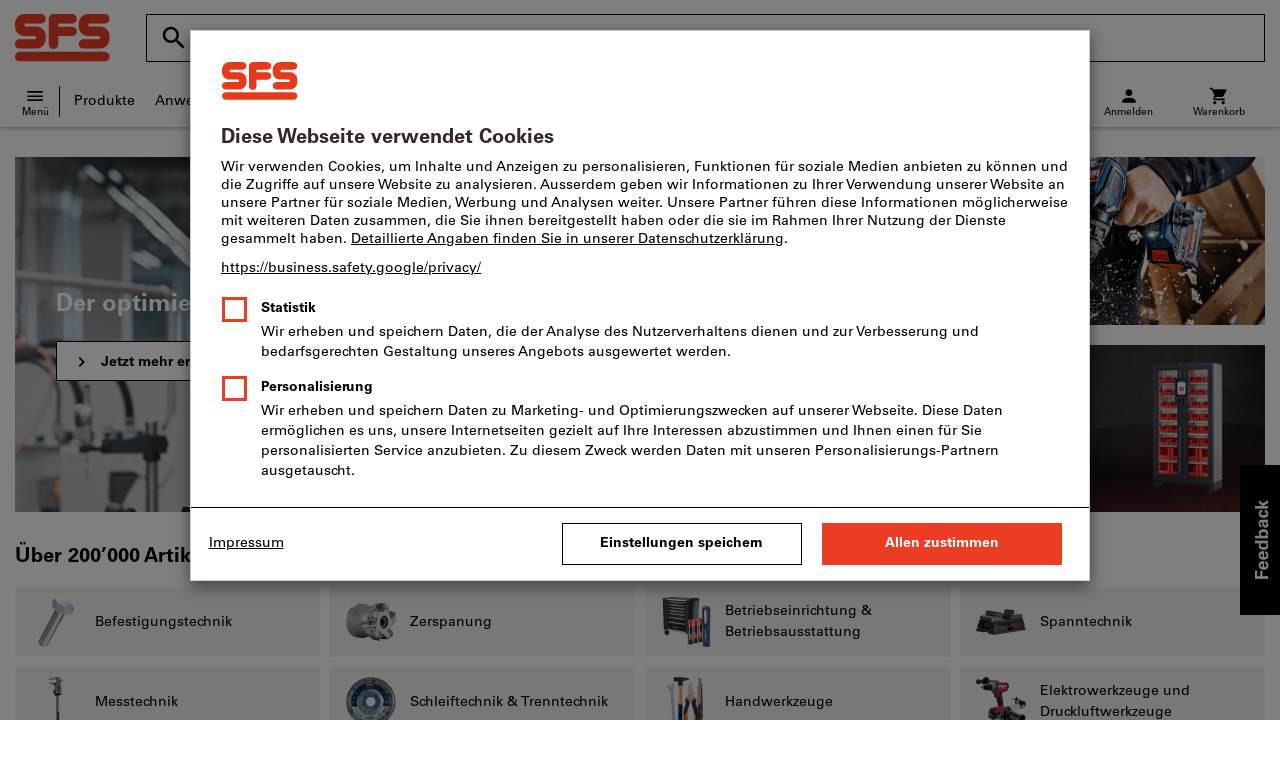

--- FILE ---
content_type: text/html;charset=UTF-8
request_url: https://www.sfs.ch/CH/de/dl/
body_size: 47747
content:
<!DOCTYPE html>
<html lang='de' class='no-js'>
<head>
    <script nonce="jC08bVm6p+dx/2T183hzbw==">window.performance && window.performance.mark('html head start');</script>
    <title>Der Online-Shop für Profis in der Industrie | SFS</title>

    <meta content="IE=edge,chrome=1" http-equiv="X-UA-Compatible">
    <meta charset="UTF-8">
    <meta content="initial-scale=1, width=device-width" name="viewport">
    <meta content="Der Online-Shop für Profis in der Industrie | SFS" property="og:title">
    <meta content="Der Online-Shop für Profis in der Industrie | SFS" property="twitter:title">
    <meta content="telephone=no" name="format-detection">

    <meta name="google-site-verification" content="7GnUf73cCp0s8_xly0jHz5jZuudiJ5tR4jv64THYXC8"/>
<meta name="google-site-verification" content="aSgr7rifd5VpAoenChr9YKPsWPIcZ0B1zeEYBN7v0oY"/>
<meta name="google-site-verification" content="nb5Jh3eDLkTtIRRikloLefKU258qGbLsQriZBcSeDYU"/>
<meta name="google-site-verification" content="Tips83Iwm_Nw_iBaVEWb6CJt2xtyL3SG9FUFiqddBQE"/>
<meta name="google-site-verification" content="mpecKCXw36yE3EiwV5HFKN-dgBuwmq213McVRvSUNyg"/>
<meta name="google-site-verification" content="cUU3LXhaMCQXgf7rKDultyldhcTgU-mxYPE1w_1npg4"/>
<meta name="google-site-verification" content="o7vgzYUza4kegz7rQYO-bWPI6VFH5YvgUOFZxaGAqpc"/>
<meta name="robots" content="index,follow"/>
    <meta  name="description"  content="Effizient, präzise, industrietauglich: Über 200&#039;000 gelistete Artikel – Werkzeuge, Befestigungstechnik &amp; Verbindungselemente für Ihre Produktion &amp; Instandhaltung."   />
            <meta  content="Effizient, präzise, industrietauglich: Über 200&#039;000 gelistete Artikel – Werkzeuge, Befestigungstechnik &amp; Verbindungselemente für Ihre Produktion &amp; Instandhaltung."   property="og:description"  />
            <meta  content="Effizient, präzise, industrietauglich: Über 200&#039;000 gelistete Artikel – Werkzeuge, Befestigungstechnik &amp; Verbindungselemente für Ihre Produktion &amp; Instandhaltung."   property="twitter:description"  />
            <meta  content="@SFS"   property="twitter:creator"  />
            <meta  content="@SFS"   property="twitter:site"  />
            <meta  content="product"   property="twitter:card"  />
            <meta  name="viewport"  content="width=device-width, initial-scale=1.0"   />
            <meta property="og:image" content="https://www.sfs.ch/_ui/desktop/theme-sfs/source/images/logos/hoffmann-group-logo-icon.png"/>
        <meta property="og:image:width" content="800"/>
        <meta property="og:image:height" content="800"/>
    <link rel="canonical" href="https://www.sfs.ch/CH/de/dl/"/>
    <link rel="alternate" hreflang="fr-ch" href="https://www.sfs.ch/CH/fr/dl/"/>
    <link rel="alternate" hreflang="en-ch" href="https://www.sfs.ch/CH/en/dl/"/>
    <link rel="alternate" hreflang="it-ch" href="https://www.sfs.ch/CH/it/dl/"/>
    <link rel="alternate" hreflang="de-ch" href="https://www.sfs.ch/CH/de/dl/"/>
    <link rel="shortcut icon" type="image/x-icon" media="all" href="/_ui/desktop/theme-sfs/source/images/favicon.ico"/>

    <script nonce="jC08bVm6p+dx/2T183hzbw==">
      document.documentElement.className = navigator.userAgent.indexOf('MSIE') !== -1 || navigator.appVersion.indexOf('Trident/') > -1 ? 'js msie' : 'js';
    </script>

    <script nonce="jC08bVm6p+dx/2T183hzbw==">
  (function (c, a) {
    c[a] = c[a] || function () {(c[a].q = c[a].q || []).push(arguments)};
  })(window, 'clarity');
</script><script nonce="jC08bVm6p+dx/2T183hzbw==" type="text/javascript">window.kameleoonQueue = window.kameleoonQueue || [];</script>

<!-- Google Tag Manager -->
<script nonce="jC08bVm6p+dx/2T183hzbw==">/*<!--*/
!function(){"use strict";function t(t,e){(null==e||e>t.length)&&(e=t.length);for(var n=0,a=Array(e);n<e;n++)a[n]=t[n];return a}function e(e,n){var a="undefined"!=typeof Symbol&&e[Symbol.iterator]||e["@@iterator"];if(a)return(a=a.call(e)).next.bind(a);if(Array.isArray(e)||(a=function(e,n){if(e){if("string"==typeof e)return t(e,n);var a={}.toString.call(e).slice(8,-1);return"Object"===a&&e.constructor&&(a=e.constructor.name),"Map"===a||"Set"===a?Array.from(e):"Arguments"===a||/^(?:Ui|I)nt(?:8|16|32)(?:Clamped)?Array$/.test(a)?t(e,n):void 0}}(e))||n){a&&(e=a);var r=0;return function(){return r>=e.length?{done:!0}:{done:!1,value:e[r++]}}}throw new TypeError("Invalid attempt to iterate non-iterable instance.\nIn order to be iterable, non-array objects must have a [Symbol.iterator]() method.")}window.inlineGtm=function(t){function n(t){try{var e=document.cookie.split("; ").filter(function(t){return 0===t.indexOf("TC_PRIVACY=")})[0].split("=")[1],n=decodeURIComponent(e).split("@"),a=n[2].toUpperCase().split(",").filter(function(e){return e===String(t)})[0];return"0"===n[0]&&void 0!==a}catch(t){return!1}}function a(t){!function(t,e,n,a,r){t[a]=t[a]||[],t[a].push({"gtm.start":(new Date).getTime(),event:"gtm.js"});var o=e.getElementsByTagName(n)[0],i=e.createElement(n);i.async=!0,i.src="//www.googletagmanager.com/gtm.js?id="+r,o.parentNode.insertBefore(i,o)}(window,document,"script","dataLayer",t)}void 0===t&&(t=[]),window.eventsUntilDataLayerIsActive=[],window.GA4eventsUntilDataLayerIsActive=[],window.dataLayer=[],window.activateGoogleTagManager=function(){if(void 0===window.activateGoogleTagManagerDone){!function(){try{void 0!==window.performance&&(window.performance.mark("activate gtm"),window.performance.measure("gtm delay","html head start","activate gtm"))}catch(t){}}(),window.activateGoogleTagManagerDone=!0;for(var n,r=e(t);!(n=r()).done;){a(n.value)}window.GA4eventsUntilDataLayerIsActive.map(function(t){window.dataLayer.push(t)}),delete window.GA4eventsUntilDataLayerIsActive}},window.startGoogleTagManagerEarly=function(){n(1)&&window.activateGoogleTagManager()},window.isUserConsentForCategoryGiven=n}}();
/*-->*/
</script><script nonce="jC08bVm6p+dx/2T183hzbw==">
  window.inlineGtm(["GTM-NPDN85P","GTM-KVDF68L"]);
</script>

<script nonce="jC08bVm6p+dx/2T183hzbw==">/*<!--*/
!function(){"use strict";function t(){return t=Object.assign?Object.assign.bind():function(t){for(var e=1;e<arguments.length;e++){var n=arguments[e];for(var r in n)({}).hasOwnProperty.call(n,r)&&(t[r]=n[r])}return t},t.apply(null,arguments)}var e="UNDEFINED";function n(t,n){return t===e?n:t}function r(t,n){return void 0===n&&(n=function(t){return t}),t===e?"":n(t)}function o(t){return void 0===t&&(t=""),(t=t.trim()).startsWith("/")?t.slice(1):t}function a(t){switch(t){case"TEST_USER":return"Internal User";case"REGULAR_USER":return"External User";default:return"UNKNOWN"}}function i(t){switch(t){case"B2C":return"B2C";case"B2B":return"B2B";default:return"UNKNOWN"}}function s(t){switch(t){case"REGISTERED_CUSTOMER":return"Registered Customer";case"NEW_CUSTOMER":return"New Customer";case"EXISTING_CUSTOMER":return"Existing Customer";default:return"UNKNOWN"}}var u="UNDEFINED",c={assortmentType:u,assortmentInfos:u};function d(t,e){return{item_id:r(t.baseProductCode),item_name:r(t.name),index:e,item_brand:r(t.brand),item_category:o(r(m(t.category,1))),item_category2:o(r(m(t.category,2))),item_category3:o(r(m(t.category,3))),item_category4:o(r(m(t.category,4))),item_category5:o(r(m(t.category,5))),item_variant:n(t.variant,"-"),price:Number.parseFloat(t.price)}}function f(e,n,r){"undefined"==typeof assortmentData&&(n=function(t){return void 0!==t&&void 0!==t.promotionAssortmentData?t.promotionAssortmentData:c}(e));var o=d(e,r),a=function(t){return null===t.primaryAssortmentData||void 0===t.primaryAssortmentData?{}:{assortment_type:t.primaryAssortmentData.assortmentType}}(e),i=function(e){return t({},function(t){if(t===u)return{assortment_name:"UNDEFINED"};if(Array.isArray(t)&&0===t.length)return{assortment_name:"UNDEFINED"};return{assortment_name:t.map(function(t){return t.assortmentName}).join(",")}}(e.assortmentInfos))}(n);return t({},o,i,a)}function m(t,e){return t.split("/")[e]}var w={mapCartStatusToGtmStringValue:function(t){switch(t){case"EMPTY":return"0";case"ORDERED":return"1";case"NOT_ORDERED":return"2";default:return u}},rewriteProductDataWithAssortmentyForGtm:function(e,n){return e.eventData.products.map(function(e,r){return t({},d(e,r),f(e,n,r))})},rewriteProductDataWithQuantityAndItemListNameForGtm:function(e,n){return e.map(function(e,o){var a=d(e.product,o),i=f(e.product,n,o),s=function(t){return null===t.reason||void 0===t.reason?{}:{reason_for_refund:t.reason}}(e);return t({},a,{quantity:r(e.quantity),item_list_name:r(e.wayIntoCart),is_service:r(e.isService),reference_item_id:r(e.referenceItemId)},i,s)})}},v={};var l,p=((l={}).print=function(){window.print()},l.locationHref=function(t){window.location.href=t},l.openHref=function(t,e){window.open(t,e)},l.getLocationHref=function(){return window.location.href},l.getLocationPathname=function(){return window.location.pathname},l.origin=function(){return window.location.origin},l.mq=function(t){return v[e=t]||(v[e]=window.matchMedia(e)),v[e];var e},l.locationHash=function(){return window.location.hash},l.getLocationSearch=function(){return window.location.search},l.location=function(){return window.location},l.reload=function(){return window.location.reload()},l.replaceState=function(t,e,n){window.history.replaceState(t,e,n)},l.windowInnerHeight=function(){return window.innerHeight},l.windowInnerWidth=function(){return window.innerWidth},l.windowNavigatorUserAgent=function(){return window.navigator.userAgent},l),g="anonymous";function _(e){return t({event:"page_view",site_id:"shop",language_code:e.eventData.languageCode,country_code:e.eventData.countryCode,partner_id:e.eventData.partnerId,cart_status:w.mapCartStatusToGtmStringValue(e.eventData.cartStatus),visitor_type:a(e.eventData.userTestType),visitor_status:s(e.eventData.visitorStatus),hybris_customer_id:n(e.eventData.b2bUnitId,g),hybris_user_id:e.eventData.hybrisUserId,customer_id:n(e.eventData.sapCustomerId,g),customer_type:i(e.eventData.customerType),content_group:e.eventData.contentGroup,classification_code:e.eventData.customerClassificationCode,classification_name:e.eventData.customerClassificationName,measurement_id:e.eventData.measurementId},function(t){return null!=t.eventData.userId?{user_id:t.eventData.userId}:{}}(e),{custom_platform:h()},function(){kameleoonQueue.push(function(){sessionStorage.setItem("kameleoonVistorCode",Kameleoon.API.Visitor.code)});var t=sessionStorage.getItem("kameleoonVistorCode");return t?{kameleoon_visitor_code:t}:{}}())}function h(){for(var t=0,e=["webtoapp.design WebView (","App-WebView ("];t<e.length;t++){var n=e[t];if(p.windowNavigatorUserAgent().includes(n))return"app-"+p.windowNavigatorUserAgent().split(n)[1].split(")")[0]}return"web"}var D,y={convertToPageViewEvent:function(t){return{isStandalone:!0,eventData:[_(t)]}}},I="indexSequence",E="event";function S(t){var e=U(t);return C()?window.sessionStorage.getItem(e):null}function N(t,e){C()&&window.sessionStorage.setItem(U(t),e)}function C(){return void 0!==window.sessionStorage}function U(t){return"gtmDataLayerTestSupport."+t}var A={injectDependenciesForTest:function(t){D=t},startCapturing:function(){C()&&(!function(){for(var t=[],e=0;e<window.sessionStorage.length;e++){var n=window.sessionStorage.key(e);n.startsWith(U(E))&&t.push(n)}t.forEach(function(t){return window.sessionStorage.removeItem(t)})}(),N(I,1))},push:function(t){if(C()&&null!==S(I)){var e=parseInt(S(I)),n={url:(D||window).location.href,event:t};N(E+"_"+e,JSON.stringify(n)),N(I,e+=1)}},getPushedData:function(){for(var t=[],e=1;e<S(I);e++)t.push(S(E+"_"+e));return t}};var T={push:function(t){void 0!==window.dataLayer?(A.push(t),window.dataLayer.push(t)):void 0!==window.GA4eventsUntilDataLayerIsActive&&(A.push(t),window.GA4eventsUntilDataLayerIsActive.push(t))}};window.inlineGA4CustomSessionProperties=function(t){y.convertToPageViewEvent(t).eventData.forEach(function(t){T.push(t)})}}();
/*-->*/
</script><script nonce="jC08bVm6p+dx/2T183hzbw==">
  window.inlineGA4CustomSessionProperties({"eventId":"pageView","eventData":{"languageCode":"de","countryCode":"CH","partnerId":"dl","cartStatus":"EMPTY","userTestType":"REGULAR_USER","hybrisUserId":"8796093087748","b2bUnitId":"UNDEFINED","sapCustomerId":"UNDEFINED","customerClassificationName":"UNKNOWN","customerClassificationCode":"UNKNOWN","visitorStatus":"UNKNOWN","customerType":"UNKNOWN","contentGroup":"HOME","measurementId":"G-MZDZ1JCRZ1","userId":null},"ecommercePageTrackingKey":"ecommercePageTracking-pageView"});
</script>
<!-- End Google Tag Manager -->
<link rel="dns-prefetch" href="https://cdn.trustcommander.net">
    <link rel="dns-prefetch" href="https://ca.hoffmann-group.com">
    <link rel="preconnect" href="https://cdn.trustcommander.net" crossorigin>
    <link rel="preconnect" href="https://ca.hoffmann-group.com" crossorigin>
        <link nonce="jC08bVm6p+dx/2T183hzbw==" rel="preload" href="//cdn.tagcommander.com/3869/tc_sfs_header.js?26011805" as="script">
<script nonce="jC08bVm6p+dx/2T183hzbw==">
    (function () {
        /* Country and Language are needed for Privacy Banner constraints */
        var tc_vars = {
            env_country: 'CH',
            env_language: 'de',
        };

        window.tc_vars = tc_vars;
    })()
</script>
<script nonce="jC08bVm6p+dx/2T183hzbw==" src="//cdn.tagcommander.com/3869/tc_sfs_header.js?26011805" async></script>
<script nonce="jC08bVm6p+dx/2T183hzbw==">
  var isLocal = (function () {
    return false;
  })();

  var hasDynamicImport = (function () {
    var support = false;
    try {
      new Function('u', 'return import(u)');
      support = true;
    } catch (e) {}
    return support;
  })();

  var hasPromiseAndFetch = (function () {
    return window.Promise && window.fetch
  })();
</script>

<script nonce="jC08bVm6p+dx/2T183hzbw==">
  var moduleService = (function () {

    var systemJsLoaderScript;
    var modules = [];
    var modulePath = '/_ui/static/js-built/module/';
    var noModulePath = '/_ui/static/js-built/nomodule/';

    
    if (!window.location.origin) {
      window.location.origin = window.location.protocol + "//" + window.location.hostname + (window.location.port ? ':' + window.location.port : '');
    }

    function importModule (module) {
      if (!window.$ && !window._) {
        throw new Error('One does not simply call importModule before jQuery and lodash have loaded. Please use registerModule.')
      }

      if (isLocal && hasDynamicImport) {
        
        return System.import('/_ui/static/js/modules/' + module + '.mjs');
      } else if (hasPromiseAndFetch) {
        
        return System.import(modulePath + module + '.js')
      } else {
        
        return System.import(noModulePath + module + '.js')
      }
    }

    function registerModule () {
      var args = Array.prototype.slice.call(arguments);

      args.forEach(function (module) {
        if (modules.indexOf(module) === -1) {
          modules.push(module)
        }
      });
    }

    function importRegisteredModules () {
      if (window.System) {
        modules.forEach(importModule)
      } else {
        systemJsLoaderScript.addEventListener('load', function () {
          modules.forEach(importModule)
        })
      }
    }

    function initModules (config) {
      

      if (config.useModuleMap) {
        
        var systemJsImportMapScript = document.createElement('script');
        systemJsImportMapScript.type = 'systemjs-importmap';
        
        systemJsImportMapScript.setAttribute('crossorigin', 'anonymous');
        systemJsImportMapScript.src = window.location.origin + config.modulePath + 'modules.json?v=main%2f88';
        document.head.appendChild(systemJsImportMapScript);

        
        var systemJsImportMapScriptPreloadLink = document.createElement('link');
        systemJsImportMapScriptPreloadLink.href = window.location.origin + config.modulePath + 'modules.json?v=main%2f88';
        systemJsImportMapScriptPreloadLink.rel = 'preload';
        systemJsImportMapScriptPreloadLink.as = 'fetch';
        systemJsImportMapScriptPreloadLink.setAttribute('crossorigin', 'anonymous');
        document.head.appendChild(systemJsImportMapScriptPreloadLink);
      }

      
      systemJsLoaderScript = document.createElement('script');
      systemJsLoaderScript.src = window.location.origin + '/_ui/static/js/lib/' + config.systemJsFileName;
      document.head.appendChild(systemJsLoaderScript);
    }

    if (isLocal && hasDynamicImport) {
      initModules({
        systemJsFileName: 'system-native.js',
        modulePath: '/_ui/static/js/modules/',
        useModuleMap: false
      })
    } else if (hasPromiseAndFetch) {
      initModules({
        systemJsFileName: 'system.min.js',
        modulePath: modulePath,
        useModuleMap: true
      })
    } else {
      
      initModules({
        systemJsFileName: 'system.min.js',
        modulePath: noModulePath,
        useModuleMap: true
      })
    }

    return {
      importModule: importModule,
      registerModule: registerModule,
      importRegisteredModules: importRegisteredModules
    };
  })();
</script>

<script nonce="jC08bVm6p+dx/2T183hzbw==">
  
  moduleService.registerModule('main');
</script>
<script nonce="jC08bVm6p+dx/2T183hzbw==" type="text/javascript"> // set vars
	/*<![CDATA[*/
	
	var ACC = ACC || {};
    ACC.config = {};
	ACC.config.contextPath = "";
    ACC.config.encodedContextPath = '/CH/de/dl/';
	ACC.config.themeResourcePath = "/_ui/desktop/theme-sfs";
	ACC.config.siteResourcePath = "/_ui/desktop/site-sfs";
	ACC.config.sharedResourcePath = "/_ui/desktop/shared";
	ACC.config.rootPath = "/_ui/desktop";
    ACC.config.CSRFToken = "edf3a67e-8c58-467c-9442-7c4ade94ef6b";
    ACC.config.searchRessource = "sushi";
    ACC.config.searchTrackingEnabled = "true" === "true";
    ACC.config.isIE = navigator.userAgent.indexOf('Trident') !== -1;
    ACC.config.storageCacheKey = 'CH-de-dl-anonymous'; // NOSONAR
    ACC.config.sapCustomerId = 'UNDEFINED';

	
	ACC.autocompleteUrl = '/CH/de/dl/search/autocompleteSecure';

    
    ACC.i18n = ACC.i18n || {};
	
	
	/*]]>*/
</script><link rel="preconnect" href="https://fonts.googleapis.com">
<link rel="preconnect" href="https://fonts.gstatic.com" crossorigin>

<style>
            @font-face {
                font-family: 'Roboto';
                font-display: swap;
            }
        </style>
        <link rel="preload" href="/_ui/desktop/theme-sfs/dev/build/assets/css/fonts/fonts.css?main/88" as="style" onload="this.rel='stylesheet'">
    <link href="/_ui/desktop/theme-sfs/dev/build/assets/css/application.css?main/88" rel="stylesheet" type="text/css"
      media="all"/>





<link rel="stylesheet" type="text/css" media="screen" href="/_ui/desktop/common/css/jquery.colorbox-1.3.16.css"/>

<script nonce="jC08bVm6p+dx/2T183hzbw==">
      window.performance && performance.mark("stylesheets done blocking");
    </script>
    <noscript>
        <style>
            .nojs-hidden {
                display: none !important;
            }
        </style>
    </noscript>
</head>

<body class="page-homepage pageType-ContentPage template-pages-layout-cmsintegration-homepageCaaSPage pageLabel-homepage language-de"
 data-ecommercePageTracking-pageView="{&quot;eventId&quot;:&quot;pageView&quot;,&quot;eventData&quot;:{&quot;languageCode&quot;:&quot;de&quot;,&quot;countryCode&quot;:&quot;CH&quot;,&quot;partnerId&quot;:&quot;dl&quot;,&quot;cartStatus&quot;:&quot;EMPTY&quot;,&quot;userTestType&quot;:&quot;REGULAR_USER&quot;,&quot;hybrisUserId&quot;:&quot;8796093087748&quot;,&quot;b2bUnitId&quot;:&quot;UNDEFINED&quot;,&quot;sapCustomerId&quot;:&quot;UNDEFINED&quot;,&quot;customerClassificationName&quot;:&quot;UNKNOWN&quot;,&quot;customerClassificationCode&quot;:&quot;UNKNOWN&quot;,&quot;visitorStatus&quot;:&quot;UNKNOWN&quot;,&quot;customerType&quot;:&quot;UNKNOWN&quot;,&quot;contentGroup&quot;:&quot;HOME&quot;,&quot;measurementId&quot;:&quot;G-MZDZ1JCRZ1&quot;,&quot;userId&quot;:null},&quot;ecommercePageTrackingKey&quot;:&quot;ecommercePageTracking-pageView&quot;}" data-ecommercePageTracking-userInfo="{&quot;eventId&quot;:&quot;userInfo&quot;,&quot;eventData&quot;:{&quot;email&quot;:&quot;&quot;,&quot;hashMethod&quot;:null,&quot;postalCode&quot;:&quot;&quot;},&quot;ecommercePageTrackingKey&quot;:&quot;ecommercePageTracking-userInfo&quot;}"
        data-trigger-select-item-event=""
>
<div class="holyGrail">

    <header class="site-head page-header js-page-header">
    <div class="yCmsContentSlot">
</div><div class="site-head__main">
            <div class="grid-container site-head__main-container">
                <a class="site-head__logo-sfs site-head__logo--hog" href="/CH/de/dl/">
	<svg aria-hidden="true" class="logo logo--full" width="95" height="48" viewBox="0 0 95 48">
            <path fill="#EB3C24"
                  d="M11.0004 12.6C10.1337 12.6 9.43372 11.8667 9.46705 11C9.43372 10.1333 10.1671 9.43333 11.0004 9.46667H26.0004C28.5671 9.43333 30.7004 7.33333 30.7004 4.73333C30.7004 2.13333 28.6004 0.0333333 26.0004 0H9.46705C4.23372 0.0333333 0.000385361 4.26667 0.0337187 9.46667V12.6C0.000385361 17.8 4.23372 22 9.46705 22H19.7004C20.5337 22 21.267 22.7 21.2337 23.5333C21.2337 24.4333 20.5337 25.1333 19.7004 25.1333H4.70039C2.10039 25.1333 -0.0329479 27.2333 0.000385393 29.8667C-0.0329479 32.4333 2.10039 34.5667 4.70039 34.5333H21.2337C26.4337 34.5333 30.7004 30.3 30.6671 25.1333V22C30.7004 16.8 26.4337 12.5667 21.2337 12.6H11.0004ZM74.8004 12.6C73.9337 12.6 73.2337 11.8667 73.2004 11C73.2337 10.1333 73.9337 9.43333 74.8004 9.46667H89.7337C92.3671 9.43333 94.467 7.33333 94.467 4.73333C94.467 2.13333 92.3671 0.0333333 89.7671 0H73.167C67.967 0.0333333 63.7337 4.26667 63.7337 9.46667V12.6C63.767 17.8 68.0004 22 73.167 22H83.4004C84.3004 22 85.0004 22.7 85.0004 23.5333C85.0004 24.4333 84.3004 25.1333 83.4004 25.1333H68.467C65.8671 25.1333 63.7337 27.2333 63.7337 29.8667C63.767 32.4333 65.8671 34.5667 68.467 34.5333H85.0337C90.2337 34.5333 94.5004 30.3 94.467 25.1333V22C94.467 16.8 90.2337 12.5667 85.0337 12.6H74.8004ZM43.3004 22.0333H57.067C59.667 22.0333 61.767 19.9 61.767 17.3C61.767 14.7333 59.667 12.6 57.067 12.6333H43.3004V9.5H57.067C59.667 9.46667 61.767 7.36667 61.767 4.76667C61.767 2.16667 59.667 0.0666667 57.067 0.0333334H38.5671C35.967 0.0666667 33.8337 2.16667 33.8337 4.76667V30.3C33.8337 32.9 35.967 35 38.5671 34.9667C41.167 34.9667 43.267 32.8667 43.267 30.3L43.3004 22.0333ZM4.70039 47.2667C2.10039 47.3 -0.0329479 45.1667 0.000385393 42.6C-0.0329479 40 2.10039 37.8667 4.70039 37.8667H89.8004C92.367 37.8667 94.5004 40 94.5004 42.6C94.5004 45.1667 92.4004 47.3 89.8004 47.2667H4.70039Z"/>
        </svg>
    <svg aria-hidden="true" class="logo logo--icon" width="332.6" height="350" viewBox="0 -50 332.6 350"><path d="M151.6 167.4l-31 44.5 5.2 7.5v62.4h47.5v-83.2l-21.7-31.2zm74.2-136.2C225.7 14.1 211.7.4 194.6.5s-30.8 14.1-30.7 31.2c.1 17 13.9 30.7 30.9 30.7 17.2-.1 31.1-14.1 31-31.2m55.9 169.5l30.5 12-32 7.7 10.4 31.5-27.1-20.2-19.3 27.8V226l-33 2.4 25.6-20.7-22.8-24.4 32.8 7.1 5.1-33.7 14.9 30.6 29.4-16.5-14.5 29.9zm50.9 8.3c0-30-18.5-57-46.5-67.8a71.16 71.16 0 00-50.6-.7l-1.1.4-.2.1-39.4-56.7-4.8-6.7a30.7 30.7 0 00-24.1-11.8c-10.5 0-19.8 5.3-27.1 15.9C137.1 84.2 0 281.7 0 281.7h57.7l115.5-166.3 31.8 45.8c-26.4 30.3-23.2 76.3 7.1 102.6s76.3 23.2 102.6-7.1a72.07 72.07 0 0017.9-47.7" fill="#fff"/></svg><span class="vh">
		SFS Home</span>
</a>
<div class="site-head__suffix site-head__search">
    <div class="barcodeScanner" data-js-component="BarcodeScannerLoader" data-pdp-url="/CH/de/dl/barcode" data-cart-url='/CH/de/dl/barcode/addToCart' data-key="AXwW3rGBJU+LBRvfgB/1d0c9J09a8CraMldlbTZuxIUYeebi2l0Urot9KJ5VSCaPGAvg3hR/k2svQWzCYVesh35ULSkIMeaQACU/SwBJSwTqJwUS1UOoq5Q23G0TN9OzLB4cAmUxJIKUAKm1SoScug6vD6IkY/+tW/m0Zl+LyWKd7k6n4Am+2HY+WfVFEZ/7xkPFoAf4iI6oUNqwy7DYx1+jfSjaHRR2kLo1vWKK5GJ8kUA9AixyJqO4f5NU6DLFAjLTFt/C5bEpJUzjYJII4hrW3pacYFW9Wc6mSg2Gp2+ZJqKH5QvNqnuq4IH/pchSOxn+tGMPLj8k81R1C10oEo78+26b/UWy/dk2nSweRP4F8BUKsCKWPIbTnSMfFzARMG7lu+sEfmYgGZwVLZx8chu4qsOWI6wpAYNWao4l42tiva4PsIH3oSIAMD+5B/2TFZPGJqAVAkBwXq38GAE8OMU0BjjQz14cxcINLWaYkg215O5AtAqSXWhMa0XgsWarVUysLjxt6b1UEENQjPhrVR/YFn/1VN4/QnrQEYxThKSF0vkM2g0PKH21WqLpkFzswLdkA/[base64]">
    <div id="js-barcodeScanner-loading" class="loadingSpinner barcodeScanner-loading" role="status" aria-label="Lade..." style="display: none;">
    <svg class="hds-LoadingSpinner hds-LoadingSpinner--size-200" viewBox="0 0 40 40" version="1.1" xmlns="http://www.w3.org/2000/svg">
    <circle class="hds-LoadingSpinner__active" cx="20" cy="20" r="18"></circle>
</svg></div>
<div class="barcodeScannerOverlay js-barcodeScannerOverlay" hidden tabindex="-1"></div>
    <div class="js-barcodeScannerContainer barcodeScannerContainer" hidden tabindex="-1">
        <a class="js-barcodeScannerClose barcodeScannerClose" hidden><svg class="svgIcon svgIcon-close" width="20" height="20" viewBox="0 0 36 36" xmlns="http://www.w3.org/2000/svg">
    <path d="M28.5 9.615L26.385 7.5 18 15.885 9.615 7.5 7.5 9.615 15.885 18 7.5 26.385 9.615 28.5 18 20.115l8.385 8.385 2.115-2.115L20.115 18z" fill-rule="evenodd"/>
</svg>
</a>
        <div class="barcodeScanner-containerbottom">
            <div class="js-barcodeScanner-message barcodeScanner-message">
                <input class="js-barcodeScannerErrorMessage" type="hidden" disabled value="Leider wurde kein Treffer für diesen Barcode gefunden. Sie können einen alternativen Barcode oder unsere Textsuche nutzen.">
                <input class="js-barcodeScannerInfoMessage" type="hidden" disabled value="Scannen Sie den Barcode, um das Produkt aufzurufen.">
            </div>
            <div class="barcodeScanner-toggle">
                <div class="toggleSwitchComponent">
    <div class="form_field-input" style="display: inline-flex">
        <label for="toggleSwitch" class="assignTabIndex">
            <span class="switch">
                <input type="checkbox" id="toggleSwitch" name="toggleSwitch"  >
                <span class="slider round"></span>
            </span>
                <span class="toggleSwitch-label">
                Produkt direkt dem Warenkorb hinzufügen</span>
        </label>

        </div>
</div>
</div>
        </div>
    </div>
    <form action="/CH/de/dl/v2/search"
          class="search form-search logo-nav--search-form js-SearchForm"
          data-js-component="SiteSearch"
          id="searchForm"
          method="get"
          name="search_form"
          data-tracking-id="733">
        <h2 class="vh">Suchen</h2>
        <div class="search__input-contain logo-nav--search">
            <input type="hidden" name="page" value=""/>
            <input type="hidden" name="sort" value=""/>
            <input type="hidden" name="tId" value="733"/>
            <label class="search__input-group" for="search">
                    <span aria-hidden="true" class="search__input-prefix logo-nav--search_icon"><svg class="svgIcon svgIcon-close" width="30px" height="30px" viewBox="0 0 36 36" xmlns="http://www.w3.org/2000/svg">
    <path d="M23.25 21h-1.186l-.42-.405A9.702 9.702 0 0 0 24 14.25a9.75 9.75 0 0 0-9.75-9.75 9.75 9.75 0 0 0-9.75 9.75A9.75 9.75 0 0 0 14.25 24a9.711 9.711 0 0 0 6.346-2.355l.404.419v1.186l7.5 7.484 2.234-2.234L23.25 21zm-9 0a6.741 6.741 0 0 1-6.75-6.75 6.741 6.741 0 0 1 6.75-6.75A6.741 6.741 0 0 1 21 14.25 6.741 6.741 0 0 1 14.25 21z" fill-rule="evenodd"/>
</svg>
</span>
                    <span class="vh">Suche nach Produktname, Artikelnummer, Kategorie, EAN/GTIN, Begriff, Marke...</span>
                    <input class="search__input text logo-nav--search__input js-search"
                           data-autosuggest-url="/CH/de/dl/v2/search/full_autocomplete"
                           id="search"
                           maxlength="100"
                           minlength="2"
                           name="search"
                           placeholder="Suche nach Produktname, Artikelnummer, Kategorie, EAN/GTIN, Begriff, Marke..."
                           required
                           type="search"
                           value=""/>

                    <div class="search__input-suffix search__input-actions logo-nav--search-buttons">
                        <button aria-controls="search" aria-label="Clear search term" class="search__input-action logo-nav--input-icons js-delete-search"
                                type="reset">
                            <svg class="svgIcon svgIcon-close" width="30px" height="30px" viewBox="0 0 36 36" xmlns="http://www.w3.org/2000/svg">
    <path d="M28.5 9.615L26.385 7.5 18 15.885 9.615 7.5 7.5 9.615 15.885 18 7.5 26.385 9.615 28.5 18 20.115l8.385 8.385 2.115-2.115L20.115 18z" fill-rule="evenodd"/>
</svg>
</button>
                        <button class="search__input-action logo-nav--input-icons js-submit-search" type="submit">
                            <svg class="svgIcon svgIcon-arrow-right" width="30px" height="30px" viewBox="0 0 36 36" xmlns="http://www.w3.org/2000/svg">
    <path id="a" d="M18 6l-2.115 2.115 8.37 8.385H6v3h18.255l-8.37 8.385L18 30l12-12z" fill-rule="evenodd"/>
</svg></button>
                    </div>
                    <a class="js-barcodeScannerStart barcodeScannerStart" hidden><svg class="svgIcon svgIcon-barcode-scanner" width="26" height="26" viewBox="0 0 36 36" xmlns="http://www.w3.org/2000/svg">
    <path fill-rule="evenodd" d="M33 25v8h-8v-3h5v-5h3zM6 25v5h5v3H3v-8h3zm5-14v14H8V11h3zm4 0v14h-2V11h2zm6 0v14h-3V11h3zm3 0v14h-1V11h1zm4 0v14h-2V11h2zm5-8v8h-3V6h-5V3h8zM11 3v3H6v5H3V3h8z" id="a"/>
</svg></a>
                </label>
            </div>
        <div class="search__flyout" id="search-flyout" role="alert" tabindex="-1"
             data-search-unavailable-error-message='Es ist ein Fehler aufgetreten. Die Suchfunktion steht momentan nicht oder nur eingeschränkt zur Verfügung. Bitte versuchen Sie es später noch einmal oder <a href="/e/49120/">kontaktieren Sie uns direkt.</a>'>
            <div class="search-terms">
                <template data-type="generic-term">
                    <li> <a class="suggestion" data-track-type="" href="/CH/de/dl/" tabindex="-1">
                            <div class="suggestion__body js-template-text"></div>
                            <div class="suggestion__icon"><svg class="svgIcon svgIcon-arrow-right" width="20px" height="20px" viewBox="0 0 36 36" xmlns="http://www.w3.org/2000/svg">
    <path id="a" d="M18 6l-2.115 2.115 8.37 8.385H6v3h18.255l-8.37 8.385L18 30l12-12z" fill-rule="evenodd"/>
</svg></div>
                        </a>
                    </li>
                </template>

                <template data-type="product">
                    <li> <a class="suggestion" data-track-type="" href="/CH/de/dl/" tabindex="-1">
                            <div><img alt="" class="suggestion__image" height="40" src="" width="40" data-js-component="ImageOnErrorHandler"></div>
                            <div class="suggestion__body">
                                <div class="js-template-text"></div>
                                <div class="js-template-article-identifier">Art. Nr.: <span class="js-template-code"></span></div>
                                <div id="js-template-article-code" class="js-template-identifiers-container">Sachnummer: <em><span
                                        class="js-template-identifiers"></span></em></div>
                                <div id="js-template-ean-number" class="js-template-identifiers-container">EAN / GTIN: <span
                                        class="js-template-identifiers"></span></div>
                                <div id="js-template-manufacturer-id" class="js-template-identifiers-container">Herstellernummer: <span
                                        class="js-template-identifiers"></span></div>
                                <div id="js-template-catalog-number" class="js-template-identifiers-container">Kat. Nr.: <span
                                        class="js-template-identifiers"></span></div>
                            </div>
                            <div class="suggestion__icon"><svg class="svgIcon svgIcon-arrow-right" width="20px" height="20px" viewBox="0 0 36 36" xmlns="http://www.w3.org/2000/svg">
    <path id="a" d="M18 6l-2.115 2.115 8.37 8.385H6v3h18.255l-8.37 8.385L18 30l12-12z" fill-rule="evenodd"/>
</svg></div>
                        </a>
                    </li>
                </template>

                <section class="search-terms__section" hidden id="autosuggest-categories">
                    <h3 class="search-terms__hdln">Kategorievorschläge:</h3>
                    <ul class="search-terms__list"></ul>
                </section>

                <div hidden id="autosuggest-content-pages-and-suggested-terms" class="search-terms__section">
                    <section hidden id="autosuggest-suggested-terms" >
                        <h3 class="search-terms__hdln">Suchvorschläge:</h3>
                        <ul class="search-terms__list"></ul>
                    </section>
                    <section hidden id="autosuggest-content-pages" class="mtl">
                        <h3 class="search-terms__hdln">Weiterführende Inhalte:</h3>
                        <ul class="search-terms__list"></ul>
                    </section>
                </div>

                <section class="search-terms__section" hidden id="autosuggest-products">
                    <h3 class="search-terms__hdln">Artikelvorschläge:</h3>
                    <ul class="search-terms__list"></ul>
                </section>

                <section class="search-terms__section" hidden id="autosuggest-local-terms">
                    <h3 class="search-terms__hdln">Zuletzt gesucht:
                        <button class="search-terms__btn js-delete-local-terms" type="button" tabindex="-1">Löschen</button>
                    </h3>
                    <ol class="search-terms__list"></ol>
                </section>

                </div>
            <div class="search-term-barcodeScannerWrapper">
                <button class="btn btn-secondary btn-block js-barcodeScannerStart barcodeScannerSearchBar" hidden>
                    <svg class="svgIcon svgIcon-barcode-scanner" width="26" height="26" viewBox="0 0 36 36" xmlns="http://www.w3.org/2000/svg">
    <path fill-rule="evenodd" d="M33 25v8h-8v-3h5v-5h3zM6 25v5h5v3H3v-8h3zm5-14v14H8V11h3zm4 0v14h-2V11h2zm6 0v14h-3V11h3zm3 0v14h-1V11h1zm4 0v14h-2V11h2zm5-8v8h-3V6h-5V3h8zM11 3v3H6v5H3V3h8z" id="a"/>
</svg>Barcode Scanner</button>
            </div>
            <div class="search-terms__footer js-visible-on-valid" hidden>
                <button class="btn btn-primary btn-block" type="submit" tabindex="-1">Suchergebnisse anzeigen</button>
            </div>
        </div>

    </form>

</div>
</div>
</div>
        </div>
    <div class="site-head__nav">
            <nav class="grid-container">
                <p class="vh">SFS site navigation</p>
                <script nonce="jC08bVm6p+dx/2T183hzbw==" type="text/javascript"> // set vars
var assortmentUrl = '/CH/de/dl/assortment';
var shopUrl = '/CH/de/dl/';
</script>
<div class="nav-bar js-dropdown-close">
    <div class="nav-bar__menu-triggers">

        <div class="nav-bar__section nav-bar__section--divided">
            <a class="nav-bar-trigger nav-bar-trigger--hor@sm nav-bar__menu-trigger js-nav-primary-trigger"
               href="#navigation" id="navigation-trigger">

                <div class="nav-bar-trigger__icon">
                    <svg class="svgIcon svgIcon-menu" width="20" height="20" viewBox="0 0 36 36" xmlns="http://www.w3.org/2000/svg">
    <path d="M4 27h28v-3H4v3zm0-7h28v-3H4v3zM4 9v3h28V9H4z" fill-rule="evenodd"/>
</svg>

</div>
                <div class="nav-bar-trigger__text">
                    Menü</div>
            </a>
        </div>

        <div class="nav-bar__menu-triggers-container">
            <ul class="nav-bar__menu-trigger-list js-nav-secondary-triggers inline-list__navigation" id="mainNavNavigation">
                <li>
                    <a href="#navigation" data-nav-id="products-1st-level">
                        Produkte</a>
                </li>

                <li><a href="#navigation" title="Anwendungsbereiche" data-nav-id="/CH/de/dl/anwendungsbereiche/e/27374/ " >Anwendungsbereiche</a></li><li><a href="#navigation" title="Services" data-nav-id="/CH/de/dl/services-sfs-group/e/1790708/ " >Services</a></li><li><a href="#navigation" title="Wissen" data-nav-id="/CH/de/dl/wissen/e/27379/ " >Wissen</a></li><li><a href="#navigation" title="Beratung und Support" data-nav-id="/CH/de/dl/beratung-support/e/27632/ " >Beratung und Support</a></li><li><a href="#navigation" title="SFS Group Schweiz AG" data-nav-id="/CH/de/dl/markenwelt/e/1801724/ " >SFS Group Schweiz AG</a></li><li><a href="https://www.sfs.ch/CH/de/dl/Aktionen/e/1896077/" title="Angebote %" data-nav-id="/CH/de/dl/angebote-aktionen/e/667359/ " >Angebote %</a></li></ul>
        </div>
    </div>

    <div class="nav-bar__section nav-bar__section--divided hidden-xs hidden-sm"></div>

    <div class="nav-bar__section hidden-xs hidden-sm">
            <button type="button" class="js-show-sidebar nav-bar-trigger"
        data-side-panel-trigger-id="defaultStoreSidepanel"
        data-js-component="DefaultStoreListUpdate"
        data-url="/CH/de/dl/default-store"
        aria-controls="defaultStoreListUpdate"
        style="max-width: 154px"
>
    <div class="nav-bar-trigger__icon">
        



<svg width="20" height="20" viewBox="0 0 20 20" class="svgIcon svgIcon-warehouse" fill="none" xmlns="http://www.w3.org/2000/svg">
    <path d="M16.67 6.96v8.87H15V9.17H5v6.66H3.33V6.96L10 4.29l6.67 2.67Zm1.66 10.54V5.83L10 2.5 1.67 5.83V17.5h5v-6.67h6.66v6.67h5Zm-9.16-1.67H7.5v1.67h1.67v-1.67Zm1.66-2.5H9.17V15h1.66v-1.67Zm1.67 2.5h-1.67v1.67h1.67v-1.67Z" fill=""/>
</svg>
</div>
    <div id="defaultStoreName" class="default-store-name nav-bar-trigger__text text-truncate"
         data-default-store-default-text="Abholstandort">
        Abholstandort</div>
</button></div>
    <div class="nav-bar__section nav-bar__section--divided--mobile">
            <a href="/CH/de/dl/cart" class="js-show-sidebar nav-bar-trigger"
   data-side-panel-trigger-id="sidePanel-directbuy">
    <div class="nav-bar-trigger__icon">
        



<svg width="20" height="20" viewBox="0 0 20 20" class="svgIcon svgIcon-update" fill="none" xmlns="http://www.w3.org/2000/svg">
    <path d="M17.4995 8.43333H11.8495L14.1328 6.08333C11.8578 3.83333 8.17447 3.75 5.89947 6C3.62447 8.25833 3.62447 11.9 5.89947 14.1583C8.17447 16.4167 11.8578 16.4167 14.1328 14.1583C15.2661 13.0417 15.8328 11.7333 15.8328 10.0833H17.4995C17.4995 11.7333 16.7661 13.875 15.2995 15.325C12.3745 18.225 7.62447 18.225 4.69947 15.325C1.78281 12.4333 1.75781 7.73333 4.68281 4.84167C7.60781 1.95 12.2995 1.95 15.2245 4.84167L17.4995 2.5V8.43333ZM10.4161 6.66667V10.2083L13.3328 11.9417L12.7328 12.95L9.16614 10.8333V6.66667H10.4161Z"/>
</svg>
</div>
    <div class="nav-bar-trigger__text">
        Direktkauf</div>
</a></div>
    <div class="nav-bar__section nav-bar__section--divided--mobile inline-list--item__functions--language">
        <div class='languageSelector js-pimary-navigation-flyout'>
    <a href="/CH/de/dl/language-selection"
               class="nav-bar-trigger nav-bar-trigger--hor@lg nav-bar__trigger languageSelector-label js-show-sidebar"
               data-side-panel-trigger-id="sidePanel-languageSelector"
            >
                <div class="nav-bar-trigger__icon">
                            


<svg width="16" height="16" viewBox="0 0 512 512" xmlns="http://www.w3.org/2000/svg"><g fill-rule="nonzero" fill="none"><circle fill="#D80027" cx="256" cy="256" r="256"/><path fill="#F0F0F0" d="M389.565 211.479h-89.043v-89.044h-89.044v89.044h-89.043v89.043h89.043v89.043h89.044v-89.043h89.043z"/></g></svg></div>
                        <div class="nav-bar-trigger__text">
                            <span>CH</span>
                            
                                [<span>de</span>]
                            </div>
                    </a>
            <section class="languageSelector-container"
                 id="languageSelector-container"
            >
                <div class="sidePanel js-sidebar filterSidebar--animatable header-language-selector-side-panel languageSelectorSidePanel" data-side-panel-id="sidePanel-languageSelector">
    <div class="sidePanelGreyArea js-hide-filterSidebar"></div>
    <div class="js-filterContainer qa-sidePanelContainer sidePanelContainer flex flex-column"
         style="max-width: 400px"
    >
        <div class="sidePanelHeader highlighted">
            <button type="button" class="sidePanelHeader-back js-back-filterSidebar btn-empty hidden">
                <span aria-hidden="true"><svg class="svgIcon svgIcon-chevron-left" width="30" height="30" viewBox="0 0 36 36" xmlns="http://www.w3.org/2000/svg">
    <path id="a" d="M22.48 34l1.7-1.14L14.29 18l9.9-14.86L22.49 2 11.8 18z" fill-rule="evenodd"/>
</svg></span>
            </button>
            <button type="button" class="sidePanelHeader-close js-hide-filterSidebar btn-empty" data-tracking-config=""
                    aria-label="Schließen">
                <span aria-hidden="true"><svg class="svgIcon svgIcon-close" width="30" height="30" viewBox="0 0 36 36" xmlns="http://www.w3.org/2000/svg">
    <path d="M28.5 9.615L26.385 7.5 18 15.885 9.615 7.5 7.5 9.615 15.885 18 7.5 26.385 9.615 28.5 18 20.115l8.385 8.385 2.115-2.115L20.115 18z" fill-rule="evenodd"/>
</svg>
</span>
            </button>
            <div class="sideBarHeadline js-sideBarHeadline" data-defaultheadline="Sprache">
                    Sprache</div>
            </div>
        <div class="sidePanelBody">
            <div id="sidePanel-languageselector-body">
                        <nav class="languageSelector-countries">
    <ul class="list-unstyled">
        <li class="languageSelector-country languageSelector-country-isSelected">
            <span class="languageSelector-icon js-languageSelector-icon"
                          data-background-image="url('/_ui/desktop/shared/images/icon/countries/CH.svg')">
                    </span>
                    <div class="languageSelector-item">
                        <div class="languageSelector-countryNames">
                            <strong>Schweiz</strong>
                        </div>
                        <div class="languageSelector-languageNames">
                                Deutsch</div>
                    </div>
                </li>
        <li class="languageSelector-country">
                    <span class="languageSelector-icon js-languageSelector-icon"
                                  data-background-image="url('/_ui/desktop/shared/images/icon/countries/CH.svg')">
                            </span>
                        <a class="js-languageSelector-link " data-href="https://www.sfs.ch/CH/fr/dl/"
                               data-js-component="addTrackingParamsToURL"
                               data-coming-from-category=""
                            >
                                <div class="languageSelector-item">
                                    <div class="languageSelector-countryNames">
                                        <strong>Suisse</strong>
                                    </div>
                                    <div class="languageSelector-languageNames">
                                        <span class="language-name">Français</span>
                                    </div>
                                </div>
                            </a>
                        <a class="js-languageSelector-link " data-href="https://www.sfs.ch/CH/it/dl/"
                               data-js-component="addTrackingParamsToURL"
                               data-coming-from-category=""
                            >
                                <div class="languageSelector-item">
                                    <div class="languageSelector-countryNames">
                                        <strong>Svizzera</strong>
                                    </div>
                                    <div class="languageSelector-languageNames">
                                        <span class="language-name">Italiano</span>
                                    </div>
                                </div>
                            </a>
                        <a class="js-languageSelector-link " data-href="https://www.sfs.ch/CH/en/dl/"
                               data-js-component="addTrackingParamsToURL"
                               data-coming-from-category=""
                            >
                                <div class="languageSelector-item">
                                    <div class="languageSelector-countryNames">
                                        <strong>Switzerland</strong>
                                    </div>
                                    <div class="languageSelector-languageNames">
                                        <span class="language-name">English</span>
                                    </div>
                                </div>
                            </a>
                        </li>
            </ul>
</nav>
</div>

                </div>
        <div id="languageSelectorSidePanelLoadingOverlay" class="loadingSpinner sidepanelLoadingOverlay" role="status" aria-label="Lade..." style="display: none;">
    <svg class="hds-LoadingSpinner hds-LoadingSpinner--size-200" viewBox="0 0 40 40" version="1.1" xmlns="http://www.w3.org/2000/svg">
    <circle class="hds-LoadingSpinner__active" cx="20" cy="20" r="18"></circle>
</svg></div>
</div>
</div>

<script nonce="jC08bVm6p+dx/2T183hzbw==">
  moduleService.registerModule('toggleSidebar');
</script>

</section>
            <script nonce="jC08bVm6p+dx/2T183hzbw==">
              moduleService.registerModule('toggleLanguageSelector')
            </script>


        </div>
</div>

    <div class="nav-bar__section nav-bar__section--divided--mobile inline-list--item__functions--account js-list-item-close">
        <a href="/CH/de/dl/my-account"
   class="nav-bar-trigger nav-bar__trigger nav-bar-trigger--hor@lg inline-list--item__functions-element js-show-sidebar myEshopLink isAnonymous"
   data-side-panel-trigger-id="sidePanel-myeshoplogin"
   data-js-component="VisibilityToggler"
   data-toggle-visiblity-visible="true"
   data-toggle-visiblity-on-event="click"
   data-toggle-visiblity-on-selector=".myEshopLoginSidePanel-linkSection"
>
    <div class="nav-bar-trigger__icon">
            <svg class="svgIcon svgIcon-user" width="20" height="20" viewBox="0 0 24 24" xmlns="http://www.w3.org/2000/svg">
    <path d="M12,4A4,4 0 0,1 16,8A4,4 0 0,1 12,12A4,4 0 0,1 8,8A4,4 0 0,1 12,4M12,14C16.42,14 20,15.79 20,18V20H4V18C4,15.79 7.58,14 12,14Z" />
</svg>
</div>

        <div class="nav-bar-trigger__text">
            <div class="nav-bar-trigger__label account-text account-text__login text-truncate">Anmelden</div>
        </div>
    </a>

<div class="nav-bar__flyout flyout-my-eshop">
    </div>
</div>

    <div class="nav-bar__section nav-bar__miniCart">
        <script nonce="jC08bVm6p+dx/2T183hzbw==" id="miniCartTemplate" type="text/x-jquery-tmpl">
/*<![CDATA[*/
	<dt>items - </dt>
	<dd>{{= subTotal.formattedValue}}</dd>
/*]]>*/



</script>

<script nonce="jC08bVm6p+dx/2T183hzbw==" type="text/javascript">
  // set vars
  var refreshMiniCartUrl = '/CH/de/dl/cart/miniCart/SUBTOTAL';

  // Create empty functions as module is loaded async
  ACC.miniCart = ACC.miniCart || {};
  ACC.miniCart.refresh = function () {};
</script>

<div class="dropdown perspective-container">
            <a id="minicart_data"
               class="nav-bar-trigger nav-bar-trigger--hor@lg js-show-sidebar js-cartPreview-trigger navbar-btn js-animate-add-to-cart "
               href="/CH/de/dl/cart"
               data-prevent-cart-side-panel="false"
                    
                        data-side-panel-trigger-id="sidePanel_cart"
                        data-prevent-opening-no-cart-entries="true"
                        data-prevent-opening-on-mobile="true"
                    
            >
                <div class="nav-bar-trigger__icon">
                    <div class="nav-bar-trigger__pill">
                        <div class="pill" id="minicart_data_total_items"></div>
                    </div>
                    <svg class="svgIcon svgIcon-shopping-cart " width="20" height="20" viewBox="0 0 36 36"
     xmlns="http://www.w3.org/2000/svg">
    <path d="M10.5 27a3 3 0 100 6 3 3 0 000-6zm-9-24v3h3l5.4 11.4-2 3.7c-.3.4-.4.9-.4 1.4a3 3 0 003 3h18v-3H11.1a.4.4 0 01-.3-.4V22l1.3-2.4h11.2A3 3 0 0026 18l5.4-9.8.2-.7c0-.8-.7-1.5-1.5-1.5H7.8L6.4 3H1.5zm24 24a3 3 0 100 6 3 3 0 000-6z"
          fill-rule="evenodd"/>
</svg></div>
                <div class="nav-bar-trigger__text navbar-inner-wrapper">
                    <div class="nav-bar-trigger__label text-truncate">Warenkorb</div>
                    <div id="minicart_data_total_price" class="nav-bar-trigger__hideable mobil-none"></div>
                </div>
            </a>
        </div>
    </div>
</div>

<div aria-labelledby="navigation-trigger" class="nav-menu" data-js-component="SiteNavMenu" id="navigation"
     data-js-i18n='{
        "showAll":"Alles zeigen",
        "newCategoryLabel":"Neu",
        "allProducts":"Produkte",
        "navTitle":"Hauptmenü"
     }'>

    <div class="nav-menu__content">
        <div id="nav-menu__header" class="nav-menu__head">
            <a aria-label="Close navigation menu" class="nav-menu__close" href="#">
                <svg class="svgIcon svgIcon-close" width="24" height="24" viewBox="0 0 36 36" xmlns="http://www.w3.org/2000/svg">
    <path d="M28.5 9.615L26.385 7.5 18 15.885 9.615 7.5 7.5 9.615 15.885 18 7.5 26.385 9.615 28.5 18 20.115l8.385 8.385 2.115-2.115L20.115 18z" fill-rule="evenodd"/>
</svg>
</a>
        </div>

        <section class="nav-menu__body">
            <div class="nav-menu__scrollable">
                <header class="nav-menu__section nav-menu__section-head">
                    <h2 class="nav-menu__hdln nav-menu__indent">
                        Hauptmenü</h2>
                </header>

                <ul id="navigation-items-list" class="nav-menu__list nav-menu__list--emphasize nav-menu__section">
                    <li>
                        <a class="nav-menu__products-item js-product-tracking" href="/CH/de/dl/produkte">
                            Produkte</a>

                        <div class="nav-menu__sub-menu" id="products-1st-level">
                            <div class="nav-menu__scrollable">
                                <header class="nav-menu__section nav-menu__section-head">
                                    <button aria-controls="products-1st-level" aria-expanded="false"
                                            class="nav-menu__hdln nav-menu__back-button nav-menu__indent js-nav-menu__back">

                                        <svg class="svgIcon svgIcon-arrow-left" width="24" height="24" viewBox="0 0 24 24" xmlns="http://www.w3.org/2000/svg">
    <path d="M20,11V13H8L13.5,18.5L12.08,19.92L4.16,12L12.08,4.08L13.5,5.5L8,11H20Z" />
</svg>Hauptmenü</button>
                                </header>
                                <ul id="navMenuCategories" class="nav-menu-categories nav-menu__list nav-menu__section "
    data-categories-missing-error-message='Es ist ein Fehler aufgetreten. Die Produkt-Kategorien stehen momentan nicht zur Verfügung. Bitte versuchen Sie es später wieder oder <a href="/e/49120/">kontaktieren Sie uns direkt.</a>'>
    <li class="_L_dl_m_10">
            <a data-category-type="main" data-catId="L_dl_m_10"
               data-async-url="/CH/de/dl/async/category/L_dl_m_10"
               href="/CH/de/dl/Befestigungstechnik/c/L_dl_m_10"
            >
                <img alt="Befestigungstechnik"
                     class="lazy"
                     data-src="https://assets.hoffmann-group.com/6/2/4/2/6242f9e4-8621-4d90-aca1-660a4e64871c/ast_24537561.png"
                     height="30"
                     width="30"
                >
                <span class="category-name js-category-name">Befestigungstechnik</span>
                </a>
        </li>
    <li class="_L_dl_m_31">
            <a data-category-type="main" data-catId="L_dl_m_31"
               data-async-url="/CH/de/dl/async/category/L_dl_m_31"
               href="/CH/de/dl/Zerspanung/c/L_dl_m_31"
            >
                <img alt="Zerspanung"
                     class="lazy"
                     data-src="https://assets.hoffmann-group.com/f/7/5/9/f759398a-e86e-4952-badf-65be743d42fe/ast_24537515.png"
                     height="30"
                     width="30"
                >
                <span class="category-name js-category-name">Zerspanung</span>
                </a>
        </li>
    <li class="_L_dl_m_39">
            <a data-category-type="main" data-catId="L_dl_m_39"
               data-async-url="/CH/de/dl/async/category/L_dl_m_39"
               href="/CH/de/dl/Betriebseinrichtung-Betriebsausstattung/c/L_dl_m_39"
            >
                <img alt="Betriebseinrichtung & Betriebsausstattung"
                     class="lazy"
                     data-src="https://assets.hoffmann-group.com/e/d/0/c/ed0c3f1a-3a46-40e1-94e1-17a5e85af63e/ast_25338964.png"
                     height="30"
                     width="30"
                >
                <span class="category-name js-category-name">Betriebseinrichtung & Betriebsausstattung</span>
                </a>
        </li>
    <li class="_L_dl_m_33">
            <a data-category-type="main" data-catId="L_dl_m_33"
               data-async-url="/CH/de/dl/async/category/L_dl_m_33"
               href="/CH/de/dl/Spanntechnik/c/L_dl_m_33"
            >
                <img alt="Spanntechnik"
                     class="lazy"
                     data-src="https://assets.hoffmann-group.com/3/3/5/7/33573959-5fcf-44ab-bff7-782acb8fcbb2/ast_24537513.png"
                     height="30"
                     width="30"
                >
                <span class="category-name js-category-name">Spanntechnik</span>
                </a>
        </li>
    <li class="_L_dl_m_34">
            <a data-category-type="main" data-catId="L_dl_m_34"
               data-async-url="/CH/de/dl/async/category/L_dl_m_34"
               href="/CH/de/dl/Messtechnik/c/L_dl_m_34"
            >
                <img alt="Messtechnik"
                     class="lazy"
                     data-src="https://assets.hoffmann-group.com/b/b/5/3/bb532345-af2d-46b8-a70c-5ab63247be94/ast_24537511.png"
                     height="30"
                     width="30"
                >
                <span class="category-name js-category-name">Messtechnik</span>
                </a>
        </li>
    <li class="_L_dl_m_35">
            <a data-category-type="main" data-catId="L_dl_m_35"
               data-async-url="/CH/de/dl/async/category/L_dl_m_35"
               href="/CH/de/dl/Schleiftechnik-Trenntechnik/c/L_dl_m_35"
            >
                <img alt="Schleiftechnik & Trenntechnik"
                     class="lazy"
                     data-src="https://assets.hoffmann-group.com/4/1/9/1/419140ef-4dc6-4a36-9511-e74a4c4b0c31/ast_24537512.png"
                     height="30"
                     width="30"
                >
                <span class="category-name js-category-name">Schleiftechnik & Trenntechnik</span>
                </a>
        </li>
    <li class="_L_dl_m_36">
            <a data-category-type="main" data-catId="L_dl_m_36"
               data-async-url="/CH/de/dl/async/category/L_dl_m_36"
               href="/CH/de/dl/Handwerkzeuge/c/L_dl_m_36"
            >
                <img alt="Handwerkzeuge"
                     class="lazy"
                     data-src="https://assets.hoffmann-group.com/7/8/4/b/784b6483-07a3-49c5-a2fe-d8c23d43edd1/ast_25339017.png"
                     height="30"
                     width="30"
                >
                <span class="category-name js-category-name">Handwerkzeuge</span>
                </a>
        </li>
    <li class="_L_dl_m_37">
            <a data-category-type="main" data-catId="L_dl_m_37"
               data-async-url="/CH/de/dl/async/category/L_dl_m_37"
               href="/CH/de/dl/Elektrowerkzeuge-und-Druckluftwerkzeuge/c/L_dl_m_37"
            >
                <img alt="Elektrowerkzeuge und Druckluftwerkzeuge"
                     class="lazy"
                     data-src="https://assets.hoffmann-group.com/5/3/b/a/53baeab9-31f2-41ed-bdd0-7cea6b3200e8/ast_25339016.png"
                     height="30"
                     width="30"
                >
                <span class="category-name js-category-name">Elektrowerkzeuge und Druckluftwerkzeuge</span>
                </a>
        </li>
    <li class="_L_dl_m_38">
            <a data-category-type="main" data-catId="L_dl_m_38"
               data-async-url="/CH/de/dl/async/category/L_dl_m_38"
               href="/CH/de/dl/Pers%C3%B6nliche-Schutzausr%C3%BCstung/c/L_dl_m_38"
            >
                <img alt="Persönliche Schutzausrüstung"
                     class="lazy"
                     data-src="https://assets.hoffmann-group.com/4/7/3/4/47346c6a-5e17-4423-9c09-c5f17d0e4fa3/ast_24537508.png"
                     height="30"
                     width="30"
                >
                <span class="category-name js-category-name">Persönliche Schutzausrüstung</span>
                </a>
        </li>
    <li class="_L_dl_m_50">
            <a data-category-type="main" data-catId="L_dl_m_50"
               data-async-url="/CH/de/dl/async/category/L_dl_m_50"
               href="/CH/de/dl/Chemisch-technische-Produkte/c/L_dl_m_50"
            >
                <img alt="Chemisch-technische Produkte"
                     class="lazy"
                     data-src="https://assets.hoffmann-group.com/a/2/a/1/a2a15d99-7042-4aba-8359-3093df69913e/ast_24537509.png"
                     height="30"
                     width="30"
                >
                <span class="category-name js-category-name">Chemisch-technische Produkte</span>
                </a>
        </li>
    <li class="_L_dl_m_40">
            <a data-category-type="main" data-catId="L_dl_m_40"
               data-async-url="/CH/de/dl/async/category/L_dl_m_40"
               href="/CH/de/dl/Beschl%C3%A4ge/c/L_dl_m_40"
            >
                <img alt="Beschläge"
                     class="lazy"
                     data-src="https://assets.hoffmann-group.com/7/a/9/1/7a918a55-572f-4f20-9aaf-9cb4e90b25dc/ast_24748164.png"
                     height="30"
                     width="30"
                >
                <span class="category-name js-category-name">Beschläge</span>
                </a>
        </li>
    <li class="_L_dl_m_20">
            <a data-category-type="main" data-catId="L_dl_m_20"
               data-async-url="/CH/de/dl/async/category/L_dl_m_20"
               href="/CH/de/dl/Baustellenbedarf/c/L_dl_m_20"
            >
                <img alt="Baustellenbedarf"
                     class="lazy"
                     data-src="https://assets.hoffmann-group.com/4/0/a/1/40a1a8f2-8cff-4124-89df-d6b9d73cc1dd/ast_24747983.png"
                     height="30"
                     width="30"
                >
                <span class="category-name js-category-name">Baustellenbedarf</span>
                </a>
        </li>
    <li class="_L_dl_m_95">
            <a data-category-type="main" data-catId="L_dl_m_95"
               data-async-url="/CH/de/dl/async/category/L_dl_m_95"
               href="/CH/de/dl/Produktfinder/c/L_dl_m_95"
            >
                <img alt="Produktfinder"
                     class="lazy"
                     data-src="https://assets.hoffmann-group.com/a/e/f/0/aef064f2-c766-4120-a17d-5860b723f309/ast_25241446.png"
                     height="30"
                     width="30"
                >
                <span class="category-name js-category-name">Produktfinder</span>
                </a>
        </li>
    <li class="neuheiten"> <!-- //NOSONAR the sournding ul tag is in the calling file -->
        <a href="/CH/de/dl/assortment/25193549"
           class="categoryTile js-searchtrackingCategoryTileTrigger"
           data-tracking-event-category="Homepage"
           data-tracking-event-action="Click CustomerAssortmentTile"
           data-tracking-event-label="Neuheiten"
           data-js-component="addTrackingParamsToURL"
           data-tracking-id="724">
            <img src="/_ui/desktop/shared/images/KategorieBild_Neuheiten.png" alt="Neuheiten" width="50"
                 height="50" class="categoryTile-image">
            <span class="categoryTile-text">Neuheiten</span>
        </a>
    </li>
</ul>
<div class="navigationTeaserContainer"><div class="navigationTeaser"><div class="navigationTeaserImage"><a href="/CH/de/dl/hoffmann-group/marken/garant/e/117408/" title="Mehr erfahren" target="_self" ><img src="data:image/svg+xml,%3Csvg xmlns='http://www.w3.org/2000/svg' viewBox='0 0 190 190'%3E%3C/svg%3E" data-src="https://www.hoffmann-group.com/media/media/_global/navigation/new_8761_NavigationsTeaser_Garant.jpg" width="190" height="190" loading="lazy"><noscript><img src="https://www.hoffmann-group.com/media/media/_global/navigation/new_8761_NavigationsTeaser_Garant.jpg" width="190" height="190" loading="lazy"/></noscript></a></div><div class="navigationteaserContent"><div class="navigationTeaserText"><h4 class="h6">GARANT</h4><p>Seit 50 Jahren Top-Werkzeuge in höchster Qualität.<a href="/CH/de/dl/hoffmann-group/marken/garant/e/117408/" title="Mehr erfahren" target="_self" >Mehr erfahren</a></p></div></div></div><div class="navigationTeaser"><div class="navigationTeaserImage"><a href="/CH/de/dl/hoffmann-group/marken/holex/e/68979/" title="Mehr erfahren" target="_self" ><img src="data:image/svg+xml,%3Csvg xmlns='http://www.w3.org/2000/svg' viewBox='0 0 190 190'%3E%3C/svg%3E" data-src="https://www.hoffmann-group.com/media/media/_global/navigation/new_8761_NavigationsTeaser_Holex.jpg" width="190" height="190" loading="lazy"><noscript><img src="https://www.hoffmann-group.com/media/media/_global/navigation/new_8761_NavigationsTeaser_Holex.jpg" width="190" height="190" loading="lazy"/></noscript></a></div><div class="navigationteaserContent"><div class="navigationTeaserText"><h4 class="h6">HOLEX</h4><p>Für jede Standard-Anforderung das richtige Werkzeug. Clever!<a href="/CH/de/dl/hoffmann-group/marken/holex/e/68979/" title="Mehr erfahren" target="_self" >Mehr erfahren</a></p></div></div></div></div></div>
                        </div>
                    </li>

                    <script nonce="jC08bVm6p+dx/2T183hzbw==">
  var jsonCMSNavigation =
  [{"title":"Anwendungsbereiche","ref": "/CH/de/dl/anwendungsbereiche/e/27374/","teaserJson":[{"teaserTitle":"Automatisierte Fertigung","teaserText":"Herausforderungen in der Fertigung erfolgreich begegnen!","teaserPicture":{"pictureRef":"https://www.hoffmann-group.com/media/media/_global/navigation/NaviTeaser_automation_190x190_007667_w160_h160.jpg","pictureWidth":"160","pictureHeight":"160","pictureAlt":""},"teaserLink":{"linkText":"Mehr erfahren","linkRef":"/CH/de/dl/anwendungsbereiche/automatisierungsloesungen/e/954655/","linkAltText":""}}], "nodes":[{"title":"Automatisierte Fertigung","ref": "/CH/de/dl/anwendungsbereiche/automatisierungsloesungen/e/954655/", "nodes":[{"title":"Teilautomatisierung in der Fertigung","ref": "/CH/de/dl/anwendungsbereiche/automatisierungsloesungen/teilautomatisierung-in-der-fertigung/e/958191/"},{"title":"Teilautomatisierung mit Prozessoptimierung","ref": "/CH/de/dl/anwendungsbereiche/automatisierungsloesungen/teilautomatisierung-in-der-fertigung-mit-prozessoptimierung/e/959151/"},{"title":"Autonome Fertigung mit Prozessüberwachung","ref": "/CH/de/dl/anwendungsbereiche/automatisierungsloesungen/autonome-fertigung-mit-prozessueberwachung/e/959156/"},{"title":"GARANT Automation Beladesystem Turntable","ref": "/CH/de/dl/anwendungsbereiche/automatisierungsloesungen/garant-automation-beladesystem-turntable/e/1085404/"}]},{"title":"Befestigungstechnik","ref": "/CH/de/dl/befestigungstechnik/e/1710859/", "nodes":[{"title":"rostfreie Befestiger","ref": "/CH/de/dl/inox/e/1893649/"},{"title":"Absturzsicherheitsystem","ref": "/CH/de/dl/Absturzsicherheitssystem/e/1846185/"},{"title":"Technische Informationen","ref": "/CH/de/dl/befestigungstechnik-technische-informationen/e/1802156/"},{"title":"Installationssysteme","ref": "/CH/de/dl/installationssysteme/e/1803318/"},{"title":"Fachkompetenz für Verbindungstechnik","ref": "/CH/de/dl/fachkompetenz-verbindungstechnik/e/1808564/"},{"title":"Fachkompetenz Dübel- und Ankertechnik","ref": "/CH/de/dl/fachkompetenz-duebel-und-ankertechnik/e/1847061/"},{"title":"Technisches Handbuch Verbindungstechnik","ref": "/CH/de/dl/verbindungstechnik/e/1861703/"}]},{"title":"Zeichnungsteile","ref": "/CH/de/dl/zeichnungsteile/e/1710865/", "nodes":[{"title":"Dreh- und Frästeile","ref": "/CH/de/dl/zeichnungsteile-verfahren-dreh-fraesteile/e/1745633/"},{"title":"Kaltmassivumformteile","ref": "/CH/de/dl/zeichnungsteile-verfahren-kaltmassivumformteile/e/1806234/"},{"title":"Warmpressteil","ref": "/CH/de/dl/zeichnungsteile-verfahren-warmpressteile/e/1806271/"},{"title":"Stanz- und Biegeteile","ref": "/CH/de/dl/zeichnungsteile-verfahren-stanz-biegeteile/e/1808904/"},{"title":"Kombinationsteile","ref": "/CH/de/dl/zeichnungsteile-verfahren-kombinationsteile/e/1806290/"},{"title":"Nachoperationen","ref": "/CH/de/dl/zeichnungsteile-verfahren-nachoperationen/e/1808832/"}]},{"title":"Fahrzeugeinrichtungen","ref": "/CH/de/dl/anwendungsbereiche/fahrzeugeinrichtungen/e/1710868/"},{"title":"Digitale Fertigungslösungen","ref": "/CH/de/dl/services/connected-manufacturing-werkzeugverwaltung/e/37244/", "nodes":[{"title":"Connected Manufacturing","ref": "/CH/de/dl/services/connected-manufacturing-werkzeugverwaltung/e/37244/"},{"title":"Connected Metrology","ref": "/CH/de/dl/anwendungsbereiche/digitale-fertigungsloesungen/messmittelverwaltung/e/588038/"},{"title":"Connected Tools (HCT)","ref": "/CH/de/dl/anwendungsbereiche/digitale-fertigungsloesungen/hct/e/747193/"},{"title":"Go Digital Store","ref": "/CH/de/dl/anwendungsbereiche/digitale-fertigungsloesungen/go-digital-store/e/651864/"}]},{"title":"Zerspanung","ref": "/CH/de/dl/anwendungsbereiche/zerspanung/e/61108/", "nodes":[{"title":"Drehkompetenz","ref": "/CH/de/dl/anwendungsbereiche/zerspanung/drehkompetenz/e/1039986/"},{"title":"Sägekompetenz","ref": "/CH/de/dl/anwendungsbereiche/zerspanung/saegekompetenz/e/1401277/"},{"title":"GARANT Master Werkzeuge","ref": "/CH/de/dl/marken/garant/master/e/920891/"}]},{"title":"Spanntechnik","ref": "/CH/de/dl/anwendungsbereiche/spanntechnik/e/49423/"},{"title":"Messtechnik","ref": "/CH/de/dl/anwendungsbereiche/messtechnik/e/33666/"},{"title":"Schleif- und Trenntechnik","ref": "/CH/de/dl/anwendungsbereiche/schleif-und-trenntechnik/e/61625/"},{"title":"Handwerkzeuge, Elektrowerkzeuge","ref": "/CH/de/dl/handwerkzeuge-elektrowerkzeuge/e/1811994/"},{"title":"Betriebseinrichtungen","ref": "/CH/de/dl/anwendungsbereiche/betriebseinrichtungen/e/45309/"},{"title":"Persönliche Schutzausrüstung","ref": "/CH/de/dl/anwendungsbereiche/persoenliche-schutzausruestung/e/59782/"},{"title":"Betriebliche Arbeitssicherheit","ref": "/CH/de/dl/anwendungsbereiche/betriebliche-arbeitssicherheit/e/1009444/", "nodes":[{"title":"Betriebsausstattung","ref": "/CH/de/dl/werkzeuge-betriebsausstattung/e/1808700/"},{"title":"Gefahrstoffmanagement, Entsorgung & Umweltschutz","ref": "/CH/de/dl/anwendungsbereiche/betriebliche-arbeitssicherheit/gefahrstoffmanagement-entsorgung-umweltschutz/e/1012236/"},{"title":"Markierung, Kennzeichnung, Beschilderung und Absperrung","ref": "/CH/de/dl/anwendungsbereiche/betriebliche-arbeitssicherheit/markierung-kennzeichnung-beschilderung-absperrung/e/1012888/"}]},{"title":"Ressourceneinsparung","ref": "/CH/de/dl/anwendungsbereiche/ressourcen-einsparen/e/877307/", "nodes":[{"title":"Material effizient einsetzen","ref": "/CH/de/dl/anwendungsbereiche/ressourcen-einsparen/material-effizient-einsetzen/e/893667/"},{"title":"Druckluft","ref": "/CH/de/dl/anwendungsbereiche/ressourcen-einsparen/druckluft/e/893727/"},{"title":"Kühlschmierstoffe einsparen","ref": "/CH/de/dl/anwendungsbereiche/ressourcen-einsparen/kuehlschmierstoffe/e/905772/"},{"title":"Fertigungsprozess optimieren","ref": "/CH/de/dl/anwendungsbereiche/ressourcen-einsparen/energie/e/915730/"}]},{"title":"Luft- und Raumfahrtindustrie","ref": "/CH/de/dl/anwendungsbereiche/luftfahrt-raumfahrt/e/1302518/"}]},{"title":"Services","ref": "/CH/de/dl/services-sfs-group/e/1790708/", "nodes":[{"title":"Services Überblick","ref": "/CH/de/dl/services/ueberblick/e/752249/"},{"title":"Bewirtschaftungslösungen","ref": "/CH/de/dl/bewirtschaftungsloesungen/e/1791847/", "nodes":[{"title":"Warenausgabesysteme","ref": "/CH/de/dl/Warenausgabesysteme/e/1791959/"},{"title":"eLogistics® NXT","ref": "/CH/de/dl/eLogistics-NXT/e/1796764/"},{"title":"Generation 2","ref": "/CH/de/dl/generation2/e/1796958/"},{"title":"Generation NXT","ref": "/CH/de/dl/GenerationNXT/e/1797026/"},{"title":"Bewirtschaftungsservices","ref": "/CH/de/dl/services/bewirtschaftungsservices/e/1727653/"}]},{"title":"Online 3D-Druck Service ","ref": "/CH/de/dl/3d-druck-service/e/738621/"},{"title":"Dokumentationen","ref": "/CH/de/dl/news-oxomi/e/1784716/", "nodes":[{"title":"Aktuelle Broschüren","ref": "/CH/de/dl/broschueren/e/1785101/"},{"title":"Technische Informationen","ref": "/CH/de/dl/technische-informationen-oxomi/e/1785106/"},{"title":"Blätterkataloge","ref": "/CH/de/dl/blaetterkataloge/e/1785111/"},{"title":"Broschüren","ref": "/CH/de/dl/services/broschueren/e/60355/"},{"title":"Hoffmann Blätterkatalog","ref": "/CH/de/dl/services/blaetterkatalog/e/66221/"}]},{"title":"eServices","ref": "/CH/de/dl/eServices/e/1803525/", "nodes":[{"title":"Elektronischer Katalog","ref": "/CH/de/dl/Statischer_Elektronischer_Katalog/e/1727479/"},{"title":"EDI","ref": "/CH/de/dl/EDI/e/1801995/"},{"title":"eBill","ref": "/CH/de/dl/eBill/e/1801833/"},{"title":"Plattformen und Marktplätze","ref": "/CH/de/dl/marktplatz/e/1727656/"},{"title":"OCI / PunchOut","ref": "/CH/de/dl/OCI_Schnittstelle/e/1802121/"},{"title":"eShop Funktionen","ref": "/CH/de/dl/services/e-business/eshop/eshop-funktionen/e/650921/"}]},{"title":"Daten- und Produktfinder","ref": "/CH/de/dl/productfinder/e/1798926/", "nodes":[{"title":"ToolScout","ref": "/CH/de/dl/services/werkzeuge-daten-finden/toolscout/e/37232/"},{"title":"Zerspanungsrechner","ref": "/CH/de/dl/services/werkzeuge-daten-finden/zerspanungsrechner/e/37321/"},{"title":"Spannbacken-Finder","ref": "/CH/de/dl/services/werkzeuge-daten-finden/spannbacken-finder/e/126241/"},{"title":"Hoffmann Group eTool (CAD-Daten)","ref": "/CH/de/dl/services/werkzeuge-daten-finden/etool/e/37707/"}]},{"title":"Konfigurieren","ref": "/CH/de/dl/services/konfigurieren/e/44352/", "nodes":[{"title":"Werkzeugeinlagen","ref": "/CH/de/dl/services/konfigurieren/werkzeugeinlagen/e/44363/"},{"title":"Arbeitsplatten ","ref": "/CH/de/dl/services/konfigurieren/arbeitsplatten/e/45404/"},{"title":"eForm & eShape Konfigurator","ref": "/CH/de/dl/services/konfigurieren/eform-eshape/e/127863/"},{"title":"Arbeitsplatz Konfigurator","ref": "/CH/de/dl/services/konfigurieren/arbeitsplatz-konfigurator/e/537053/"},{"title":"HOLEX 24seven Konfigurator","ref": "https://ui.pcon-solutions.com/?tId=979#GATEKEEPER_ID=5f183743db71e&moc=HOFF&ban=979490%20BASIC&sid=WZ&lang=de&asi=false"}]},{"title":"Nachschleifservice","ref": "/CH/de/dl/services/nachschleifservice/e/28242/"}]},{"title":"Wissen","ref": "/CH/de/dl/wissen/e/27379/", "nodes":[{"title":"Online-Ratgeber","ref": "/CH/de/dl/wissen/online-ratgeber/e/45361/", "nodes":[{"title":"Ratgeber Schleiftechnik und Trenntechnik ","ref": "/CH/de/dl/wissen/online-ratgeber/ratgeber-schleif-und-trenntechnik/e/493664/"},{"title":"Gefährdungsfrei Reinigen und Kleben","ref": "/CH/de/dl/anwendungsbereiche/handwerkzeuge-elektrowerkzeuge-drucklufttechnik/garant-greenplus/e/667382/"},{"title":"Ratgeber Innengewinde  ","ref": "/CH/de/dl/wissen/online-ratgeber/ratgeber-herstellung-von-innengewinden/e/679990/"},{"title":"Ratgeber Verbesserung von Produktionsprozessen","ref": "/CH/de/dl/wissen/online-ratgeber/ratgeber-verbesserung-produktionsprozesse-shopfloormanagement/e/1410816/"},{"title":"Ratgeber Spanntechnik","ref": "/CH/de/dl/wissen/online-ratgeber/ratgeber-spannen-spanntechnik-werkstueckspannung/nullpunktspannsystem/e/1353695/"},{"title":"Ratgeber Zerspanung","ref": "/CH/de/dl/wissen/online-ratgeber/zerspanung/e/1401272/"},{"title":"Ratgeber Persönliche Schutzausrüstung","ref": "/CH/de/dl/wissen/online-ratgeber/ratgeber-persoenliche-schutzausruestung/e/45369/"},{"title":"Ratgeber Betriebseinrichtungen","ref": "/CH/de/dl/wissen/online-ratgeber/ratgeber-betriebseinrichtungen/e/61012/"},{"title":"Ratgeber ESD","ref": "/CH/de/dl/wissen/online-ratgeber/ratgeber-esd/e/61367/"}]},{"title":"Expertenwissen","ref": "/CH/de/dl/wissen/expertenwissen/e/712099/"},{"title":"Videos","ref": "/CH/de/dl/wissen/videos/e/60996/"},{"title":"Handbuch Zerspanung","ref": "/CH/de/dl/wissen/handbuch-zerspanung/e/61245/"},{"title":"ToolCampus Seminare","ref": "https://toolcampus.hoffmann-group.com/portal"}]},{"title":"Beratung und Support","ref": "/CH/de/dl/beratung-support/e/27632/", "nodes":[{"title":"Kontakt und Bestellung","ref": "/CH/de/dl/beratung-support/kontakt-bestellung/e/49120/"},{"title":"Interaktive Kaufberater","ref": "/CH/de/dl/beratung-support/interaktive-kaufberater/e/699954/", "nodes":[{"title":"Interaktiver Kaufberater Trennscheiben","ref": "/CH/de/dl/beratung-support/interaktive-kaufberater/trennscheiben/e/701332/"},{"title":"Interaktiver Kaufberater Elektrowerkzeuge","ref": "/CH/de/dl/beratung-support/interaktive-kaufberater/elektrowerkzeug/e/701355/"},{"title":"Interaktiver Kaufberater Kleben","ref": "/CH/de/dl/beratung-support/interaktive-kaufberater/kleben/e/701366/"},{"title":"Interaktiver Kaufberater Handschuhe","ref": "/CH/de/dl/beratung-support/interaktive-kaufberater/handschuhe/e/701371/"}]},{"title":"Downloads und Anleitungen","ref": "/CH/de/dl/beratung-support/downloads/e/31354/", "nodes":[{"title":"Bedienungsanleitungen","ref": "/CH/de/dl/beratung-support/downloads/bedienungsanleitungen/e/63836/"},{"title":"Sicherheitsdatenblätter","ref": "/service/download/sds"},{"title":"Werkzeug-Software","ref": "/CH/de/dl/beratung-support/downloads/software/e/64128/"},{"title":"CAD-Daten","ref": "/CH/de/dl/beratung-support/downloads/cad-daten/e/127878/"},{"title":"Zertifikate","ref": "/CH/de/dl/beratung-support/downloads/zertifikate/e/63863/"},{"title":"Formulare","ref": "/CH/de/dl/beratung-support/downloads/formulare/e/64369/"},{"title":"Konformitätserklärungen","ref": "https://www.hoffmann-group.com/service/downloads/doc"},{"title":"Recycling Ihrer Verpackung","ref": "/CH/de/dl/beratung-support/downloads/recycling/e/1027619/"}]},{"title":"Hilfe / FAQ","ref": "/CH/de/dl/faq/e/1802080/", "nodes":[{"title":"Kundenkonto & Online Shop","ref": "/CH/de/dl/faq-account/e/1924991/"},{"title":"Bestellung","ref": "/CH/de/dl/beratung-support/bestellung/e/702203/"},{"title":"Versand und Lieferung","ref": "/CH/de/dl/beratung-support/versand-lieferung/e/702207/"},{"title":"Rücksendung","ref": "/CH/de/dl/beratung-support/ruecksendung/e/702217/"},{"title":"eShop Anmeldung & Registrierung","ref": "/CH/de/dl/faq-registrierung/e/1924978/"},{"title":"Bezahlung und Rechnung","ref": "/CH/de/dl/zahlungsoptionen/e/1924985/"}]},{"title":"Fachberatung","ref": "/CH/de/dl/beratung-support/beratung/e/49125/", "nodes":[{"title":"Betriebseinrichtungsplanung","ref": "/CH/de/dl/beratung-support/beratung/betriebseinrichtungsplanung/e/64219/"},{"title":"Prozessoptimierung","ref": "/CH/de/dl/beratung-support/beratung/prozessoptimierung/e/123234/"},{"title":"3D-Druck","ref": "/CH/de/dl/beratung-support/beratung/3d-druck/e/64146/"},{"title":"Wir machen es einfach","ref": "/CH/de/dl/beratung-support/beratung/wir-machen-es-einfach/e/494578/"},{"title":"Montageservice","ref": "/CH/de/dl/beratung-support/beratung/montageservice/e/1710912/"},{"title":"Betriebliche Arbeitssicherheit","ref": "/CH/de/dl/beratung-support/beratung/betriebliche-arbeitssicherheit/e/1007769/"}]}]},{"title":"SFS Group Schweiz AG","ref": "/CH/de/dl/markenwelt/e/1801724/", "nodes":[{"title":"Markenwelt","ref": "/CH/de/dl/markenwelt/e/1801724/", "nodes":[{"title":"Coltogum – Produkte zum Dichten, Schäumen und Kleben","ref": "/CH/de/dl/Coltogum/e/1830733/"},{"title":"GARANT – Unsere Top-Marke","ref": "/CH/de/dl/hoffmann-group/marken/garant/e/117408/"},{"title":"PB Swiss Tools","ref": "/CH/de/dl/hoffmann-group/marken/pb-swiss-tools/e/119955/"},{"title":"HOLEX – Unsere Qualitätsmarke","ref": "/CH/de/dl/hoffmann-group/marken/holex/e/68979/"},{"title":"3M","ref": "/CH/de/dl/hoffmann-group/marken/3m/e/441691/"},{"title":"Bosch Professional PowerTools","ref": "/CH/de/dl/Bosch/e/1812013/"},{"title":"Bäder","ref": "/CH/de/dl/baeder/e/1844898/"},{"title":"CRC","ref": "/CH/de/dl/marke-crc/e/1741268/"},{"title":"Erwin Halder","ref": "/CH/de/dl/erwin-halder/e/1806823/"},{"title":"fischer","ref": "/CH/de/dl/fischer/e/1760110/"},{"title":"GESIPA","ref": "/CH/de/dl/Gesipa/e/1722654/"},{"title":"KOELNER","ref": "/CH/de/dl/Koelner/e/1736302/"},{"title":"Panduit","ref": "/CH/de/dl/Panduit/e/1803365/"},{"title":"HBS – Hülsen- und Bolzenschweissen","ref": "/CH/de/dl/HBS/e/1726503/"}]},{"title":"Verkaufsfilialen","ref": "/CH/de/dl/verkaufsfilialen/e/1709189/", "nodes":[{"title":"take&go","ref": "/CH/de/dl/news-handwerkstadt/e/1861269/"},{"title":"Kunden-Karte","ref": "/CH/de/dl/kunden-karte/e/1806466/"},{"title":"Geschenk-Karte","ref": "/CH/de/dl/geschenk-karte/e/1806451/"},{"title":"HandwerkStadt-Dienstleistungen","ref": "/CH/de/dl/handwerkstadt-dienstleistungen/e/1727646/"},{"title":"Ausbildung bei SFS","ref": "/CH/de/dl/sfs-lehre-detailhandel/e/1895328/"}]},{"title":"Qualität","ref": "/CH/de/dl/sfs-qualitaet/e/1784711/"}]},{"title":"Angebote %","ref": "https://www.sfs.ch/CH/de/dl/Aktionen/e/1896077/"}]</script></ul>

                <ul class="nav-menu__list nav-menu__section">

                    <li>
                            <a class="link-primary js-show-sidebar"
                               aria-controls="defaultStoreListUpdate"
                               data-js-component="DefaultStoreListUpdate"
                               data-url="/CH/de/dl/default-store"
                               data-side-panel-trigger-id="defaultStoreSidepanel"
                               href="#defaultStoreSidepanel">
                                Abholstandort auswählen</a>
                        </li>
                    <li>
                        <a href="/CH/de/dl/my-account">
                            Kontoübersicht</a>
                    </li>
                    <li>
                        <a href="/CH/de/dl/my-company/orders/">
                            Bestellungen</a>
                    </li>
                    <li>
                            <a href="/services/blaetterkatalog/e/66221/">
                                Blätterkatalog</a>
                        </li>
                    <li>
                        <a href="https://toolscout.com/?lng=de" target="_blank">
                            ToolScout</a>
                    </li>
                    <li>
                        <a href="/CH/de/dl/e/49120/">
                            Kontakt</a>
                    </li>
                    <li>
                        <a href="/CH/de/dl/e/702203/">
                            Hilfe / FAQ</a>
                    </li>
                </ul>
            </div>
        </section>
    </div>

    <a aria-label="Close navigation menu" class="nav-menu__backdrop" href="#"></a>
</div>
</nav>
        </div>
    


















    

</header>

<main class="holyGrail-body isLoggedOut ">
							



<div class="container container--messages">
    








<ul class="box-message-list " data-js-component="MessageList" id="globalMessages">
        <template id="globalMessages-info">
            <li>
                <div id=""
     class="
        box-message
         qa-globalMessage globalMessage
     "
     
     data-js-component="Message2"
>
    <div aria-hidden="true" class="box-message__icon">
        <svg width="20" height="20" viewBox="0 0 24 24" class="svgIcon svgIcon-information-outline">
    <path d="M0 0h24v24H0z" fill="none"/>
    <path fill-rule="evenodd" d="M11 9h2V7h-2m1 13c-4.41 0-8-3.59-8-8s3.59-8 8-8 8 3.59 8 8-3.59 8-8 8m0-18C6.477 2 2 6.477 2 12A10 10 0 1 0 12 2m-1 15h2v-6h-2v6Z"/>
</svg></div>
    <div class="box-message__text">
        </div>
    </div>
</li>
        </template>
        <template id="globalMessages-danger">
            <li>
                <div id=""
     class="
        box-message
         box-message--danger qa-globalMessage globalMessage
     "
     
     data-js-component="Message2"
>
    <div aria-hidden="true" class="box-message__icon">
        <svg width="20" height="20" viewBox="0 0 24 24" class="svgIcon svgIcon-alert-outline">
    <path d="M0 0h24v24H0z" fill="none"/>
    <path fill-rule="evenodd" d="m12 2.5-11 19h22m-11-15 7.53 13H4.47m6.53-9v4h2v-4m-2 6v2h2v-2"/>
</svg></div>
    <div class="box-message__text">
        </div>
    </div>
</li>
        </template>
        <template id="globalMessages-warning">
            <li>
                <div id=""
     class="
        box-message
         box-message--warning qa-globalMessage globalMessage
     "
     
     data-js-component="Message2"
>
    <div aria-hidden="true" class="box-message__icon">
        <svg width="20" height="20" viewBox="0 0 24 24" class="svgIcon svgIcon-alert-circle-outline">
    <path d="M0 0h24v24H0z" fill="none"/>
    <path fill-rule="evenodd" d="M11 15h2v2h-2v-2m0-8h2v6h-2V7m1-5C6.47 2 2 6.5 2 12a10 10 0 0 0 10 10c5.523 0 10-4.477 10-10A10 10 0 0 0 12 2m0 18a8 8 0 1 1 0-16 8 8 0 0 1 0 16Z"/>
</svg></div>
    <div class="box-message__text">
        </div>
    </div>
</li>
        </template>
        <template id="globalMessages-success">
            <li>
                <div id=""
     class="
        box-message
         box-message--success qa-globalMessage globalMessage
     "
     
     data-js-component="Message2"
>
    <div aria-hidden="true" class="box-message__icon">
        <svg width="20" height="20" viewBox="0 0 24 24" class="svgIcon svgIcon-check-circle-outline">
    <path d="M0 0h24v24H0z" fill="none"/>
    <path fill-rule="evenodd" d="M12 2C6.5 2 2 6.5 2 12s4.5 10 10 10 10-4.5 10-10S17.5 2 12 2m0 18c-4.41 0-8-3.59-8-8s3.59-8 8-8 8 3.59 8 8-3.59 8-8 8m4.59-12.42L10 14.17l-2.59-2.58L6 13l4 4 8-8-1.41-1.42Z"/>
</svg></div>
    <div class="box-message__text">
        </div>
    </div>
</li>
        </template>

        </ul>

    <ul class="box-message-list errormessages cartErrorMessage" data-js-component="MessageList" id="cartMessages-pre">
    <template id="cartMessages-pre-info">
            <li>
                <div id=""
     class="
        box-message
         
     "
     
     data-js-component="Message2"
>
    <div aria-hidden="true" class="box-message__icon">
        <svg width="20" height="20" viewBox="0 0 24 24" class="svgIcon svgIcon-information-outline">
    <path d="M0 0h24v24H0z" fill="none"/>
    <path fill-rule="evenodd" d="M11 9h2V7h-2m1 13c-4.41 0-8-3.59-8-8s3.59-8 8-8 8 3.59 8 8-3.59 8-8 8m0-18C6.477 2 2 6.477 2 12A10 10 0 1 0 12 2m-1 15h2v-6h-2v6Z"/>
</svg></div>
    <div class="box-message__text">
        </div>
    </div>
</li>
        </template>
        <template id="cartMessages-pre-danger">
            <li>
                <div id=""
     class="
        box-message
         box-message--danger 
     "
     
     data-js-component="Message2"
>
    <div aria-hidden="true" class="box-message__icon">
        <svg width="20" height="20" viewBox="0 0 24 24" class="svgIcon svgIcon-alert-outline">
    <path d="M0 0h24v24H0z" fill="none"/>
    <path fill-rule="evenodd" d="m12 2.5-11 19h22m-11-15 7.53 13H4.47m6.53-9v4h2v-4m-2 6v2h2v-2"/>
</svg></div>
    <div class="box-message__text">
        </div>
    </div>
</li>
        </template>
        <template id="cartMessages-pre-warning">
            <li>
                <div id=""
     class="
        box-message
         box-message--warning 
     "
     
     data-js-component="Message2"
>
    <div aria-hidden="true" class="box-message__icon">
        <svg width="20" height="20" viewBox="0 0 24 24" class="svgIcon svgIcon-alert-circle-outline">
    <path d="M0 0h24v24H0z" fill="none"/>
    <path fill-rule="evenodd" d="M11 15h2v2h-2v-2m0-8h2v6h-2V7m1-5C6.47 2 2 6.5 2 12a10 10 0 0 0 10 10c5.523 0 10-4.477 10-10A10 10 0 0 0 12 2m0 18a8 8 0 1 1 0-16 8 8 0 0 1 0 16Z"/>
</svg></div>
    <div class="box-message__text">
        </div>
    </div>
</li>
        </template>
        <template id="cartMessages-pre-success">
            <li>
                <div id=""
     class="
        box-message
         box-message--success 
     "
     
     data-js-component="Message2"
>
    <div aria-hidden="true" class="box-message__icon">
        <svg width="20" height="20" viewBox="0 0 24 24" class="svgIcon svgIcon-check-circle-outline">
    <path d="M0 0h24v24H0z" fill="none"/>
    <path fill-rule="evenodd" d="M12 2C6.5 2 2 6.5 2 12s4.5 10 10 10 10-4.5 10-10S17.5 2 12 2m0 18c-4.41 0-8-3.59-8-8s3.59-8 8-8 8 3.59 8 8-3.59 8-8 8m4.59-12.42L10 14.17l-2.59-2.58L6 13l4 4 8-8-1.41-1.42Z"/>
</svg></div>
    <div class="box-message__text">
        </div>
    </div>
</li>
        </template>
    </ul>
<svg style="position: absolute; width: 0; height: 0">
    <symbol xmlns="http://www.w3.org/2000/svg" viewBox="0 0 24 24" id="hds-alert-outline">
        <path d="M0 0h24v24H0z" fill="none"></path>
        <path fill-rule="evenodd" d="M12 2.5l-11 19h22m-11-15l7.53 13H4.47m6.53-9v4h2v-4m-2 6v2h2v-2"></path>
    </symbol>
    <symbol xmlns="http://www.w3.org/2000/svg" viewBox="0 0 24 24" id="hds-check-circle-outline">
        <path d="M0 0h24v24H0z" fill="none"></path>
        <path fill-rule="evenodd"
              d="M12 2C6.5 2 2 6.5 2 12s4.5 10 10 10 10-4.5 10-10S17.5 2 12 2m0 18c-4.41 0-8-3.59-8-8s3.59-8 8-8 8 3.59 8 8-3.59 8-8 8m4.59-12.42L10 14.17l-2.59-2.58L6 13l4 4 8-8-1.41-1.42z"></path>
    </symbol>
    <symbol xmlns="http://www.w3.org/2000/svg" viewBox="0 0 24 24" id="hds-close-outline">
        <path d="M0 0h24v24H0z" fill="none"></path>
        <path fill-rule="evenodd" d="M19 6.41L17.59 5 12 10.59 6.41 5 5 6.41 10.59 12 5 17.59 6.41 19 12 13.41 17.59 19 19 17.59 13.41 12z"></path>
    </symbol>
    <symbol xmlns="http://www.w3.org/2000/svg" viewBox="0 0 24 24" id="hds-information-outline">
        <path d="M0 0h24v24H0z" fill="none"></path>
        <path fill-rule="evenodd"
              d="M11 9h2V7h-2m1 13c-4.41 0-8-3.59-8-8s3.59-8 8-8 8 3.59 8 8-3.59 8-8 8m0-18C6.477 2 2 6.477 2 12A10 10 0 1012 2m-1 15h2v-6h-2v6z"></path>
    </symbol>
</svg>

<div
        id="toastListConf"
        class="toastList"
        aria-live="polite"
        aria-atomic="true"
data-toast-type="success"
>
    </div>
<svg style="position: absolute; width: 0; height: 0">
    <symbol xmlns="http://www.w3.org/2000/svg" viewBox="0 0 24 24" id="hds-alert-outline">
        <path d="M0 0h24v24H0z" fill="none"></path>
        <path fill-rule="evenodd" d="M12 2.5l-11 19h22m-11-15l7.53 13H4.47m6.53-9v4h2v-4m-2 6v2h2v-2"></path>
    </symbol>
    <symbol xmlns="http://www.w3.org/2000/svg" viewBox="0 0 24 24" id="hds-check-circle-outline">
        <path d="M0 0h24v24H0z" fill="none"></path>
        <path fill-rule="evenodd"
              d="M12 2C6.5 2 2 6.5 2 12s4.5 10 10 10 10-4.5 10-10S17.5 2 12 2m0 18c-4.41 0-8-3.59-8-8s3.59-8 8-8 8 3.59 8 8-3.59 8-8 8m4.59-12.42L10 14.17l-2.59-2.58L6 13l4 4 8-8-1.41-1.42z"></path>
    </symbol>
    <symbol xmlns="http://www.w3.org/2000/svg" viewBox="0 0 24 24" id="hds-close-outline">
        <path d="M0 0h24v24H0z" fill="none"></path>
        <path fill-rule="evenodd" d="M19 6.41L17.59 5 12 10.59 6.41 5 5 6.41 10.59 12 5 17.59 6.41 19 12 13.41 17.59 19 19 17.59 13.41 12z"></path>
    </symbol>
    <symbol xmlns="http://www.w3.org/2000/svg" viewBox="0 0 24 24" id="hds-information-outline">
        <path d="M0 0h24v24H0z" fill="none"></path>
        <path fill-rule="evenodd"
              d="M11 9h2V7h-2m1 13c-4.41 0-8-3.59-8-8s3.59-8 8-8 8 3.59 8 8-3.59 8-8 8m0-18C6.477 2 2 6.477 2 12A10 10 0 1012 2m-1 15h2v-6h-2v6z"></path>
    </symbol>
</svg>

<div
        id="toastListInfo"
        class="toastList"
        aria-live="polite"
        aria-atomic="true"
data-toast-type="information"
>
    </div>
<svg style="position: absolute; width: 0; height: 0">
    <symbol xmlns="http://www.w3.org/2000/svg" viewBox="0 0 24 24" id="hds-alert-outline">
        <path d="M0 0h24v24H0z" fill="none"></path>
        <path fill-rule="evenodd" d="M12 2.5l-11 19h22m-11-15l7.53 13H4.47m6.53-9v4h2v-4m-2 6v2h2v-2"></path>
    </symbol>
    <symbol xmlns="http://www.w3.org/2000/svg" viewBox="0 0 24 24" id="hds-check-circle-outline">
        <path d="M0 0h24v24H0z" fill="none"></path>
        <path fill-rule="evenodd"
              d="M12 2C6.5 2 2 6.5 2 12s4.5 10 10 10 10-4.5 10-10S17.5 2 12 2m0 18c-4.41 0-8-3.59-8-8s3.59-8 8-8 8 3.59 8 8-3.59 8-8 8m4.59-12.42L10 14.17l-2.59-2.58L6 13l4 4 8-8-1.41-1.42z"></path>
    </symbol>
    <symbol xmlns="http://www.w3.org/2000/svg" viewBox="0 0 24 24" id="hds-close-outline">
        <path d="M0 0h24v24H0z" fill="none"></path>
        <path fill-rule="evenodd" d="M19 6.41L17.59 5 12 10.59 6.41 5 5 6.41 10.59 12 5 17.59 6.41 19 12 13.41 17.59 19 19 17.59 13.41 12z"></path>
    </symbol>
    <symbol xmlns="http://www.w3.org/2000/svg" viewBox="0 0 24 24" id="hds-information-outline">
        <path d="M0 0h24v24H0z" fill="none"></path>
        <path fill-rule="evenodd"
              d="M11 9h2V7h-2m1 13c-4.41 0-8-3.59-8-8s3.59-8 8-8 8 3.59 8 8-3.59 8-8 8m0-18C6.477 2 2 6.477 2 12A10 10 0 1012 2m-1 15h2v-6h-2v6z"></path>
    </symbol>
</svg>

<div
        id="toastListError"
        class="toastList"
        aria-live="polite"
        aria-atomic="true"
data-toast-type="error"
>
    </div>
<svg style="position: absolute; width: 0; height: 0">
    <symbol xmlns="http://www.w3.org/2000/svg" viewBox="0 0 24 24" id="hds-alert-outline">
        <path d="M0 0h24v24H0z" fill="none"></path>
        <path fill-rule="evenodd" d="M12 2.5l-11 19h22m-11-15l7.53 13H4.47m6.53-9v4h2v-4m-2 6v2h2v-2"></path>
    </symbol>
    <symbol xmlns="http://www.w3.org/2000/svg" viewBox="0 0 24 24" id="hds-check-circle-outline">
        <path d="M0 0h24v24H0z" fill="none"></path>
        <path fill-rule="evenodd"
              d="M12 2C6.5 2 2 6.5 2 12s4.5 10 10 10 10-4.5 10-10S17.5 2 12 2m0 18c-4.41 0-8-3.59-8-8s3.59-8 8-8 8 3.59 8 8-3.59 8-8 8m4.59-12.42L10 14.17l-2.59-2.58L6 13l4 4 8-8-1.41-1.42z"></path>
    </symbol>
    <symbol xmlns="http://www.w3.org/2000/svg" viewBox="0 0 24 24" id="hds-close-outline">
        <path d="M0 0h24v24H0z" fill="none"></path>
        <path fill-rule="evenodd" d="M19 6.41L17.59 5 12 10.59 6.41 5 5 6.41 10.59 12 5 17.59 6.41 19 12 13.41 17.59 19 19 17.59 13.41 12z"></path>
    </symbol>
    <symbol xmlns="http://www.w3.org/2000/svg" viewBox="0 0 24 24" id="hds-information-outline">
        <path d="M0 0h24v24H0z" fill="none"></path>
        <path fill-rule="evenodd"
              d="M11 9h2V7h-2m1 13c-4.41 0-8-3.59-8-8s3.59-8 8-8 8 3.59 8 8-3.59 8-8 8m0-18C6.477 2 2 6.477 2 12A10 10 0 1012 2m-1 15h2v-6h-2v6z"></path>
    </symbol>
</svg>

<div
        id="toastListWarning"
        class="toastList"
        aria-live="polite"
        aria-atomic="true"
data-toast-type="default"
>
    </div>
<svg style="position: absolute; width: 0; height: 0">
    <symbol xmlns="http://www.w3.org/2000/svg" viewBox="0 0 24 24" id="hds-alert-outline">
        <path d="M0 0h24v24H0z" fill="none"></path>
        <path fill-rule="evenodd" d="M12 2.5l-11 19h22m-11-15l7.53 13H4.47m6.53-9v4h2v-4m-2 6v2h2v-2"></path>
    </symbol>
    <symbol xmlns="http://www.w3.org/2000/svg" viewBox="0 0 24 24" id="hds-check-circle-outline">
        <path d="M0 0h24v24H0z" fill="none"></path>
        <path fill-rule="evenodd"
              d="M12 2C6.5 2 2 6.5 2 12s4.5 10 10 10 10-4.5 10-10S17.5 2 12 2m0 18c-4.41 0-8-3.59-8-8s3.59-8 8-8 8 3.59 8 8-3.59 8-8 8m4.59-12.42L10 14.17l-2.59-2.58L6 13l4 4 8-8-1.41-1.42z"></path>
    </symbol>
    <symbol xmlns="http://www.w3.org/2000/svg" viewBox="0 0 24 24" id="hds-close-outline">
        <path d="M0 0h24v24H0z" fill="none"></path>
        <path fill-rule="evenodd" d="M19 6.41L17.59 5 12 10.59 6.41 5 5 6.41 10.59 12 5 17.59 6.41 19 12 13.41 17.59 19 19 17.59 13.41 12z"></path>
    </symbol>
    <symbol xmlns="http://www.w3.org/2000/svg" viewBox="0 0 24 24" id="hds-information-outline">
        <path d="M0 0h24v24H0z" fill="none"></path>
        <path fill-rule="evenodd"
              d="M11 9h2V7h-2m1 13c-4.41 0-8-3.59-8-8s3.59-8 8-8 8 3.59 8 8-3.59 8-8 8m0-18C6.477 2 2 6.477 2 12A10 10 0 1012 2m-1 15h2v-6h-2v6z"></path>
    </symbol>
</svg>

<div
        id="toastList"
        class="toastList"
        aria-live="polite"
        aria-atomic="true"

>
    </div>
</div>
<div class="mobile-reverse-container">
        <section class='content-page'>
            <div class="container">
                <div class="row firstSpiritContentSlot"><div class="mainTeaser-wrapper col-12"  ><div class="mainTeaser-viewport"  id="st_main_teaser" ><ul class="mainTeaser-container list-unstyled"><li><div class="mainTeaser-aspect-ratio"><div class="mainTeaser blockLink"><img  src="https://www.hoffmann-group.com/media/media/ch/sfs_ch/bilder_1/header_neuer_eShop_sfs.ch_940x400~1_w940_h400.png" width="940"  height="400"     loading="eager"><noscript><img src="https://www.hoffmann-group.com/media/media/ch/sfs_ch/bilder_1/header_neuer_eShop_sfs.ch_940x400~1_w940_h400.png" width="940"  height="400" loading="eager"/></noscript><div class="mainTeaser-text darkImage"><h3>Der optimierte eShop ist da</h3><a href="/CH/de/dl/news-eshop-info-dl/e/1933101/" title="Jetzt mehr erfahren" target="_self" class="btn btn-secondary btn-svgIcon" > <svg width="20" height="20" viewBox="0 0 24 24" class="svgIcon svgIcon-chevron-right"> <path d="M0 0h24v24H0z" fill="none"/> <path fill-rule="evenodd" d="M8 16.58 12.58 12 8 7.41 9.41 6l6 6-6 6z"/> </svg> Jetzt mehr erfahren</a></div><a href="/CH/de/dl/news-eshop-info-dl/e/1933101/" title="Jetzt mehr erfahren" target="_self" class="blockLink-overlay-area link-icon" tabindex="-1" aria-hidden="true" > <svg width="20" height="20" viewBox="0 0 24 24" class="svgIcon svgIcon-chevron-right"> <path d="M0 0h24v24H0z" fill="none"/> <path fill-rule="evenodd" d="M8 16.58 12.58 12 8 7.41 9.41 6l6 6-6 6z"/> </svg> Jetzt mehr erfahren</a></div></div></li><li><div class="mainTeaser-aspect-ratio"><div class="mainTeaser blockLink"><img src="data:image/svg+xml,%3Csvg xmlns='http://www.w3.org/2000/svg' viewBox='0 0 940 400'%3E%3C/svg%3E" data-src="https://www.hoffmann-group.com/media/media/ch/sfs_ch/bilder_1/Banner_takego_01-2026__940x400px_w940_h400.jpg" width="940"  height="400"     loading="lazy"><noscript><img src="https://www.hoffmann-group.com/media/media/ch/sfs_ch/bilder_1/Banner_takego_01-2026__940x400px_w940_h400.jpg" width="940"  height="400" loading="lazy"/></noscript><div class="mainTeaser-text darkImage"><h2>take&go</h2><h3>Aktionen</h3><a href="https://www.sfs.ch/CH/de/dl/assortment/25233572" title="Jetzt profitieren" target="_self" class="btn btn-secondary btn-svgIcon" > <svg width="20" height="20" viewBox="0 0 24 24" class="svgIcon svgIcon-cart"> <path d="M0 0h24v24H0z" fill="none"/> <path fill-rule="evenodd" d="M18 18c-1.11 0-2 .89-2 2a2 2 0 1 0 2-2M2 2v2h2l3.6 7.59-1.36 2.45c-.15.28-.24.61-.24.96a2 2 0 0 0 2 2h12v-2H8.42a.25.25 0 0 1-.25-.25c0-.05.01-.09.03-.12L9.1 13h7.45c.75 0 1.41-.42 1.75-1.03l3.58-6.47c.07-.16.12-.33.12-.5a1 1 0 0 0-1-1H6.21l-.94-2M8 18c-1.11 0-2 .89-2 2a2 2 0 1 0 2-2Z"/> </svg> Jetzt profitieren</a></div><a href="https://www.sfs.ch/CH/de/dl/assortment/25233572" title="Jetzt profitieren" target="_self" class="blockLink-overlay-area link-icon" tabindex="-1" aria-hidden="true" > <svg width="20" height="20" viewBox="0 0 24 24" class="svgIcon svgIcon-cart"> <path d="M0 0h24v24H0z" fill="none"/> <path fill-rule="evenodd" d="M18 18c-1.11 0-2 .89-2 2a2 2 0 1 0 2-2M2 2v2h2l3.6 7.59-1.36 2.45c-.15.28-.24.61-.24.96a2 2 0 0 0 2 2h12v-2H8.42a.25.25 0 0 1-.25-.25c0-.05.01-.09.03-.12L9.1 13h7.45c.75 0 1.41-.42 1.75-1.03l3.58-6.47c.07-.16.12-.33.12-.5a1 1 0 0 0-1-1H6.21l-.94-2M8 18c-1.11 0-2 .89-2 2a2 2 0 1 0 2-2Z"/> </svg> Jetzt profitieren</a></div></div></li><li><div class="mainTeaser-aspect-ratio"><div class="mainTeaser blockLink"><img src="data:image/svg+xml,%3Csvg xmlns='http://www.w3.org/2000/svg' viewBox='0 0 940 400'%3E%3C/svg%3E" data-src="https://www.hoffmann-group.com/media/media/de/homepage_teaser/hometeaser_holex_level_940x400px.jpg_w940_h400.jpg" width="940"  height="400"     loading="lazy"><noscript><img src="https://www.hoffmann-group.com/media/media/de/homepage_teaser/hometeaser_holex_level_940x400px.jpg_w940_h400.jpg" width="940"  height="400" loading="lazy"/></noscript><div class="mainTeaser-text darkImage"><h2>HOLEX 24seven level</h2><h3>Erleben Sie die Zukunft!</h3><a href="/CH/de/dl/Holex24seven/e/1799455/" title="Jetzt entdecken" target="_self" class="btn btn-secondary" >Jetzt entdecken</a></div><a href="/CH/de/dl/Holex24seven/e/1799455/" title="Jetzt entdecken" target="_self" class="blockLink-overlay-area" tabindex="-1" aria-hidden="true" >Jetzt entdecken</a></div></div></li></ul></div></div></div></div>
        </section>
        <section class="content-page">
            <div class="container" id="categoriesAssortmentContainer">
                



















<div class="row">
    
        <div class="col-12">
            <h2 class="categoryHeadline h4 margin15pxBottom">Über 200’000 Artikel. <span class="subheading">Für jede industrielle Anwendung.</span>
            </h2>
        </div>
    
    <div class="col-12 categoryTiles mbxl">
        <ul class="list-unstyled grid" id="itemList">
            
                
















<li class="_L_dl_m_10 categoryTile">
    
        
        
            <a href="/CH/de/dl/Befestigungstechnik/c/L_dl_m_10"
               class="categoryTileLink js-searchtrackingCategoryTileTrigger"
                    
                        data-tracking-event-category="Homepage"
                        data-tracking-event-action="Click AssortmentTile"
                        data-tracking-event-label="Fastening technology"
                    
                    data-tracking-id="613"
                    data-catid="L_dl_m_10"
                    data-js-component="addTrackingParamsToURL">
                






    <img src="https://assets.hoffmann-group.com/6/2/4/2/6242f9e4-8621-4d90-aca1-660a4e64871c/ast_24537561.png" alt="Befestigungstechnik" width="50" height="50" class="categoryTile-image mrs"
         data-js-component="ImageOnErrorHandler"/>

<span class="categoryTile-text">Befestigungstechnik </span>




            </a>
        
    
</li>

            
                
















<li class="_L_dl_m_31 categoryTile">
    
        
        
            <a href="/CH/de/dl/Zerspanung/c/L_dl_m_31"
               class="categoryTileLink js-searchtrackingCategoryTileTrigger"
                    
                        data-tracking-event-category="Homepage"
                        data-tracking-event-action="Click AssortmentTile"
                        data-tracking-event-label="Machining"
                    
                    data-tracking-id="413"
                    data-catid="L_dl_m_31"
                    data-js-component="addTrackingParamsToURL">
                






    <img src="https://assets.hoffmann-group.com/f/7/5/9/f759398a-e86e-4952-badf-65be743d42fe/ast_24537515.png" alt="Zerspanung" width="50" height="50" class="categoryTile-image mrs"
         data-js-component="ImageOnErrorHandler"/>

<span class="categoryTile-text">Zerspanung </span>




            </a>
        
    
</li>

            
                
















<li class="_L_dl_m_39 categoryTile">
    
        
        
            <a href="/CH/de/dl/Betriebseinrichtung-Betriebsausstattung/c/L_dl_m_39"
               class="categoryTileLink js-searchtrackingCategoryTileTrigger"
                    
                        data-tracking-event-category="Homepage"
                        data-tracking-event-action="Click AssortmentTile"
                        data-tracking-event-label="Workstations and storage and factory equipment"
                    
                    data-tracking-id="355"
                    data-catid="L_dl_m_39"
                    data-js-component="addTrackingParamsToURL">
                






    <img src="https://assets.hoffmann-group.com/e/d/0/c/ed0c3f1a-3a46-40e1-94e1-17a5e85af63e/ast_25338964.png" alt="Betriebseinrichtung & Betriebsausstattung" width="50" height="50" class="categoryTile-image mrs"
         data-js-component="ImageOnErrorHandler"/>

<span class="categoryTile-text">Betriebseinrichtung & Betriebsausstattung </span>




            </a>
        
    
</li>

            
                
















<li class="_L_dl_m_33 categoryTile">
    
        
        
            <a href="/CH/de/dl/Spanntechnik/c/L_dl_m_33"
               class="categoryTileLink js-searchtrackingCategoryTileTrigger"
                    
                        data-tracking-event-category="Homepage"
                        data-tracking-event-action="Click AssortmentTile"
                        data-tracking-event-label="Clamping technology"
                    
                    data-tracking-id="829"
                    data-catid="L_dl_m_33"
                    data-js-component="addTrackingParamsToURL">
                






    <img src="https://assets.hoffmann-group.com/3/3/5/7/33573959-5fcf-44ab-bff7-782acb8fcbb2/ast_24537513.png" alt="Spanntechnik" width="50" height="50" class="categoryTile-image mrs"
         data-js-component="ImageOnErrorHandler"/>

<span class="categoryTile-text">Spanntechnik </span>




            </a>
        
    
</li>

            
                
















<li class="_L_dl_m_34 categoryTile">
    
        
        
            <a href="/CH/de/dl/Messtechnik/c/L_dl_m_34"
               class="categoryTileLink js-searchtrackingCategoryTileTrigger"
                    
                        data-tracking-event-category="Homepage"
                        data-tracking-event-action="Click AssortmentTile"
                        data-tracking-event-label="Measurement technology"
                    
                    data-tracking-id="484"
                    data-catid="L_dl_m_34"
                    data-js-component="addTrackingParamsToURL">
                






    <img src="https://assets.hoffmann-group.com/b/b/5/3/bb532345-af2d-46b8-a70c-5ab63247be94/ast_24537511.png" alt="Messtechnik" width="50" height="50" class="categoryTile-image mrs"
         data-js-component="ImageOnErrorHandler"/>

<span class="categoryTile-text">Messtechnik </span>




            </a>
        
    
</li>

            
                
















<li class="_L_dl_m_35 categoryTile">
    
        
        
            <a href="/CH/de/dl/Schleiftechnik-Trenntechnik/c/L_dl_m_35"
               class="categoryTileLink js-searchtrackingCategoryTileTrigger"
                    
                        data-tracking-event-category="Homepage"
                        data-tracking-event-action="Click AssortmentTile"
                        data-tracking-event-label="Grinding & cutting technology"
                    
                    data-tracking-id="325"
                    data-catid="L_dl_m_35"
                    data-js-component="addTrackingParamsToURL">
                






    <img src="https://assets.hoffmann-group.com/4/1/9/1/419140ef-4dc6-4a36-9511-e74a4c4b0c31/ast_24537512.png" alt="Schleiftechnik & Trenntechnik" width="50" height="50" class="categoryTile-image mrs"
         data-js-component="ImageOnErrorHandler"/>

<span class="categoryTile-text">Schleiftechnik & Trenntechnik </span>




            </a>
        
    
</li>

            
                
















<li class="_L_dl_m_36 categoryTile">
    
        
        
            <a href="/CH/de/dl/Handwerkzeuge/c/L_dl_m_36"
               class="categoryTileLink js-searchtrackingCategoryTileTrigger"
                    
                        data-tracking-event-category="Homepage"
                        data-tracking-event-action="Click AssortmentTile"
                        data-tracking-event-label="Hand tools"
                    
                    data-tracking-id="278"
                    data-catid="L_dl_m_36"
                    data-js-component="addTrackingParamsToURL">
                






    <img src="https://assets.hoffmann-group.com/7/8/4/b/784b6483-07a3-49c5-a2fe-d8c23d43edd1/ast_25339017.png" alt="Handwerkzeuge" width="50" height="50" class="categoryTile-image mrs"
         data-js-component="ImageOnErrorHandler"/>

<span class="categoryTile-text">Handwerkzeuge </span>




            </a>
        
    
</li>

            
                
















<li class="_L_dl_m_37 categoryTile">
    
        
        
            <a href="/CH/de/dl/Elektrowerkzeuge-und-Druckluftwerkzeuge/c/L_dl_m_37"
               class="categoryTileLink js-searchtrackingCategoryTileTrigger"
                    
                        data-tracking-event-category="Homepage"
                        data-tracking-event-action="Click AssortmentTile"
                        data-tracking-event-label="Power tools and pneumatic tools"
                    
                    data-tracking-id="689"
                    data-catid="L_dl_m_37"
                    data-js-component="addTrackingParamsToURL">
                






    <img src="https://assets.hoffmann-group.com/5/3/b/a/53baeab9-31f2-41ed-bdd0-7cea6b3200e8/ast_25339016.png" alt="Elektrowerkzeuge und Druckluftwerkzeuge" width="50" height="50" class="categoryTile-image mrs"
         data-js-component="ImageOnErrorHandler"/>

<span class="categoryTile-text">Elektrowerkzeuge und Druckluftwerkzeuge </span>




            </a>
        
    
</li>

            
                
















<li class="_L_dl_m_38 categoryTile">
    
        
        
            <a href="/CH/de/dl/Pers%C3%B6nliche-Schutzausr%C3%BCstung/c/L_dl_m_38"
               class="categoryTileLink js-searchtrackingCategoryTileTrigger"
                    
                        data-tracking-event-category="Homepage"
                        data-tracking-event-action="Click AssortmentTile"
                        data-tracking-event-label="Personal Protective Equipment"
                    
                    data-tracking-id="141"
                    data-catid="L_dl_m_38"
                    data-js-component="addTrackingParamsToURL">
                






    <img src="https://assets.hoffmann-group.com/4/7/3/4/47346c6a-5e17-4423-9c09-c5f17d0e4fa3/ast_24537508.png" alt="Persönliche Schutzausrüstung" width="50" height="50" class="categoryTile-image mrs"
         data-js-component="ImageOnErrorHandler"/>

<span class="categoryTile-text">Persönliche Schutzausrüstung </span>




            </a>
        
    
</li>

            
                
















<li class="_L_dl_m_50 categoryTile">
    
        
        
            <a href="/CH/de/dl/Chemisch-technische-Produkte/c/L_dl_m_50"
               class="categoryTileLink js-searchtrackingCategoryTileTrigger"
                    
                        data-tracking-event-category="Homepage"
                        data-tracking-event-action="Click AssortmentTile"
                        data-tracking-event-label="Chemical-technical products"
                    
                    data-tracking-id="370"
                    data-catid="L_dl_m_50"
                    data-js-component="addTrackingParamsToURL">
                






    <img src="https://assets.hoffmann-group.com/a/2/a/1/a2a15d99-7042-4aba-8359-3093df69913e/ast_24537509.png" alt="Chemisch-technische Produkte" width="50" height="50" class="categoryTile-image mrs"
         data-js-component="ImageOnErrorHandler"/>

<span class="categoryTile-text">Chemisch-technische Produkte </span>




            </a>
        
    
</li>

            
                
















<li class="_L_dl_m_40 categoryTile">
    
        
        
            <a href="/CH/de/dl/Beschl%C3%A4ge/c/L_dl_m_40"
               class="categoryTileLink js-searchtrackingCategoryTileTrigger"
                    
                        data-tracking-event-category="Homepage"
                        data-tracking-event-action="Click AssortmentTile"
                        data-tracking-event-label="Fittings"
                    
                    data-tracking-id="741"
                    data-catid="L_dl_m_40"
                    data-js-component="addTrackingParamsToURL">
                






    <img src="https://assets.hoffmann-group.com/7/a/9/1/7a918a55-572f-4f20-9aaf-9cb4e90b25dc/ast_24748164.png" alt="Beschläge" width="50" height="50" class="categoryTile-image mrs"
         data-js-component="ImageOnErrorHandler"/>

<span class="categoryTile-text">Beschläge </span>




            </a>
        
    
</li>

            
                
















<li class="_L_dl_m_20 categoryTile">
    
        
        
            <a href="/CH/de/dl/Baustellenbedarf/c/L_dl_m_20"
               class="categoryTileLink js-searchtrackingCategoryTileTrigger"
                    
                        data-tracking-event-category="Homepage"
                        data-tracking-event-action="Click AssortmentTile"
                        data-tracking-event-label="Construction site supplies"
                    
                    data-tracking-id="733"
                    data-catid="L_dl_m_20"
                    data-js-component="addTrackingParamsToURL">
                






    <img src="https://assets.hoffmann-group.com/4/0/a/1/40a1a8f2-8cff-4124-89df-d6b9d73cc1dd/ast_24747983.png" alt="Baustellenbedarf" width="50" height="50" class="categoryTile-image mrs"
         data-js-component="ImageOnErrorHandler"/>

<span class="categoryTile-text">Baustellenbedarf </span>




            </a>
        
    
</li>

            
                
















<li class="_L_dl_m_95 categoryTile">
    
        
        
            <a href="/CH/de/dl/Produktfinder/c/L_dl_m_95"
               class="categoryTileLink js-searchtrackingCategoryTileTrigger"
                    
                        data-tracking-event-category="Homepage"
                        data-tracking-event-action="Click AssortmentTile"
                        data-tracking-event-label="Product finder"
                    
                    data-tracking-id="466"
                    data-catid="L_dl_m_95"
                    data-js-component="addTrackingParamsToURL">
                






    <img src="https://assets.hoffmann-group.com/a/e/f/0/aef064f2-c766-4120-a17d-5860b723f309/ast_25241446.png" alt="Produktfinder" width="50" height="50" class="categoryTile-image mrs"
         data-js-component="ImageOnErrorHandler"/>

<span class="categoryTile-text">Produktfinder </span>




            </a>
        
    
</li>

            
            
                














    <li class="neuheiten categoryTile"> <!-- //NOSONAR the sournding ul tag is in the calling file -->
        
        
        
        
        <a href="/CH/de/dl/assortment/25193549"
           class="categoryTileLink js-searchtrackingCategoryTileTrigger"
           data-tracking-event-category="Homepage"
           data-tracking-event-action="Click CustomerAssortmentTile"
           data-js-component="addTrackingParamsToURL"
           data-tracking-event-label="Neuheiten"
           data-tracking-id="4">
            <img src="/_ui/desktop/shared/images/KategorieBild_Neuheiten.png" alt="Neuheiten" width="50"
                 height="50" class="categoryTile-image mrs">
            <span class="categoryTile-text">Neuheiten</span>
        </a>
    </li>

            
        </ul>
    </div>
</div>


<script nonce="jC08bVm6p+dx/2T183hzbw==">
  moduleService.registerModule("categoryIdButton");
</script>
</div>
        </section>
    </div>

    <section class='content-page'>
        <div class="container">
            <div class="row firstSpiritContentSlot"><div class="teaserModule-container"  id="st_teaser_5"  ><div class="teaserModule-wrapper col-4 col-md-4 col-sm-6 col-xs-12"><div class="teaserModule bg-gray-lightest teaserModule--linked"><img src="data:image/svg+xml,%3Csvg xmlns='http://www.w3.org/2000/svg' viewBox='0 0 450 225'%3E%3C/svg%3E" data-src="https://www.hoffmann-group.com/media/media/ch/sfs_ch/bilder_1/header_neuer_eShop_sfs.ch_760x380_w450.jpg" width="450"  height="225"     loading="lazy"><noscript><img src="https://www.hoffmann-group.com/media/media/ch/sfs_ch/bilder_1/header_neuer_eShop_sfs.ch_760x380_w450.jpg" width="450"  height="225" loading="lazy"/></noscript><div class="teaserModule-text"><h3 class="teaserModule-title">Der optimierte eShop ist da
</h3><p class="teaserModule-excerpt">Seit Montag, 15. Dezember 2025, steht Ihnen der optimierte SFS eShop auf sfs.ch zur Verfügung. Es erwarten Sie neue Features und ein übersichtliches Design.</p><p class="teaserModule-link"><a href="/CH/de/dl/news-eshop-info-dl/e/1933101/" target="_self" class="blockLink-overlay" ><!-- no object --></a></p></div></div></div><div class="teaserModule-wrapper col-4 col-md-4 col-sm-6 col-xs-12"><div class="teaserModule bg-gray-lightest teaserModule--linked"><img src="data:image/svg+xml,%3Csvg xmlns='http://www.w3.org/2000/svg' viewBox='0 0 450 225'%3E%3C/svg%3E" data-src="https://www.hoffmann-group.com/media/media/ch/sfs_ch/bilder_1/Rechnung_w450.jpg" width="450"  height="225"     loading="lazy"><noscript><img src="https://www.hoffmann-group.com/media/media/ch/sfs_ch/bilder_1/Rechnung_w450.jpg" width="450"  height="225" loading="lazy"/></noscript><div class="teaserModule-text"><h3 class="teaserModule-title">Ihre Rechnung per E-Mail</h3><p class="teaserModule-excerpt">Papierrechnungen sind ab Januar 2026 kostenpflichtig. Erhalten Sie Ihre Rechnung stattdessen schnell, bequem und umweltfreundlich per E-Mail.</p><p class="teaserModule-link"><a href="/CH/de/dl/invoice/e/1827100/" target="_self" class="blockLink-overlay" ><!-- no object --></a></p></div></div></div><div class="teaserModule-wrapper col-4 col-md-4 col-sm-6 col-xs-12"><div class="teaserModule bg-gray-lightest teaserModule--linked"><img src="data:image/svg+xml,%3Csvg xmlns='http://www.w3.org/2000/svg' viewBox='0 0 450 225'%3E%3C/svg%3E" data-src="https://www.hoffmann-group.com/media/media/ch/sfs_ch/bilder_1/pic_cms_teaser_News_Whatsapp_Channel_ab_w450.jpg" width="450"  height="225"     loading="lazy"><noscript><img src="https://www.hoffmann-group.com/media/media/ch/sfs_ch/bilder_1/pic_cms_teaser_News_Whatsapp_Channel_ab_w450.jpg" width="450"  height="225" loading="lazy"/></noscript><div class="teaserModule-text"><h3 class="teaserModule-title">Kennen Sie unsere WhatsApp-News schon?
</h3><p class="teaserModule-excerpt">Jetzt abonnieren und Neuigkeiten direkt auf Ihr Smartphone erhalten.</p><p class="teaserModule-link"><a href="/CH/de/dl/News_Whatsapp_Channel/e/1802176/" target="_self" class="blockLink-overlay" ><!-- no object --></a></p></div></div></div></div></div></div>
    </section>

    <section class='content-page'>
        <div class='container'>
            <div class='row'>
                <div class="yCmsContentSlot equalHeightChildren">
<div class="col-12 mbxl" id="promotionAssortmentsSliderStandalone">
        <h2 class="h4 mb15">Preisaktionen & Innovationen</h2>
        <div class="pdp tabNavigation">

            <div class="assortments">
                <div id="listAdvertisement" class="slider">
                    <div class="productCarousel mb0">
		<div class="productCarousel-viewport assortmentCarousel-viewport mb0" role="region" aria-label="gallery" tabindex="0">
			<ul class="assortment-carousel list-unstyled advertismentAssortmentList mb0" data-js-component="carouselControls">
				<li class="advertismentAssortment">
						<div class="productslide qa-recommendationSliderCtrl">
							<a class='link-thumb link-thumb--advertisement' href="/CH/de/dl/assortment/25250082" title="Drehbankspitzen">
            <figure>
                <img src="data:image/svg+xml,%3Csvg xmlns='http://www.w3.org/2000/svg' viewBox='0 0 177 250'%3E%3C/svg%3E" data-src="/_ui/desktop/shared/images/missing-assortment.jpg"
                     alt="Drehbankspitzen" width="283" height="400" loading="lazy"/>
                <noscript>
                    <img src="/_ui/desktop/shared/images/missing-assortment.jpg" alt="Drehbankspitzen" width="283" height="400" loading="lazy"/>
                </noscript>
            </figure>
        </a>
        <span class="advertismentValidToDate date pts">Gültig bis&nbsp;31.07.2026</span>
        <a class="ptx" href="/CH/de/dl/assortment/25250082" title="Drehbankspitzen">
                Drehbankspitzen</a>
    </div>
					</li>
				<li class="advertismentAssortment">
						<div class="productslide qa-recommendationSliderCtrl">
							<a class='link-thumb link-thumb--advertisement' href="/CH/de/dl/assortment/25247276" title="Werkzeug-Hit">
            <figure>
                <img src="data:image/svg+xml,%3Csvg xmlns='http://www.w3.org/2000/svg' viewBox='0 0 177 250'%3E%3C/svg%3E" data-src="https://assets.hoffmann-group.com/a/8/8/9/a8890f58-425b-4531-a9f0-1276e57d2095/ast_25565223.jpg"
                     alt="Werkzeug-Hit" width="283" height="400" loading="lazy"/>
                <noscript>
                    <img src="https://assets.hoffmann-group.com/a/8/8/9/a8890f58-425b-4531-a9f0-1276e57d2095/ast_25565223.jpg" alt="Werkzeug-Hit" width="283" height="400" loading="lazy"/>
                </noscript>
            </figure>
        </a>
        <span class="advertismentValidToDate date pts">Gültig bis&nbsp;25.01.2026</span>
        <a class="ptx" href="/CH/de/dl/assortment/25247276" title="Werkzeug-Hit">
                Werkzeug-Hit</a>
    </div>
					</li>
				<li class="advertismentAssortment">
						<div class="productslide qa-recommendationSliderCtrl">
							<a class='link-thumb link-thumb--advertisement' href="/CH/de/dl/assortment/25233572" title="take&go">
            <figure>
                <img src="data:image/svg+xml,%3Csvg xmlns='http://www.w3.org/2000/svg' viewBox='0 0 177 250'%3E%3C/svg%3E" data-src="https://assets.hoffmann-group.com/5/b/a/b/5bab28d2-0982-412a-9a9c-7cf1c543ba3e/ast_25433292.jpg"
                     alt="take&go" width="283" height="400" loading="lazy"/>
                <noscript>
                    <img src="https://assets.hoffmann-group.com/5/b/a/b/5bab28d2-0982-412a-9a9c-7cf1c543ba3e/ast_25433292.jpg" alt="take&go" width="283" height="400" loading="lazy"/>
                </noscript>
            </figure>
        </a>
        <span class="advertismentValidToDate date pts">Gültig bis&nbsp;28.02.2026</span>
        <a class="ptx" href="/CH/de/dl/assortment/25233572" title="take&go">
                take&go</a>
    </div>
					</li>
				<li class="advertismentAssortment">
						<div class="productslide qa-recommendationSliderCtrl">
							<a class='link-thumb link-thumb--advertisement' href="/CH/de/dl/assortment/25249789" title="GARANT Gleitschleifmaschine GMT">
            <figure>
                <img src="data:image/svg+xml,%3Csvg xmlns='http://www.w3.org/2000/svg' viewBox='0 0 177 250'%3E%3C/svg%3E" data-src="/_ui/desktop/shared/images/missing-assortment.jpg"
                     alt="GARANT Gleitschleifmaschine GMT" width="283" height="400" loading="lazy"/>
                <noscript>
                    <img src="/_ui/desktop/shared/images/missing-assortment.jpg" alt="GARANT Gleitschleifmaschine GMT" width="283" height="400" loading="lazy"/>
                </noscript>
            </figure>
        </a>
        <span class="advertismentValidToDate date pts">Gültig bis&nbsp;31.07.2026</span>
        <a class="ptx" href="/CH/de/dl/assortment/25249789" title="GARANT Gleitschleifmaschine GMT">
                GARANT Gleitschleifmaschine GMT</a>
    </div>
					</li>
				<li class="advertismentAssortment">
						<div class="productslide qa-recommendationSliderCtrl">
							<a class='link-thumb link-thumb--advertisement' href="/CH/de/dl/assortment/25249817" title="Smarte Lösung vom Bohren bis zum Gewinde">
            <figure>
                <img src="data:image/svg+xml,%3Csvg xmlns='http://www.w3.org/2000/svg' viewBox='0 0 177 250'%3E%3C/svg%3E" data-src="https://assets.hoffmann-group.com/f/c/8/9/fc892c8a-9901-4e14-bd4f-d84564fbc7c7/ast_25363237.jpg"
                     alt="Smarte Lösung vom Bohren bis zum Gewinde" width="283" height="400" loading="lazy"/>
                <noscript>
                    <img src="https://assets.hoffmann-group.com/f/c/8/9/fc892c8a-9901-4e14-bd4f-d84564fbc7c7/ast_25363237.jpg" alt="Smarte Lösung vom Bohren bis zum Gewinde" width="283" height="400" loading="lazy"/>
                </noscript>
            </figure>
        </a>
        <span class="advertismentValidToDate date pts">Gültig bis&nbsp;31.07.2027</span>
        <a class="ptx" href="/CH/de/dl/assortment/25249817" title="Smarte Lösung vom Bohren bis zum Gewinde">
                Smarte Lösung vom Bohren bis zum Gewinde</a>
    </div>
					</li>
				<li class="advertismentAssortment">
						<div class="productslide qa-recommendationSliderCtrl">
							<a class='link-thumb link-thumb--advertisement' href="/CH/de/dl/assortment/25243097" title="GG Werkstattbedarf">
            <figure>
                <img src="data:image/svg+xml,%3Csvg xmlns='http://www.w3.org/2000/svg' viewBox='0 0 177 250'%3E%3C/svg%3E" data-src="https://assets.hoffmann-group.com/b/8/6/1/b861124c-a562-4bb0-9da4-6815bd9a0038/ast_25363130.jpg"
                     alt="GG Werkstattbedarf" width="283" height="400" loading="lazy"/>
                <noscript>
                    <img src="https://assets.hoffmann-group.com/b/8/6/1/b861124c-a562-4bb0-9da4-6815bd9a0038/ast_25363130.jpg" alt="GG Werkstattbedarf" width="283" height="400" loading="lazy"/>
                </noscript>
            </figure>
        </a>
        <span class="advertismentValidToDate date pts">Gültig bis&nbsp;31.07.2026</span>
        <a class="ptx" href="/CH/de/dl/assortment/25243097" title="GG Werkstattbedarf">
                GG Werkstattbedarf</a>
    </div>
					</li>
				<li class="advertismentAssortment">
						<div class="productslide qa-recommendationSliderCtrl">
							<a class='link-thumb link-thumb--advertisement' href="/CH/de/dl/assortment/25234532" title="Mitutoyo">
            <figure>
                <img src="data:image/svg+xml,%3Csvg xmlns='http://www.w3.org/2000/svg' viewBox='0 0 177 250'%3E%3C/svg%3E" data-src="https://assets.hoffmann-group.com/f/3/0/6/f306ce2f-0ad1-413d-8076-0a2b1aea161a/ast_25207599.jpg"
                     alt="Mitutoyo" width="283" height="400" loading="lazy"/>
                <noscript>
                    <img src="https://assets.hoffmann-group.com/f/3/0/6/f306ce2f-0ad1-413d-8076-0a2b1aea161a/ast_25207599.jpg" alt="Mitutoyo" width="283" height="400" loading="lazy"/>
                </noscript>
            </figure>
        </a>
        <span class="advertismentValidToDate date pts">Gültig bis&nbsp;31.01.2026</span>
        <a class="ptx" href="/CH/de/dl/assortment/25234532" title="Mitutoyo">
                Mitutoyo</a>
    </div>
					</li>
				<li class="advertismentAssortment">
						<div class="productslide qa-recommendationSliderCtrl">
							<a class='link-thumb link-thumb--advertisement' href="/CH/de/dl/assortment/25242910" title="Akkusysteme und optimale Lagerung">
            <figure>
                <img src="data:image/svg+xml,%3Csvg xmlns='http://www.w3.org/2000/svg' viewBox='0 0 177 250'%3E%3C/svg%3E" data-src="https://assets.hoffmann-group.com/5/6/6/b/566bf742-6b80-46cd-a40c-927ffc65ea3f/ast_25362681.jpg"
                     alt="Akkusysteme und optimale Lagerung" width="283" height="400" loading="lazy"/>
                <noscript>
                    <img src="https://assets.hoffmann-group.com/5/6/6/b/566bf742-6b80-46cd-a40c-927ffc65ea3f/ast_25362681.jpg" alt="Akkusysteme und optimale Lagerung" width="283" height="400" loading="lazy"/>
                </noscript>
            </figure>
        </a>
        <span class="advertismentValidToDate date pts">Gültig bis&nbsp;31.07.2026</span>
        <a class="ptx" href="/CH/de/dl/assortment/25242910" title="Akkusysteme und optimale Lagerung">
                Akkusysteme und optimale Lagerung</a>
    </div>
					</li>
				<li class="advertismentAssortment">
						<div class="productslide qa-recommendationSliderCtrl">
							<a class='link-thumb link-thumb--advertisement' href="/CH/de/dl/assortment/25243092" title="GARANT GreenPlus">
            <figure>
                <img src="data:image/svg+xml,%3Csvg xmlns='http://www.w3.org/2000/svg' viewBox='0 0 177 250'%3E%3C/svg%3E" data-src="https://assets.hoffmann-group.com/f/a/4/9/fa494471-d528-4cb8-8b97-0cbeb66ded6c/ast_25363184.jpg"
                     alt="GARANT GreenPlus" width="283" height="400" loading="lazy"/>
                <noscript>
                    <img src="https://assets.hoffmann-group.com/f/a/4/9/fa494471-d528-4cb8-8b97-0cbeb66ded6c/ast_25363184.jpg" alt="GARANT GreenPlus" width="283" height="400" loading="lazy"/>
                </noscript>
            </figure>
        </a>
        <span class="advertismentValidToDate date pts">Gültig bis&nbsp;31.07.2026</span>
        <a class="ptx" href="/CH/de/dl/assortment/25243092" title="GARANT GreenPlus">
                GARANT GreenPlus</a>
    </div>
					</li>
				<li class="advertismentAssortment">
						<div class="productslide qa-recommendationSliderCtrl">
							<a class='link-thumb link-thumb--advertisement' href="/CH/de/dl/assortment/25242906" title="Hochwertige Bearbeitung von Stahl">
            <figure>
                <img src="data:image/svg+xml,%3Csvg xmlns='http://www.w3.org/2000/svg' viewBox='0 0 177 250'%3E%3C/svg%3E" data-src="https://assets.hoffmann-group.com/f/c/8/9/fc892c8a-9901-4e14-bd4f-d84564fbc7c7/ast_25363237.jpg"
                     alt="Hochwertige Bearbeitung von Stahl" width="283" height="400" loading="lazy"/>
                <noscript>
                    <img src="https://assets.hoffmann-group.com/f/c/8/9/fc892c8a-9901-4e14-bd4f-d84564fbc7c7/ast_25363237.jpg" alt="Hochwertige Bearbeitung von Stahl" width="283" height="400" loading="lazy"/>
                </noscript>
            </figure>
        </a>
        <span class="advertismentValidToDate date pts">Gültig bis&nbsp;31.07.2026</span>
        <a class="ptx" href="/CH/de/dl/assortment/25242906" title="Hochwertige Bearbeitung von Stahl">
                Hochwertige Bearbeitung von Stahl</a>
    </div>
					</li>
				<li class="advertismentAssortment">
						<div class="productslide qa-recommendationSliderCtrl">
							<a class='link-thumb link-thumb--advertisement' href="/CH/de/dl/assortment/25234541" title="PSA Winterkollektion">
            <figure>
                <img src="data:image/svg+xml,%3Csvg xmlns='http://www.w3.org/2000/svg' viewBox='0 0 177 250'%3E%3C/svg%3E" data-src="https://assets.hoffmann-group.com/2/6/4/7/26478042-4366-426c-8b36-f32362b0d310/ast_25207603.jpg"
                     alt="PSA Winterkollektion" width="283" height="400" loading="lazy"/>
                <noscript>
                    <img src="https://assets.hoffmann-group.com/2/6/4/7/26478042-4366-426c-8b36-f32362b0d310/ast_25207603.jpg" alt="PSA Winterkollektion" width="283" height="400" loading="lazy"/>
                </noscript>
            </figure>
        </a>
        <span class="advertismentValidToDate date pts">Gültig bis&nbsp;18.01.2026</span>
        <a class="ptx" href="/CH/de/dl/assortment/25234541" title="PSA Winterkollektion">
                PSA Winterkollektion</a>
    </div>
					</li>
				<li class="advertismentAssortment">
						<div class="productslide qa-recommendationSliderCtrl">
							<a class='link-thumb link-thumb--advertisement' href="/CH/de/dl/assortment/25242905" title="GARANT Setting Bench SB1">
            <figure>
                <img src="data:image/svg+xml,%3Csvg xmlns='http://www.w3.org/2000/svg' viewBox='0 0 177 250'%3E%3C/svg%3E" data-src="https://assets.hoffmann-group.com/1/7/0/e/170e6a06-4bba-4af0-9141-682197c2b8f1/ast_25363235.jpg"
                     alt="GARANT Setting Bench SB1" width="283" height="400" loading="lazy"/>
                <noscript>
                    <img src="https://assets.hoffmann-group.com/1/7/0/e/170e6a06-4bba-4af0-9141-682197c2b8f1/ast_25363235.jpg" alt="GARANT Setting Bench SB1" width="283" height="400" loading="lazy"/>
                </noscript>
            </figure>
        </a>
        <span class="advertismentValidToDate date pts">Gültig bis&nbsp;31.07.2026</span>
        <a class="ptx" href="/CH/de/dl/assortment/25242905" title="GARANT Setting Bench SB1">
                GARANT Setting Bench SB1</a>
    </div>
					</li>
				<li class="advertismentAssortment">
						<div class="productslide qa-recommendationSliderCtrl">
							<a class='link-thumb link-thumb--advertisement' href="/CH/de/dl/assortment/25242904" title="Messtechnik Katalog">
            <figure>
                <img src="data:image/svg+xml,%3Csvg xmlns='http://www.w3.org/2000/svg' viewBox='0 0 177 250'%3E%3C/svg%3E" data-src="https://assets.hoffmann-group.com/0/4/8/d/048d3b03-4baa-4910-a8d5-26c8ca4d60dc/ast_25363188.jpg"
                     alt="Messtechnik Katalog" width="283" height="400" loading="lazy"/>
                <noscript>
                    <img src="https://assets.hoffmann-group.com/0/4/8/d/048d3b03-4baa-4910-a8d5-26c8ca4d60dc/ast_25363188.jpg" alt="Messtechnik Katalog" width="283" height="400" loading="lazy"/>
                </noscript>
            </figure>
        </a>
        <span class="advertismentValidToDate date pts">Gültig bis&nbsp;31.07.2026</span>
        <a class="ptx" href="/CH/de/dl/assortment/25242904" title="Messtechnik Katalog">
                Messtechnik Katalog</a>
    </div>
					</li>
				<li class="advertismentAssortment">
						<div class="productslide qa-recommendationSliderCtrl">
							<a class='link-thumb link-thumb--advertisement' href="/CH/de/dl/assortment/25242903" title="Betriebliche Sicherheit">
            <figure>
                <img src="data:image/svg+xml,%3Csvg xmlns='http://www.w3.org/2000/svg' viewBox='0 0 177 250'%3E%3C/svg%3E" data-src="https://assets.hoffmann-group.com/c/8/5/2/c85245e1-c03e-4204-9855-0847bda2a1ec/ast_25362844.jpg"
                     alt="Betriebliche Sicherheit" width="283" height="400" loading="lazy"/>
                <noscript>
                    <img src="https://assets.hoffmann-group.com/c/8/5/2/c85245e1-c03e-4204-9855-0847bda2a1ec/ast_25362844.jpg" alt="Betriebliche Sicherheit" width="283" height="400" loading="lazy"/>
                </noscript>
            </figure>
        </a>
        <span class="advertismentValidToDate date pts">Gültig bis&nbsp;31.07.2026</span>
        <a class="ptx" href="/CH/de/dl/assortment/25242903" title="Betriebliche Sicherheit">
                Betriebliche Sicherheit</a>
    </div>
					</li>
				<li class="advertismentAssortment">
						<div class="productslide qa-recommendationSliderCtrl">
							<a class='link-thumb link-thumb--advertisement' href="/CH/de/dl/assortment/25242902" title="PSA Fussschutz">
            <figure>
                <img src="data:image/svg+xml,%3Csvg xmlns='http://www.w3.org/2000/svg' viewBox='0 0 177 250'%3E%3C/svg%3E" data-src="https://assets.hoffmann-group.com/e/b/3/0/eb30ebc7-b39a-422d-9401-26c1cf21a75b/ast_25363232.jpg"
                     alt="PSA Fussschutz" width="283" height="400" loading="lazy"/>
                <noscript>
                    <img src="https://assets.hoffmann-group.com/e/b/3/0/eb30ebc7-b39a-422d-9401-26c1cf21a75b/ast_25363232.jpg" alt="PSA Fussschutz" width="283" height="400" loading="lazy"/>
                </noscript>
            </figure>
        </a>
        <span class="advertismentValidToDate date pts">Gültig bis&nbsp;31.07.2026</span>
        <a class="ptx" href="/CH/de/dl/assortment/25242902" title="PSA Fussschutz">
                PSA Fussschutz</a>
    </div>
					</li>
				<li class="advertismentAssortment">
						<div class="productslide qa-recommendationSliderCtrl">
							<a class='link-thumb link-thumb--advertisement' href="/CH/de/dl/assortment/25242898" title="BMT Werkzeugaufnahmen">
            <figure>
                <img src="data:image/svg+xml,%3Csvg xmlns='http://www.w3.org/2000/svg' viewBox='0 0 177 250'%3E%3C/svg%3E" data-src="https://assets.hoffmann-group.com/b/3/2/7/b327998f-30b0-44eb-abef-5e1389535ac7/ast_25363118.jpg"
                     alt="BMT Werkzeugaufnahmen" width="283" height="400" loading="lazy"/>
                <noscript>
                    <img src="https://assets.hoffmann-group.com/b/3/2/7/b327998f-30b0-44eb-abef-5e1389535ac7/ast_25363118.jpg" alt="BMT Werkzeugaufnahmen" width="283" height="400" loading="lazy"/>
                </noscript>
            </figure>
        </a>
        <span class="advertismentValidToDate date pts">Gültig bis&nbsp;31.07.2026</span>
        <a class="ptx" href="/CH/de/dl/assortment/25242898" title="BMT Werkzeugaufnahmen">
                BMT Werkzeugaufnahmen</a>
    </div>
					</li>
				<li class="advertismentAssortment">
						<div class="productslide qa-recommendationSliderCtrl">
							<a class='link-thumb link-thumb--advertisement' href="/CH/de/dl/assortment/25243094" title="GG Drehen">
            <figure>
                <img src="data:image/svg+xml,%3Csvg xmlns='http://www.w3.org/2000/svg' viewBox='0 0 177 250'%3E%3C/svg%3E" data-src="https://assets.hoffmann-group.com/4/9/4/5/49452f81-35ed-41d3-8737-77678af4d5a1/ast_25363176.jpg"
                     alt="GG Drehen" width="283" height="400" loading="lazy"/>
                <noscript>
                    <img src="https://assets.hoffmann-group.com/4/9/4/5/49452f81-35ed-41d3-8737-77678af4d5a1/ast_25363176.jpg" alt="GG Drehen" width="283" height="400" loading="lazy"/>
                </noscript>
            </figure>
        </a>
        <span class="advertismentValidToDate date pts">Gültig bis&nbsp;31.07.2026</span>
        <a class="ptx" href="/CH/de/dl/assortment/25243094" title="GG Drehen">
                GG Drehen</a>
    </div>
					</li>
				<li class="advertismentAssortment">
						<div class="productslide qa-recommendationSliderCtrl">
							<a class='link-thumb link-thumb--advertisement' href="/CH/de/dl/assortment/25242901" title="PSA Gehörschutz">
            <figure>
                <img src="data:image/svg+xml,%3Csvg xmlns='http://www.w3.org/2000/svg' viewBox='0 0 177 250'%3E%3C/svg%3E" data-src="https://assets.hoffmann-group.com/c/0/9/e/c09e1847-caee-48cf-9b6f-650a5aa34e09/ast_25363233.jpg"
                     alt="PSA Gehörschutz" width="283" height="400" loading="lazy"/>
                <noscript>
                    <img src="https://assets.hoffmann-group.com/c/0/9/e/c09e1847-caee-48cf-9b6f-650a5aa34e09/ast_25363233.jpg" alt="PSA Gehörschutz" width="283" height="400" loading="lazy"/>
                </noscript>
            </figure>
        </a>
        <span class="advertismentValidToDate date pts">Gültig bis&nbsp;31.07.2026</span>
        <a class="ptx" href="/CH/de/dl/assortment/25242901" title="PSA Gehörschutz">
                PSA Gehörschutz</a>
    </div>
					</li>
				<li class="advertismentAssortment">
						<div class="productslide qa-recommendationSliderCtrl">
							<a class='link-thumb link-thumb--advertisement' href="/CH/de/dl/assortment/25193549" title="Neuheiten">
            <figure>
                <img src="data:image/svg+xml,%3Csvg xmlns='http://www.w3.org/2000/svg' viewBox='0 0 177 250'%3E%3C/svg%3E" data-src="https://assets.hoffmann-group.com/e/4/c/2/e4c2469f-50a7-4ef3-a8b7-05a991bd873a/ast_25230168.jpg"
                     alt="Neuheiten" width="283" height="400" loading="lazy"/>
                <noscript>
                    <img src="https://assets.hoffmann-group.com/e/4/c/2/e4c2469f-50a7-4ef3-a8b7-05a991bd873a/ast_25230168.jpg" alt="Neuheiten" width="283" height="400" loading="lazy"/>
                </noscript>
            </figure>
        </a>
        <span class="advertismentValidToDate date pts">Gültig bis&nbsp;31.07.2026</span>
        <a class="ptx" href="/CH/de/dl/assortment/25193549" title="Neuheiten">
                Neuheiten</a>
    </div>
					</li>
				<li class="advertismentAssortment">
						<div class="productslide qa-recommendationSliderCtrl">
							<a class='link-thumb link-thumb--advertisement' href="/CH/de/dl/assortment/25243093" title="GG Bohren und Fräsen">
            <figure>
                <img src="data:image/svg+xml,%3Csvg xmlns='http://www.w3.org/2000/svg' viewBox='0 0 177 250'%3E%3C/svg%3E" data-src="https://assets.hoffmann-group.com/a/9/2/d/a92d7445-a5ad-4a53-91c2-baf98f81547b/ast_25363173.jpg"
                     alt="GG Bohren und Fräsen" width="283" height="400" loading="lazy"/>
                <noscript>
                    <img src="https://assets.hoffmann-group.com/a/9/2/d/a92d7445-a5ad-4a53-91c2-baf98f81547b/ast_25363173.jpg" alt="GG Bohren und Fräsen" width="283" height="400" loading="lazy"/>
                </noscript>
            </figure>
        </a>
        <span class="advertismentValidToDate date pts">Gültig bis&nbsp;31.07.2026</span>
        <a class="ptx" href="/CH/de/dl/assortment/25243093" title="GG Bohren und Fräsen">
                GG Bohren und Fräsen</a>
    </div>
					</li>
				<li class="advertismentAssortment">
						<div class="productslide qa-recommendationSliderCtrl">
							<a class='link-thumb link-thumb--advertisement' href="/CH/de/dl/assortment/25243095" title="GG Schleif- und Trenntechnik">
            <figure>
                <img src="data:image/svg+xml,%3Csvg xmlns='http://www.w3.org/2000/svg' viewBox='0 0 177 250'%3E%3C/svg%3E" data-src="https://assets.hoffmann-group.com/6/2/5/2/6252ce45-564f-44b0-90a9-efefbbd29e38/ast_25363127.jpg"
                     alt="GG Schleif- und Trenntechnik" width="283" height="400" loading="lazy"/>
                <noscript>
                    <img src="https://assets.hoffmann-group.com/6/2/5/2/6252ce45-564f-44b0-90a9-efefbbd29e38/ast_25363127.jpg" alt="GG Schleif- und Trenntechnik" width="283" height="400" loading="lazy"/>
                </noscript>
            </figure>
        </a>
        <span class="advertismentValidToDate date pts">Gültig bis&nbsp;31.07.2026</span>
        <a class="ptx" href="/CH/de/dl/assortment/25243095" title="GG Schleif- und Trenntechnik">
                GG Schleif- und Trenntechnik</a>
    </div>
					</li>
				<li class="advertismentAssortment">
						<div class="productslide qa-recommendationSliderCtrl">
							<a class='link-thumb link-thumb--advertisement' href="/CH/de/dl/assortment/25248371" title="Abverkauf">
            <figure>
                <img src="data:image/svg+xml,%3Csvg xmlns='http://www.w3.org/2000/svg' viewBox='0 0 177 250'%3E%3C/svg%3E" data-src="https://assets.hoffmann-group.com/6/3/3/f/633f177f-4400-4b2d-92de-b51112f36b0b/ast_25362642.jpg"
                     alt="Abverkauf" width="283" height="400" loading="lazy"/>
                <noscript>
                    <img src="https://assets.hoffmann-group.com/6/3/3/f/633f177f-4400-4b2d-92de-b51112f36b0b/ast_25362642.jpg" alt="Abverkauf" width="283" height="400" loading="lazy"/>
                </noscript>
            </figure>
        </a>
        <span class="advertismentValidToDate date pts">Gültig bis&nbsp;31.07.2026</span>
        <a class="ptx" href="/CH/de/dl/assortment/25248371" title="Abverkauf">
                Abverkauf</a>
    </div>
					</li>
				<li class="advertismentAssortment">
						<div class="productslide qa-recommendationSliderCtrl">
							<a class='link-thumb link-thumb--advertisement' href="/CH/de/dl/assortment/25242897" title="Ergänzungsartikel Betriebseinrichtungen">
            <figure>
                <img src="data:image/svg+xml,%3Csvg xmlns='http://www.w3.org/2000/svg' viewBox='0 0 177 250'%3E%3C/svg%3E" data-src="https://assets.hoffmann-group.com/2/4/1/0/2410465b-69d7-471f-ad24-8dc35eebcb02/ast_25363121.jpg"
                     alt="Ergänzungsartikel Betriebseinrichtungen" width="283" height="400" loading="lazy"/>
                <noscript>
                    <img src="https://assets.hoffmann-group.com/2/4/1/0/2410465b-69d7-471f-ad24-8dc35eebcb02/ast_25363121.jpg" alt="Ergänzungsartikel Betriebseinrichtungen" width="283" height="400" loading="lazy"/>
                </noscript>
            </figure>
        </a>
        <span class="advertismentValidToDate date pts">Gültig bis&nbsp;31.07.2026</span>
        <a class="ptx" href="/CH/de/dl/assortment/25242897" title="Ergänzungsartikel Betriebseinrichtungen">
                Ergänzungsartikel Betriebseinrichtungen</a>
    </div>
					</li>
				<li class="advertismentAssortment">
						<div class="productslide qa-recommendationSliderCtrl">
							<a class='link-thumb link-thumb--advertisement' href="/CH/de/dl/assortment/25242899" title="Neuheiten Drehen">
            <figure>
                <img src="data:image/svg+xml,%3Csvg xmlns='http://www.w3.org/2000/svg' viewBox='0 0 177 250'%3E%3C/svg%3E" data-src="https://assets.hoffmann-group.com/0/8/6/3/0863d9c6-3bd4-4d43-9717-2e8bd47c1200/ast_25363190.jpg"
                     alt="Neuheiten Drehen" width="283" height="400" loading="lazy"/>
                <noscript>
                    <img src="https://assets.hoffmann-group.com/0/8/6/3/0863d9c6-3bd4-4d43-9717-2e8bd47c1200/ast_25363190.jpg" alt="Neuheiten Drehen" width="283" height="400" loading="lazy"/>
                </noscript>
            </figure>
        </a>
        <span class="advertismentValidToDate date pts">Gültig bis&nbsp;31.07.2026</span>
        <a class="ptx" href="/CH/de/dl/assortment/25242899" title="Neuheiten Drehen">
                Neuheiten Drehen</a>
    </div>
					</li>
				<li class="advertismentAssortment">
						<div class="productslide qa-recommendationSliderCtrl">
							<a class='link-thumb link-thumb--advertisement' href="/CH/de/dl/assortment/25242900" title="Neuheiten Katalog 56">
            <figure>
                <img src="data:image/svg+xml,%3Csvg xmlns='http://www.w3.org/2000/svg' viewBox='0 0 177 250'%3E%3C/svg%3E" data-src="https://assets.hoffmann-group.com/e/e/d/1/eed1e651-8b47-4892-ad12-760a9cc0fb2a/ast_25363186.jpg"
                     alt="Neuheiten Katalog 56" width="283" height="400" loading="lazy"/>
                <noscript>
                    <img src="https://assets.hoffmann-group.com/e/e/d/1/eed1e651-8b47-4892-ad12-760a9cc0fb2a/ast_25363186.jpg" alt="Neuheiten Katalog 56" width="283" height="400" loading="lazy"/>
                </noscript>
            </figure>
        </a>
        <span class="advertismentValidToDate date pts">Gültig bis&nbsp;31.07.2026</span>
        <a class="ptx" href="/CH/de/dl/assortment/25242900" title="Neuheiten Katalog 56">
                Neuheiten Katalog 56</a>
    </div>
					</li>
				<li class="advertismentAssortment">
						<div class="productslide qa-recommendationSliderCtrl">
							<a class='link-thumb link-thumb--advertisement' href="/CH/de/dl/assortment/25242384" title="GARANT Voreinstellgeräte">
            <figure>
                <img src="data:image/svg+xml,%3Csvg xmlns='http://www.w3.org/2000/svg' viewBox='0 0 177 250'%3E%3C/svg%3E" data-src="/_ui/desktop/shared/images/missing-assortment.jpg"
                     alt="GARANT Voreinstellgeräte" width="283" height="400" loading="lazy"/>
                <noscript>
                    <img src="/_ui/desktop/shared/images/missing-assortment.jpg" alt="GARANT Voreinstellgeräte" width="283" height="400" loading="lazy"/>
                </noscript>
            </figure>
        </a>
        <span class="advertismentValidToDate date pts">Gültig bis&nbsp;31.07.2027</span>
        <a class="ptx" href="/CH/de/dl/assortment/25242384" title="GARANT Voreinstellgeräte">
                GARANT Voreinstellgeräte</a>
    </div>
					</li>
				<li class="advertismentAssortment">
						<div class="productslide qa-recommendationSliderCtrl">
							<a class='link-thumb link-thumb--advertisement' href="/CH/de/dl/assortment/25241562" title="Gewindebearbeitung">
            <figure>
                <img src="data:image/svg+xml,%3Csvg xmlns='http://www.w3.org/2000/svg' viewBox='0 0 177 250'%3E%3C/svg%3E" data-src="https://assets.hoffmann-group.com/d/7/e/5/d7e5b291-b2a7-44db-8a1c-b12d0626d685/ast_25363124.jpg"
                     alt="Gewindebearbeitung" width="283" height="400" loading="lazy"/>
                <noscript>
                    <img src="https://assets.hoffmann-group.com/d/7/e/5/d7e5b291-b2a7-44db-8a1c-b12d0626d685/ast_25363124.jpg" alt="Gewindebearbeitung" width="283" height="400" loading="lazy"/>
                </noscript>
            </figure>
        </a>
        <span class="advertismentValidToDate date pts">Gültig bis&nbsp;31.07.2027</span>
        <a class="ptx" href="/CH/de/dl/assortment/25241562" title="Gewindebearbeitung">
                Gewindebearbeitung</a>
    </div>
					</li>
				</ul>
		</div>
	</div>
    <script nonce="jC08bVm6p+dx/2T183hzbw==">moduleService.registerModule('carouselControls')</script>
</div>
            </div>
        </div>
    </div>
</div></div>
        </div>
    </section>

    <section class='content-page'>
        <div class='container'>
            <div class='row'>
                <div class="col-12 mbxl">
                    <div class="yCmsContentSlot">
<div class="home-bestseller-recommendations productRecommendations withOutTopBorder withOutTopMargin withOutTopPaddingForHeading withOutBoldHeading"
     data-js-component="lazyLoadComponent"
     id="homepageBestsellerRecommendations"
     data-url="/CH/de/dl/view/ProductRecommendationsComponentController/recommendations"
     data-component-uid="home-bestseller-recommendations"
     data-recommendation-type="BESTSELLER_RECOMMENDATION"
     data-product-code=""
     data-category-code=""
     data-brand-name=""
     data-brand-keys="">
        <div class="productCarousel-spinnerContainer center">
            <svg class="hds-LoadingSpinner hds-LoadingSpinner--size-200" viewBox="0 0 40 40" version="1.1" xmlns="http://www.w3.org/2000/svg">
    <circle class="hds-LoadingSpinner__active" cx="20" cy="20" r="18"></circle>
</svg></div>
</div><div class="home-new-product-recommendations productRecommendations withOutTopBorder withOutBoldHeading"
     data-js-component="lazyLoadComponent"
     id="homepageNewRecommendations"
     data-url="/CH/de/dl/view/ProductRecommendationsComponentController/recommendations"
     data-component-uid="home-new-product-recommendations"
     data-recommendation-type="NEW_PRODUCT_RECOMMENDATION"
     data-product-code=""
     data-category-code=""
     data-brand-name=""
     data-brand-keys="">
        <div class="productCarousel-spinnerContainer center">
            <svg class="hds-LoadingSpinner hds-LoadingSpinner--size-200" viewBox="0 0 40 40" version="1.1" xmlns="http://www.w3.org/2000/svg">
    <circle class="hds-LoadingSpinner__active" cx="20" cy="20" r="18"></circle>
</svg></div>
</div></div></div>
            </div>
        </div>
    </section>

    <section class='content-page'>
        <div class="container">
            <div class="row firstSpiritContentSlot"></div></div>
    </section>

    <section class='content-page'>
        <div class='container'>
            <div class="yCmsContentSlot">
<div class="home-recently-viewed-products-component recentlyViewed productRecommendations-spacer-home"
     data-js-component="lazyLoadComponent"
     
     data-url='/CH/de/dl/view/RecentlyViewedProductsComponentController/products'
     data-component-uid="home-recently-viewed-products-component">
    <div class="productCarousel-spinnerContainer center">
        <svg class="hds-LoadingSpinner hds-LoadingSpinner--size-200" viewBox="0 0 40 40" version="1.1" xmlns="http://www.w3.org/2000/svg">
    <circle class="hds-LoadingSpinner__active" cx="20" cy="20" r="18"></circle>
</svg></div>
</div>
</div></div>
    </section>
</main>
					<div class="sidePanel js-sidebar filterSidebar--animatable width-m" data-side-panel-id="defaultStoreSidepanel">
    <div class="sidePanelGreyArea js-hide-filterSidebar"></div>
    <div class="js-filterContainer qa-sidePanelContainer sidePanelContainer flex flex-column"
         
    >
        <div class="sidePanelHeader ">
            <button type="button" class="sidePanelHeader-back js-back-filterSidebar btn-empty hidden">
                <span aria-hidden="true"><svg class="svgIcon svgIcon-chevron-left" width="30" height="30" viewBox="0 0 36 36" xmlns="http://www.w3.org/2000/svg">
    <path id="a" d="M22.48 34l1.7-1.14L14.29 18l9.9-14.86L22.49 2 11.8 18z" fill-rule="evenodd"/>
</svg></span>
            </button>
            <button type="button" class="sidePanelHeader-close js-hide-filterSidebar btn-empty" data-tracking-config=""
                    aria-label="Schließen">
                <span aria-hidden="true"><svg class="svgIcon svgIcon-close" width="30" height="30" viewBox="0 0 36 36" xmlns="http://www.w3.org/2000/svg">
    <path d="M28.5 9.615L26.385 7.5 18 15.885 9.615 7.5 7.5 9.615 15.885 18 7.5 26.385 9.615 28.5 18 20.115l8.385 8.385 2.115-2.115L20.115 18z" fill-rule="evenodd"/>
</svg>
</span>
            </button>
            </div>
        <div class="sidePanelBody">
            <script nonce="jC08bVm6p+dx/2T183hzbw==">
  ACC.i18n['text.store.browserLocationError'] = 'Ihr Standort konnte nicht ermittelt werden.'
</script><h3 class="mbxl">Abholstandort auswählen</h3>
        <div class="mbs">
            <div class="grid">
                <label class="flex-1 input-icon-wrapper">
                    <input
                            id="storeSearchInput"
                            class="input-control input-block"
                            type="text"
                            placeholder="Nach PLZ / Ort suchen"
                            data-url="/CH/de/dl/store-locator"
                            aria-controls="defaultStoreListUpdate"
                            data-js-component="DefaultStoreSearchInput"
                    >
                    <button
                            class="btn-empty close-button"
                            type="button"
                            data-url="/CH/de/dl/default-store"
                            data-store-search-input-id="storeSearchInput"
                            data-default-store-list-id="defaultStoreListUpdate"
                            aria-controls="storeSearchInput defaultStoreListUpdate"
                            data-js-component="InputResetButton"
                    >
                        <svg class="svgIcon svgIcon-close" width="20" height="20" viewBox="0 0 36 36" xmlns="http://www.w3.org/2000/svg">
    <path d="M28.5 9.615L26.385 7.5 18 15.885 9.615 7.5 7.5 9.615 15.885 18 7.5 26.385 9.615 28.5 18 20.115l8.385 8.385 2.115-2.115L20.115 18z" fill-rule="evenodd"/>
</svg>
</button>
                </label>
                <button
                        class="btn btn-secondary btn-svgIcon btn-svgIcon-noText"
                        type="button"
                        data-url="/CH/de/dl/store-locator"
                        data-store-search-input-id="storeSearchInput"
                        data-default-store-list-id="defaultStoreListUpdate"
                        aria-controls="storeSearchInput defaultStoreListUpdate"
                        data-js-component="DefaultStoreSearchButton"
                >
                    <svg width="20" height="20" viewBox="0 0 20 20" class="svgIcon svgIcon-my-location" xmlns="http://www.w3.org/2000/svg">
    <path d="M10 6.667a3.332 3.332 0 1 0 0 6.667 3.332 3.332 0 1 0 0-6.667Zm7.45 2.5a7.495 7.495 0 0 0-6.617-6.617V.833H9.167V2.55A7.495 7.495 0 0 0 2.55 9.167H.833v1.667H2.55a7.495 7.495 0 0 0 6.617 6.616v1.717h1.666V17.45a7.495 7.495 0 0 0 6.617-6.616h1.717V9.167H17.45ZM10 15.834A5.829 5.829 0 0 1 4.167 10 5.83 5.83 0 0 1 10 4.167 5.83 5.83 0 0 1 15.833 10 5.83 5.83 0 0 1 10 15.834Z"/>
</svg>
</button>
            </div>
        </div>
        <form id="defaultStoreForm" data-js-component="DefaultStoreSave" action="/CH/de/dl/default-store" method="post"><div id="defaultStoreListUpdate">
                </div>
        <div>
<input type="hidden" name="CSRFToken" value="edf3a67e-8c58-467c-9442-7c4ade94ef6b" />
</div></form></div>
        <div id="defaultStoreLoadingIndicator" class="loadingSpinner sidepanelLoadingOverlay" role="status" aria-label="Lade..." style="display: none;">
    <svg class="hds-LoadingSpinner hds-LoadingSpinner--size-200" viewBox="0 0 40 40" version="1.1" xmlns="http://www.w3.org/2000/svg">
    <circle class="hds-LoadingSpinner__active" cx="20" cy="20" r="18"></circle>
</svg></div>
<div class="sidePanelFooter">
                <button form="defaultStoreForm" type="submit" class="btn btn-primary btn-large btn-block">Abholstandort festlegen</button></div>
        </div>
</div>

<script nonce="jC08bVm6p+dx/2T183hzbw==">
  moduleService.registerModule('toggleSidebar');
</script>

<div class="sidePanel js-sidebar filterSidebar--animatable directBuySidePanel" data-side-panel-id="sidePanel-directbuy">
    <div class="sidePanelGreyArea js-hide-filterSidebar"></div>
    <div class="js-filterContainer qa-sidePanelContainer sidePanelContainer flex flex-column"
         style="max-width: 615px"
    >
        <div class="sidePanelHeader ">
            <button type="button" class="sidePanelHeader-back js-back-filterSidebar btn-empty hidden">
                <span aria-hidden="true"><svg class="svgIcon svgIcon-chevron-left" width="30" height="30" viewBox="0 0 36 36" xmlns="http://www.w3.org/2000/svg">
    <path id="a" d="M22.48 34l1.7-1.14L14.29 18l9.9-14.86L22.49 2 11.8 18z" fill-rule="evenodd"/>
</svg></span>
            </button>
            <button type="button" class="sidePanelHeader-close js-hide-filterSidebar btn-empty" data-tracking-config=""
                    aria-label="Schließen">
                <span aria-hidden="true"><svg class="svgIcon svgIcon-close" width="30" height="30" viewBox="0 0 36 36" xmlns="http://www.w3.org/2000/svg">
    <path d="M28.5 9.615L26.385 7.5 18 15.885 9.615 7.5 7.5 9.615 15.885 18 7.5 26.385 9.615 28.5 18 20.115l8.385 8.385 2.115-2.115L20.115 18z" fill-rule="evenodd"/>
</svg>
</span>
            </button>
            </div>
        <div class="sidePanelBody">
            <div id="sidePanel-directbuy">
							<script nonce="jC08bVm6p+dx/2T183hzbw==">
  ACC.i18n['text.myaccounts.articleCodes.validation.minLength'] = 'Sachnummern müssen aus mindestens 3 Zeichen bestehen.'
</script><script nonce="jC08bVm6p+dx/2T183hzbw==">
  ACC.i18n['text.myaccounts.articleCodes.validation.firstChar'] = 'Sachnummern dürfen nicht mit einem Leerzeichen beginnen.'
</script><script nonce="jC08bVm6p+dx/2T183hzbw==">
  ACC.i18n['text.myaccounts.upload.error.wrong.listName.specialCharacters'] = 'Sonderzeichen (´*!?=) in den Bezeichnungen sind nicht erlaubt.'
</script><script nonce="jC08bVm6p+dx/2T183hzbw==">
  ACC.i18n['text.myaccounts.upload.error.empty.file'] = 'Die Datei ist leer.'
</script><script nonce="jC08bVm6p+dx/2T183hzbw==">
  ACC.i18n['text.myaccounts.upload.error.file.line.empty'] = 'Zeile {0} ist leer!'
</script><script nonce="jC08bVm6p+dx/2T183hzbw==">
  ACC.i18n['text.myaccounts.upload.error.file.required.fields'] = 'Formfehler in Zeile {0}!'
</script><div id="" class="directbuy flow" data-js-component="directAddCart" data-skip-cart-update="true" hidden>

    <h3 class="directBuyHeading">Direktkauf</h3>

    <div class="directbuy-description">
        <strong>Artikel direkt dem Warenkorb hinzufügen:</strong>
    </div>

    <div>
        <label for="addByProductSearch" class="mbs">
            <input type="radio" name="listType" id="addByProductSearch" hidden>
            <svg class="svgIcon svgIcon-radio" width="20" height="20" viewBox="0 0 24 24">
    <path d="M12 20a8 8 0 0 1-8-8 8 8 0 0 1 8-8 8 8 0 0 1 8 8 8 8 0 0 1-8 8m0-18A10 10 0 0 0 2 12a10 10 0 0 0 10 10 10 10 0 0 0 10-10A10 10 0 0 0 12 2Z"
          fill-rule="evenodd" class="unchecked"/>
    <path d="M12 20a8 8 0 0 1-8-8 8 8 0 0 1 8-8 8 8 0 0 1 8 8 8 8 0 0 1-8 8m0-18A10 10 0 0 0 2 12a10 10 0 0 0 10 10 10 10 0 0 0 10-10A10 10 0 0 0 12 2m0 5a5 5 0 0 0-5 5 5 5 0 0 0 5 5 5 5 0 0 0 5-5 5 5 0 0 0-5-5Z"
          fill-rule="evenodd" class="checked"/>
</svg>
<span class="mlxs">
                Artikelnummer / Sachnummer eingeben</span>
        </label>
        <label for="addByCSVImport" class="mbs">
            <input type="radio" name="listType" id="addByCSVImport" hidden>
            <svg class="svgIcon svgIcon-radio" width="20" height="20" viewBox="0 0 24 24">
    <path d="M12 20a8 8 0 0 1-8-8 8 8 0 0 1 8-8 8 8 0 0 1 8 8 8 8 0 0 1-8 8m0-18A10 10 0 0 0 2 12a10 10 0 0 0 10 10 10 10 0 0 0 10-10A10 10 0 0 0 12 2Z"
          fill-rule="evenodd" class="unchecked"/>
    <path d="M12 20a8 8 0 0 1-8-8 8 8 0 0 1 8-8 8 8 0 0 1 8 8 8 8 0 0 1-8 8m0-18A10 10 0 0 0 2 12a10 10 0 0 0 10 10 10 10 0 0 0 10-10A10 10 0 0 0 12 2m0 5a5 5 0 0 0-5 5 5 5 0 0 0 5 5 5 5 0 0 0 5-5 5 5 0 0 0-5-5Z"
          fill-rule="evenodd" class="checked"/>
</svg>
<span class="mlxs">
                CSV-Datei importieren</span>
        </label>
        <label for="addByDATImport" class="mbs">
            <input type="radio" name="listType" id="addByDATImport" hidden>
            <svg class="svgIcon svgIcon-radio" width="20" height="20" viewBox="0 0 24 24">
    <path d="M12 20a8 8 0 0 1-8-8 8 8 0 0 1 8-8 8 8 0 0 1 8 8 8 8 0 0 1-8 8m0-18A10 10 0 0 0 2 12a10 10 0 0 0 10 10 10 10 0 0 0 10-10A10 10 0 0 0 12 2Z"
          fill-rule="evenodd" class="unchecked"/>
    <path d="M12 20a8 8 0 0 1-8-8 8 8 0 0 1 8-8 8 8 0 0 1 8 8 8 8 0 0 1-8 8m0-18A10 10 0 0 0 2 12a10 10 0 0 0 10 10 10 10 0 0 0 10-10A10 10 0 0 0 12 2m0 5a5 5 0 0 0-5 5 5 5 0 0 0 5 5 5 5 0 0 0 5-5 5 5 0 0 0-5-5Z"
          fill-rule="evenodd" class="checked"/>
</svg>
<span class="mlxs">
                DAT-Datei importieren</span>
        </label>
        <label for="addByOrderForm">
            <input type="radio" name="listType" id="addByOrderForm" hidden>
            <svg class="svgIcon svgIcon-radio" width="20" height="20" viewBox="0 0 24 24">
    <path d="M12 20a8 8 0 0 1-8-8 8 8 0 0 1 8-8 8 8 0 0 1 8 8 8 8 0 0 1-8 8m0-18A10 10 0 0 0 2 12a10 10 0 0 0 10 10 10 10 0 0 0 10-10A10 10 0 0 0 12 2Z"
          fill-rule="evenodd" class="unchecked"/>
    <path d="M12 20a8 8 0 0 1-8-8 8 8 0 0 1 8-8 8 8 0 0 1 8 8 8 8 0 0 1-8 8m0-18A10 10 0 0 0 2 12a10 10 0 0 0 10 10 10 10 0 0 0 10-10A10 10 0 0 0 12 2m0 5a5 5 0 0 0-5 5 5 5 0 0 0 5 5 5 5 0 0 0 5-5 5 5 0 0 0-5-5Z"
          fill-rule="evenodd" class="checked"/>
</svg>
<span class="mlxs">
                Bestellformular ausfüllen</span>
         </label>

    </div>

    <div id="directAddProductSearchContainer" class="hidden panel panel--large">
        <div id="directAdd" class="fast-product-search row">
    <div class="fast-product-search__search-section col-12 col-md-6">
        <div class="autosuggest" data-autosuggest-unavailable-error-message='Es ist ein Fehler aufgetreten. Die Suchfunktion steht momentan nicht oder nur eingeschränkt zur Verfügung. Bitte versuchen Sie es später noch einmal oder <a href="/e/49120/">kontaktieren Sie uns direkt.</a>'>
            <label class="vh" for="fast-product-search-product">Artikelnummer / Sachnummer</label>
            <div class="autosuggest__input-wrapper">
                <input
                        aria-controls="direct-add-autosuggest-flyout-header"
                        aria-describedby="fast-product-search-message-invalid fast-product-search-message-config fast-product-search-message-service fast-product-search-message-filter fast-product-search-message-error"
                        aria-expanded="false"
                        aria-haspopup="true"
                        autocomplete="off"
                        class="input-control input-block autosuggest__input qa-directbuy"
                        data-autosuggest-minlength="2"
                        data-autosuggest-url="/CH/de/dl/fastproductsearch/v2/autosuggest"
                        data-product-search-url="/CH/de/dl/fastproductsearch/v1/check/product"
                        data-stock-check-url="/CH/de/dl/fastproductsearch/v2/check/stock"
                        data-cost-centers-url="/CH/de/dl/fastproductsearch/v2/costcenters"
                        id="fast-product-search-product"
                        name="productCode"
                        placeholder="Artikelnummer / Sachnummer"
                        type="search"
                >
                <button aria-label="Angaben löschen" class="autosuggest__clear-btn" type="button"><svg class="svgIcon svgIcon-close" width="20" height="20" viewBox="0 0 36 36" xmlns="http://www.w3.org/2000/svg">
    <path d="M28.5 9.615L26.385 7.5 18 15.885 9.615 7.5 7.5 9.615 15.885 18 7.5 26.385 9.615 28.5 18 20.115l8.385 8.385 2.115-2.115L20.115 18z" fill-rule="evenodd"/>
</svg>
</button>
            </div>

            






<div class="flyout autosuggest__flyout qa-directBuySearchResultContainer" hidden id="direct-add-autosuggest-flyout-header" tabindex="-1">
    <div class="autosuggest__message--found-products found-products-title">
        <h3 class="flyout__hdln">Gefundene Produkte:</h3>
    </div>

    <ul class="product-option-listbox" role="listbox">
        <template>
            <li role="option">
                <article class="product-option">
                    <div class="product-option__image-column">
                        
                    </div>
                    <div class="product-option__text-column">
                        <h4 class="product-option__hdln">{{ name }}</h4>
                        <div class="js-template-article-identifier">Art.-Nr. <span>{{ combinedCodeWithHighlight }}</span></div>
                        <div id="js-template-article-code" class="js-template-identifiers-container">Sachnummer: <em><span
                                class="js-template-identifiers"></span></em></div>
                        <div id="js-template-ean-number" class="js-template-identifiers-container">EAN / GTIN: <span
                                class="js-template-identifiers"></span></div>
                        <div id="js-template-manufacturer-id" class="js-template-identifiers-container">Herstellernummer: <span
                                class="js-template-identifiers"></span></div>
                        <div id="js-template-catalog-number" class="js-template-identifiers-container">Kat. Nr.: <span
                                class="js-template-identifiers"></span></div>

                    </div>
                    <div class="product-option__action-column">
                        <svg class="svgIcon svgIcon-arrow-right" width="20" height="20" viewBox="0 0 36 36" xmlns="http://www.w3.org/2000/svg">
    <path id="a" d="M18 6l-2.115 2.115 8.37 8.385H6v3h18.255l-8.37 8.385L18 30l12-12z" fill-rule="evenodd"/>
</svg>
                    </div>
                </article>
            </li>
        </template>
    </ul>
    <div class="flyout__content autosuggest__message--no-matches" hidden>
        <div class="flyout__head">
            <h3 class="flyout__hdln">Zu Ihrer Suche konnte kein Artikel gefunden werden:</h3>
        </div>
        <div class="flyout__body">
            <p>Bitte überprüfen Sie Ihre Angabe oder passen Sie die Artikelnummer / Sachnummer an.</p>
        </div>
    </div>
    
    
    
    
    
    
    
    
    
</div>
<div class="input-control input-block flex justify-content-between align-items-center autosuggest__static-container" hidden>
                <input
                        class="autosuggest__static-input"
                        name="term"
                        required
                        type="hidden"
                >
                <span class="autosuggest__static-text"></span>
                <button aria-label="Angaben löschen" class="autosuggest__remove-btn" type="button"><svg class="svgIcon svgIcon-close" width="20" height="20" viewBox="0 0 36 36" xmlns="http://www.w3.org/2000/svg">
    <path d="M28.5 9.615L26.385 7.5 18 15.885 9.615 7.5 7.5 9.615 15.885 18 7.5 26.385 9.615 28.5 18 20.115l8.385 8.385 2.115-2.115L20.115 18z" fill-rule="evenodd"/>
</svg>
</button>
            </div>
        </div>
    </div>

    





<div class="col-12 fast-product-search__message-wrapper ">
    <div class="msg msg--danger fast-product-search__message fast-product-search__message--filter" hidden
         id="fast-product-search-message-filter">
        Dieser Artikel ist nicht bestellbar.</div>
    <div class="msg msg--danger fast-product-search__message fast-product-search__message--service" hidden
         id="fast-product-search-message-service">
        Service Leistungen können nicht ohne den passenden Artikel bestellt werden. Bitte fügen Sie die Service Leistung am gewünschten Artikel hinzu.</div>
    <div class="msg msg--info fast-product-search__message fast-product-search__message--config" hidden id="fast-product-search-message-config">
    
        
        
            Für diesen Artikel sind weitere Konfigurationen auf der Produktdetailseite notwendig.</div>
        
    
    <div class="msg msg--danger fast-product-search__message fast-product-search__message--invalid" hidden
         id="fast-product-search-message-invalid">
        Bitte überprüfen Sie diese Angabe oder passen Sie die Artikelnummer / Sachnummer an.</div>
    <div class="msg msg--danger fast-product-search__message fast-product-search__message--base-product-entered" hidden
         id="fast-product-search-message-base-invalid">
        Bitte wählen Sie eine konkrete Variante.</div>
    <div class="msg msg--danger fast-product-search__message fast-product-search__message--error" hidden id="fast-product-search-message-error">
        In unser System hat sich ein Fehler eingeschlichen.</div>
    <div class="msg msg--danger fast-product-search__message fast-product-search__message--discontinued-product" hidden
         id="fast-product-search-message-discontinued-product">
        Artikel ist nicht mehr verfügbar.</div>
</div><div class="fast-product-search__action-section col-12 col-md-6">
        <form id="directAddForm" baseurl="/CH/de/dl/" hidden="true" class="row fast-product-search__quantity-select" action="cart/listpage/add.json" method="post"><input name="wayIntoCart" type="hidden" value="DIRECT_BUY"/>
            <input class="fast-product-search__code-field" name="productCodePost" required type="hidden"/>

            <div class="fast-product-search__quantity-selector col-6 col-xl-4 nocostcenter">
                <div
        class="quantity-selector "
        data-js-component="quantitySelectorV2"
        data-show-calculated-price-overlay="false"
        data-prevent-initially-show-calculated-price-overlay="false"
        
>
    <button
            aria-controls="fast-product-search-quantity"
            aria-label="Menge mindern"
            class="quantity-selector__control quantity-selector__control--decrease "
            disabled
            type="button"
    >
        <svg class="svgIcon svgIcon-remove" width="38" height="38"
             viewBox="0 0 36 36" xmlns="http://www.w3.org/2000/svg">
            <rect x="12" y="17" width="12" height="2" fill-rule="evenodd"/>
        </svg>
    </button>

    <label class="vh" for="fast-product-search-quantity">Menge</label>
    <input
            autocomplete="off"
            class="quantity-selector__input input-control input-block qtyField js-qtyField "
            
            id="fast-product-search-quantity"
            inputmode="numeric"
            min="1"
            max=""
            name="qty"
            type="number"
            value="1"
    
    >

    <button
            aria-controls="fast-product-search-quantity"
            aria-label="Menge erhöhen"
            class="quantity-selector__control quantity-selector__control--increase "
            disabled
            type="button"
    >
        <svg class="svgIcon svgIcon-add" width="38" height="38"
             viewBox="0 0 36 36" xmlns="http://www.w3.org/2000/svg">
            <path d="M19,17 L24,17 L24,19 L19,19 L19,24 L17,24 L17,19 L12,19 L12,17 L17,17 L17,12 L19,12 L19,17 Z"
                  fill-rule="evenodd"/>
        </svg>
    </button>
</div>

<script nonce="jC08bVm6p+dx/2T183hzbw==">
        moduleService.registerModule('quantitySelectorV2');
    </script>
</div>
            <div class="fast-product-search__submit col-6 col-xl-4 nocostcenter">
                <button class="btn btn-primary btn-block qa-directbuy-submit" type="submit">In den Warenkorb</button>
            </div>
        <div>
<input type="hidden" name="CSRFToken" value="edf3a67e-8c58-467c-9442-7c4ade94ef6b" />
</div></form><div>
            <a class="btn btn-secondary btn-block fast-product-search__pdp-link mts"
                hidden href="#">
                <svg class="svgIcon svgIcon-jump-to" width="20" height="20" viewBox="0 0 40 40" xmlns="http://www.w3.org/2000/svg">
    <path d="M4.5 30c3.75-5.25 9-7.65 16.5-7.65v6.15L31.5 18 21 7.5v6C10.5 15 6 22.5 4.5 30z" />
</svg>
Zur Produktdetailseite</a>
        </div>

        <div>
            <button class="btn btn-secondary btn-block fast-product-search__reset mts" hidden
                    type="button">
                <svg class="svgIcon svgIcon-close" width="20" height="20" viewBox="0 0 36 36" xmlns="http://www.w3.org/2000/svg">
    <path d="M28.5 9.615L26.385 7.5 18 15.885 9.615 7.5 7.5 9.615 15.885 18 7.5 26.385 9.615 28.5 18 20.115l8.385 8.385 2.115-2.115L20.115 18z" fill-rule="evenodd"/>
</svg>
Angaben löschen</button>
        </div>
    </div>
</div>
</div>

    <div id="directAddCSVImportContainer" class="hidden panel panel--large">
        <div data-js-component="cartimportcsv">
    <form id="cartListImportCsvForm" action="/CH/de/dl/cart/list-upload" method="POST" enctype="multipart/form-data"><ol class='list-steps article-list-import-section'>
            <li>
                <div class="import-option">
                    <div class="bold">
                        Vorlage downloaden</div>
                    Füllen Sie diese CSV-Vorlage mit den gewünschten Artikeln aus:<div>
                        <a class="link-primary" href="/cart/list-template-download-csv">Dateivorlage</a> (CSV)</div>
                </div>
            </li>
            <li>
                <div class="import-option">
                    <div class="bold">
                        CSV-Upload</div>
                    Importieren Sie die ausgefüllte CSV-Datei:</div>

            </li>
        </ol>
        <div class="localMessageBox mtm mbl hidden">
            <div class="pdp">
                <div class="infobox active">
                    <div id="js_local_message_box_level"
     class="
        box-message
         box-message--danger 
     "
     
     data-js-component="Message2"
>
    <div aria-hidden="true" class="box-message__icon">
        <svg width="20" height="20" viewBox="0 0 24 24" class="svgIcon svgIcon-alert-outline">
    <path d="M0 0h24v24H0z" fill="none"/>
    <path fill-rule="evenodd" d="m12 2.5-11 19h22m-11-15 7.53 13H4.47m6.53-9v4h2v-4m-2 6v2h2v-2"/>
</svg></div>
    <div class="box-message__text">
        <span id="js_local_message_box_message"></span>
                    </div>
    </div>
</div>
            </div>
        </div>

        <label for="cartfileInputField" class='articleListFileUploadBox' id="cartListFileUploadElement">
            <div id="cartListUploadWithOutFile" class="flex align-items-center justify-content-center flex-column">
                <div>
                    <svg class="svgIcon svgIcon-upload" width="30px" height="30px" viewBox="0 0 36 36" xmlns="http://www.w3.org/2000/svg">
    <path d="M13.5 24h9v-9h6L18 4.5 7.5 15h6v9zm-6 3h21v3h-21v-3z" fill-rule="evenodd"/>
</svg>
</div>
                <div>Ausgefüllte CSV-Datei hier ablegen oder <a class="link-primary">Datei auswählen</a></div>
            </div>
            <div class="hidden flex align-items-center justify-content-center flex-column" id="cartListUploadWithFile">
                <div class="articleListFileIcon"><svg class="svgIcon svgIcon-file" width="30px" height="30px"
     viewBox="0 0 50 50" xmlns="http://www.w3.org/2000/svg">
    <path d="M29.1666667,4.16666667 L12.5,4.16666667 C10.2083333,4.16666667 8.35416667,6.04166667 8.35416667,8.33333333 L8.33333333,41.6666667 C8.33333333,43.9583333 10.1875,45.8333333 12.4791667,45.8333333 L37.5,45.8333333 C39.7916667,45.8333333 41.6666667,43.9583333 41.6666667,41.6666667 L41.6666667,16.6666667 L29.1666667,4.16666667 Z M33.3333333,37.5 L16.6666667,37.5 L16.6666667,33.3333333 L33.3333333,33.3333333 L33.3333333,37.5 Z M33.3333333,29.1666667 L16.6666667,29.1666667 L16.6666667,25 L33.3333333,25 L33.3333333,29.1666667 Z M27.0833333,18.75 L27.0833333,7.29166667 L38.5416667,18.75 L27.0833333,18.75 Z" id="path-1"></path>
</svg>
</div>
                <div id="cartListUploadFileName"></div>
            </div>
        </label>
        <input id="cartfileInputField" type="file" name="file" accept=".csv" class="hidden">

        <div class="sidePanelButtonRow" id="importArticleListButtonRowId">
            <button id="cartListImportCsvSubmitButton" class="btn btn-primary directBuyImportCSVButton" form="cartListImportCsvForm" disabled>
                In den Warenkorb</button>
        </div>
    <div>
<input type="hidden" name="CSRFToken" value="edf3a67e-8c58-467c-9442-7c4ade94ef6b" />
</div></form><script nonce="jC08bVm6p+dx/2T183hzbw==">
  ACC.i18n['text.myaccounts.upload.error.empty.file'] = 'Die Datei ist leer.'
</script><script nonce="jC08bVm6p+dx/2T183hzbw==">
  ACC.i18n['text.myaccounts.oci-management.error.file.headline.missing'] = 'Die Tabellenüberschrift fehlt oder ist inkorrekt. Bitte überprüfen Sie die Datei oder nutzen Sie unsere Blanko-Vorlage.'
</script><script nonce="jC08bVm6p+dx/2T183hzbw==">
  ACC.i18n['addToCart.directBuy.import.csv.max.size.error'] = 'Es dürfen nur Dateien mit maximal 100 Zeilen hochgeladen werden.'
</script></div></div>

    <div id="directAddDATImportContainer" class="hidden panel panel--large">
        <div data-js-component="cartimportdat">
    <form id="cartListImportDatForm" action="/CH/de/dl/cart/netscan-barcode-upload" method="POST" enctype="multipart/form-data"><div class="import-option mb-20">
            <div class="bold">
                DAT-Upload</div>
            Importieren Sie die erstellte DAT-Datei:</div>
        <div class="localMessageBox mtm mbl hidden">
            <div class="pdp">
                <div class="infobox active">
                    <div id="js_local_message_box_level_dat"
     class="
        box-message
         box-message--danger 
     "
     
     data-js-component="Message2"
>
    <div aria-hidden="true" class="box-message__icon">
        <svg width="20" height="20" viewBox="0 0 24 24" class="svgIcon svgIcon-alert-outline">
    <path d="M0 0h24v24H0z" fill="none"/>
    <path fill-rule="evenodd" d="m12 2.5-11 19h22m-11-15 7.53 13H4.47m6.53-9v4h2v-4m-2 6v2h2v-2"/>
</svg></div>
    <div class="box-message__text">
        <span id="js_local_message_box_message_dat"></span>
                    </div>
    </div>
</div>
            </div>
        </div>

        <label for="datFileInputField" class='datFileUploadBox articleListFileUploadBox' id="cartListDatFileUploadElement">
            <div id="cartListUploadWithOutDatFile" class="flex align-items-center justify-content-center flex-column">
                <div>
                    <svg class="svgIcon svgIcon-upload" width="30px" height="30px" viewBox="0 0 36 36" xmlns="http://www.w3.org/2000/svg">
    <path d="M13.5 24h9v-9h6L18 4.5 7.5 15h6v9zm-6 3h21v3h-21v-3z" fill-rule="evenodd"/>
</svg>
</div>
                <div>Ausgefüllte DAT-Datei hier ablegen oder <a class="link-primary">Datei auswählen</a></div>
            </div>
            <div class="hidden flex align-items-center justify-content-center flex-column" id="cartListUploadWithDatFile">
                <div class="articleListFileIcon"><svg class="svgIcon svgIcon-file" width="30px" height="30px"
     viewBox="0 0 50 50" xmlns="http://www.w3.org/2000/svg">
    <path d="M29.1666667,4.16666667 L12.5,4.16666667 C10.2083333,4.16666667 8.35416667,6.04166667 8.35416667,8.33333333 L8.33333333,41.6666667 C8.33333333,43.9583333 10.1875,45.8333333 12.4791667,45.8333333 L37.5,45.8333333 C39.7916667,45.8333333 41.6666667,43.9583333 41.6666667,41.6666667 L41.6666667,16.6666667 L29.1666667,4.16666667 Z M33.3333333,37.5 L16.6666667,37.5 L16.6666667,33.3333333 L33.3333333,33.3333333 L33.3333333,37.5 Z M33.3333333,29.1666667 L16.6666667,29.1666667 L16.6666667,25 L33.3333333,25 L33.3333333,29.1666667 Z M27.0833333,18.75 L27.0833333,7.29166667 L38.5416667,18.75 L27.0833333,18.75 Z" id="path-1"></path>
</svg>
</div>
                <div id="cartListUploadDatFileName"></div>
            </div>
        </label>
        <input id="datFileInputField" type="file" name="file" accept=".dat" class="hidden">

        <div class="sidePanelButtonRow" id="importArticleListButtonRowId">
            <button id="cartListImportDatSubmitButton" class="btn btn-primary directBuyImportDATButton" form="cartListImportDatForm" disabled>
                In den Warenkorb</button>
        </div>
    <div>
<input type="hidden" name="CSRFToken" value="edf3a67e-8c58-467c-9442-7c4ade94ef6b" />
</div></form><script nonce="jC08bVm6p+dx/2T183hzbw==">
  ACC.i18n['text.myaccounts.upload.error.empty.file'] = 'Die Datei ist leer.'
</script><script nonce="jC08bVm6p+dx/2T183hzbw==">
  ACC.i18n['text.myaccounts.oci-management.error.file.headline.missing'] = 'Die Tabellenüberschrift fehlt oder ist inkorrekt. Bitte überprüfen Sie die Datei oder nutzen Sie unsere Blanko-Vorlage.'
</script><script nonce="jC08bVm6p+dx/2T183hzbw==">
  ACC.i18n['addToCart.directBuy.import.dat.max.size.error'] = 'Es dürfen nur Dateien mit maximal 100 Zeilen hochgeladen werden.'
</script></div></div>
    <div id="directAddOrderFormContainer" class="hidden">
        <div class="col-xl-12 col-lg-12 col-12 col-sm-12 col-xs-12 colHeader">
            <form id="dynamicForm" data-js-module="direct-add-order-import" class="js-dynamic" action="/CH/de/dl/cart/order-form" method="post"><input type="hidden" name="wayIntoCart" value="ORDERFORM_CART"/>
                <div class="list-container">
                    <div>
                        <div class="orderForm-headerContainer">
                            <div class="col-10 colHeader">
                                Artikelnummer / Sachnummer</div>
                            <div class="hidden colHeader">
                                Variante</div>
                            <div class="col-xl-2 col-lg-2 col-2 col-sm-2 col-xs-2 colHeader">
                                Menge</div>
                        </div>
                    </div>
                    <div class="scrollable">
                        <ul id="dynamicInputs" class="directadd-list-items col-xl-12 col-lg-12 col-12 col-sm-12 col-xs-12 colHeader">
                        </ul>
                        <div class="fast-product-search__submit_orderform form-actions">
                            <button class="btn btn-primary" id="orderFormButtonAddToCartButton"
                                    type="submit">
                                <span>In den Warenkorb</span>
                            </button>
                        </div>
                    </div>
                </div>

                <script nonce="jC08bVm6p+dx/2T183hzbw==" id="dynamicFormTemplate" type="text/x-jquery-tmpl">
                    <li id="js-dynamicFormRowId-{{= rowId }}" data-row-id="{{= rowId }}">
                            <div class="col-10 inputRowPadding">
                                <input class="input-control input-block js-artNo" type="text" name="artNo[]"/>
                            </div>
                            <div class="hidden inputRowPadding">
                                <input class="input-control input-block" type="text" name="size[]"/>
                            </div>
                            <div class="col-xl-2 col-lg-2 col-2 col-sm-2 col-xs-2 inputRowPadding">
                                <input class="input-control input-block js-quantity" type="text" name="quantity[]"/>
                            </div>
                    </li>
                </script>
            <div>
<input type="hidden" name="CSRFToken" value="edf3a67e-8c58-467c-9442-7c4ade94ef6b" />
</div></form></div>
    </div>
</div></div>
					</div>
        <div id="" class="loadingSpinner sidepanelLoadingOverlay" role="status" aria-label="Lade..." style="display: none;">
    <svg class="hds-LoadingSpinner hds-LoadingSpinner--size-200" viewBox="0 0 40 40" version="1.1" xmlns="http://www.w3.org/2000/svg">
    <circle class="hds-LoadingSpinner__active" cx="20" cy="20" r="18"></circle>
</svg></div>
</div>
</div>

<script nonce="jC08bVm6p+dx/2T183hzbw==">
  moduleService.registerModule('toggleSidebar');
</script>

<div class="sidePanel js-sidebar filterSidebar--animatable myEshopLoginSidePanel " data-side-panel-id="sidePanel-myeshoplogin">
    <div class="sidePanelGreyArea js-hide-filterSidebar"></div>
    <div class="js-filterContainer qa-sidePanelContainer sidePanelContainer flex flex-column"
         style="max-width: 615px"
    >
        <div class="sidePanelHeader ">
            <button type="button" class="sidePanelHeader-back js-back-filterSidebar btn-empty hidden">
                <span aria-hidden="true"><svg class="svgIcon svgIcon-chevron-left" width="30" height="30" viewBox="0 0 36 36" xmlns="http://www.w3.org/2000/svg">
    <path id="a" d="M22.48 34l1.7-1.14L14.29 18l9.9-14.86L22.49 2 11.8 18z" fill-rule="evenodd"/>
</svg></span>
            </button>
            <button type="button" class="sidePanelHeader-close js-hide-filterSidebar btn-empty" data-tracking-config=""
                    aria-label="Schließen">
                <span aria-hidden="true"><svg class="svgIcon svgIcon-close" width="30" height="30" viewBox="0 0 36 36" xmlns="http://www.w3.org/2000/svg">
    <path d="M28.5 9.615L26.385 7.5 18 15.885 9.615 7.5 7.5 9.615 15.885 18 7.5 26.385 9.615 28.5 18 20.115l8.385 8.385 2.115-2.115L20.115 18z" fill-rule="evenodd"/>
</svg>
</span>
            </button>
            </div>
        <div class="sidePanelBody">
            <div class="myEshopLoginSidePanel-loginSection">
                <h3>Anmelden</h3>
                <form id="loginForm" data-js-component="loginForm" action="/CH/de/dl/j_spring_security_check?refererPage=https%3a%2f%2fwww.sfs.ch%2fCH%2fde%2fdl%2f" method="post"><div class="row">
                        <div class="col-xl-12 col-lg-12 col-12 col-sm-12 col-xs-12 ">
                            <div class="input-group-header-logIn">
                                <label class="input-required" for="j_username">E-Mail*</label>
                                <div class="form_field-input form_field-input--has-help-icon">
                                    <div class="form_field-label">
			<label class="" for="j_username">
				<span class="skip"></span>
			</label>
		</div>
	
		<div class="form_field-input">
			<input id="j_username" name="j_username" class="input-control input-block input-control-header-logIn" placeholder="E-Mail Adresse" type="email" required="true" value="" maxlength="80" autocomplete="username"/></div>
	</div>
                            </div>

                            <div class="forgotten-password-space">
                                <label class="input-required" for="j_password">Passwort*</label>
                                <div class="form_field-input">
                                    <div class="form_field-label">
			<label class="" for="j_password">
				<span class="skip"></span>
			</label>
		</div>

		<div class="form_field-input">
			<input id="j_password" name="j_password" class="input-control input-block input-control-header-logIn" placeholder="Passwort" required="true" type="password" value="" maxlength="255" autocomplete="current-password"/></div>
	<button
        aria-checked="false"
        aria-controls="j_password"
        aria-label="Passwort anzeigen"
        class="password-revealer"
        data-js-component="PasswordRevealer"
        
        hidden
        role="switch"
        type="button"
>
    <svg
            aria-hidden="true"
            class="password-revealer__icon password-revealer__icon--hide"
            hidden
            width="24"
            height="24"
            viewBox="0 0 24 24"
    >
        <path fill="currentColor" d="M12,9A3,3 0 0,0 9,12A3,3 0 0,0 12,15A3,3 0 0,0 15,12A3,3 0 0,0 12,9M12,17A5,5 0 0,1 7,12A5,5 0 0,1 12,7A5,5 0 0,1 17,12A5,5 0 0,1 12,17M12,4.5C7,4.5 2.73,7.61 1,12C2.73,16.39 7,19.5 12,19.5C17,19.5 21.27,16.39 23,12C21.27,7.61 17,4.5 12,4.5Z" />
    </svg>
    <svg
            aria-hidden="true"
            class="password-revealer__icon password-revealer__icon--show"
            hidden
            width="24"
            height="24"
            viewBox="0 0 24 24"
    >
        <path fill="currentColor" d="M11.83,9L15,12.16C15,12.11 15,12.05 15,12A3,3 0 0,0 12,9C11.94,9 11.89,9 11.83,9M7.53,9.8L9.08,11.35C9.03,11.56 9,11.77 9,12A3,3 0 0,0 12,15C12.22,15 12.44,14.97 12.65,14.92L14.2,16.47C13.53,16.8 12.79,17 12,17A5,5 0 0,1 7,12C7,11.21 7.2,10.47 7.53,9.8M2,4.27L4.28,6.55L4.73,7C3.08,8.3 1.78,10 1,12C2.73,16.39 7,19.5 12,19.5C13.55,19.5 15.03,19.2 16.38,18.66L16.81,19.08L19.73,22L21,20.73L3.27,3M12,7A5,5 0 0,1 17,12C17,12.64 16.87,13.26 16.64,13.82L19.57,16.75C21.07,15.5 22.27,13.86 23,12C21.27,7.61 17,4.5 12,4.5C10.6,4.5 9.26,4.75 8,5.2L10.17,7.35C10.74,7.13 11.35,7 12,7Z" />
    </svg>
</button>
</div>
                            </div>

                            <div class="form-actions text-center">
                                <button type="submit"
                                            class="btn btn-primary text-center btn-block oneClick_ctrl">
                                        <span>Anmelden</span>
                                    </button>
                                </div>
                            <a href="/CH/de/dl/login/pw/request" class="password-forgotten-header-logIn">
                                <span>Zugangsdaten vergessen?</span>
                            </a>
                        </div>
                    </div>
                <div>
<input type="hidden" name="CSRFToken" value="edf3a67e-8c58-467c-9442-7c4ade94ef6b" />
</div></form></div>
            <div class="myEshopLoginSidePanel-registerSection">
                <h4>Sie sind Neukunde?</h4>

                <input id="myEshopLoginSidePanelB2bCustomerRegistration" name="myEshopLoginSidePanel-customerDecision" type="radio"
                       value="b2bCustomer" checked="checked">
                <input id="myEshopLoginSidePanelB2cCustomerRegistration" name="myEshopLoginSidePanel-customerDecision" type="radio"
                       value="b2cCustomer">
                <div class="row input-group registrationDecision">
                        <div class="col-xl-6 col-md-6 col-sm-12 col-xs-6 radio-input">
                            <label class="radio-container" for="myEshopLoginSidePanelB2bCustomerRegistration">
                                <span>Geschäftskunde</span>
                                <span class="radioIndicator"></span>
                            </label>
                        </div>
                        <div class="col-xl-6 col-md-6 col-sm-12 col-xs-6 radio-input">
                            <label class="radio-container" for="myEshopLoginSidePanelB2cCustomerRegistration">
                                <span> Privatperson</span>
                                <span class="radioIndicator"></span>
                            </label>
                        </div>
                    </div>
                <div class="benefitsB2B">
                    <a href="/CH/de/dl/registerb2b/b2bcustomer"
                       class="btn btn-secondary text-center btn-block selenium_login_submit"
                       data-tracking-config='{"event":"click", "category":"NewCustomerRegistration", "action":"StartRegistrationAsB2BCustomer"}'>
                        <span class="span-alignment">Ein Konto erstellen</span>
                    </a>
                </div>

                <div class="benefitsB2C">
                    <a href="/CH/de/dl/registerb2c/b2ccustomer"
                       class="btn btn-secondary text-center btn-block selenium_login_submit"
                       data-tracking-config='{"event":"click", "category":"NewCustomerRegistration", "action":"StartRegistrationAsB2CCustomer"}'>
                        <span class="span-alignment">Ein Konto erstellen</span>
                    </a>
                </div>

            </div>
            <div class="myEshopLoginSidePanel-linkSection">
                <ul class="account-list">
                    <li>
                        <a href="/CH/de/dl/e/702203/">
                            Hilfe / FAQ</a>
                    </li>
                    <li>
                        <a href="/CH/de/dl/e/49120/">
                            Kontakt</a>
                    </li>
                    <li>
                            <a id="reactivateChatButton" class="activateChat js-hide-filterSidebar">
                                Chat</a>
                        </li>
                    </ul>
            </div>
        </div>
        <div id="myEshopLoginSidePanelLoadingOverlay" class="loadingSpinner sidepanelLoadingOverlay" role="status" aria-label="Lade..." style="display: none;">
    <svg class="hds-LoadingSpinner hds-LoadingSpinner--size-200" viewBox="0 0 40 40" version="1.1" xmlns="http://www.w3.org/2000/svg">
    <circle class="hds-LoadingSpinner__active" cx="20" cy="20" r="18"></circle>
</svg></div>
</div>
</div>

<script nonce="jC08bVm6p+dx/2T183hzbw==">
  moduleService.registerModule('toggleSidebar');
</script>

<div class="sidePanel js-sidebar filterSidebar--animatable customerSelectionSidebar" data-side-panel-id="customerSelectionSidebar">
    <div class="sidePanelGreyArea js-hide-filterSidebar"></div>
    <div class="js-filterContainer qa-sidePanelContainer sidePanelContainer flex flex-column"
         style="max-width: 615px"
    >
        <div class="sidePanelHeader ">
            <button type="button" class="sidePanelHeader-back js-back-filterSidebar btn-empty hidden">
                <span aria-hidden="true"><svg class="svgIcon svgIcon-chevron-left" width="30" height="30" viewBox="0 0 36 36" xmlns="http://www.w3.org/2000/svg">
    <path id="a" d="M22.48 34l1.7-1.14L14.29 18l9.9-14.86L22.49 2 11.8 18z" fill-rule="evenodd"/>
</svg></span>
            </button>
            <button type="button" class="sidePanelHeader-close js-hide-filterSidebar btn-empty" data-tracking-config=""
                    aria-label="Schließen">
                <span aria-hidden="true"><svg class="svgIcon svgIcon-close" width="30" height="30" viewBox="0 0 36 36" xmlns="http://www.w3.org/2000/svg">
    <path d="M28.5 9.615L26.385 7.5 18 15.885 9.615 7.5 7.5 9.615 15.885 18 7.5 26.385 9.615 28.5 18 20.115l8.385 8.385 2.115-2.115L20.115 18z" fill-rule="evenodd"/>
</svg>
</span>
            </button>
            </div>
        <div class="sidePanelBody">
            <h3>Login</h3>
    <form id="customerSelectionForm" action="/CH/de/dl/multi-customer/select-customer" method="get">
        <div id="radioContainer"></div>
        <input type="hidden" name="password" id="password">
        <input type="submit" class="btn btn-primary text-center btn-block" value="Anmelden"/>
    </form>
</div>
        <div id="customerSelectionSidebarLoadingIndicator" class="loadingSpinner sidepanelLoadingOverlay" role="status" aria-label="Lade..." style="display: none;">
    <svg class="hds-LoadingSpinner hds-LoadingSpinner--size-200" viewBox="0 0 40 40" version="1.1" xmlns="http://www.w3.org/2000/svg">
    <circle class="hds-LoadingSpinner__active" cx="20" cy="20" r="18"></circle>
</svg></div>
</div>
</div>

<script nonce="jC08bVm6p+dx/2T183hzbw==">
  moduleService.registerModule('toggleSidebar');
</script>

<a id="customerSelectionSidePanelLink" class="js-show-sidebar" data-side-panel-trigger-id="customerSelectionSidebar"></a>
				<div class="sidePanel js-sidebar filterSidebar--animatable responsileEmployeeSidePanel" data-side-panel-id="sidePanel-responsileEmployee">
    <div class="sidePanelGreyArea js-hide-filterSidebar"></div>
    <div class="js-filterContainer qa-sidePanelContainer sidePanelContainer flex flex-column"
         style="max-width: 615px"
    >
        <div class="sidePanelHeader ">
            <button type="button" class="sidePanelHeader-back js-back-filterSidebar btn-empty hidden">
                <span aria-hidden="true"><svg class="svgIcon svgIcon-chevron-left" width="30" height="30" viewBox="0 0 36 36" xmlns="http://www.w3.org/2000/svg">
    <path id="a" d="M22.48 34l1.7-1.14L14.29 18l9.9-14.86L22.49 2 11.8 18z" fill-rule="evenodd"/>
</svg></span>
            </button>
            <button type="button" class="sidePanelHeader-close js-hide-filterSidebar btn-empty" data-tracking-config=""
                    aria-label="Schließen">
                <span aria-hidden="true"><svg class="svgIcon svgIcon-close" width="30" height="30" viewBox="0 0 36 36" xmlns="http://www.w3.org/2000/svg">
    <path d="M28.5 9.615L26.385 7.5 18 15.885 9.615 7.5 7.5 9.615 15.885 18 7.5 26.385 9.615 28.5 18 20.115l8.385 8.385 2.115-2.115L20.115 18z" fill-rule="evenodd"/>
</svg>
</span>
            </button>
            <div class="sideBarHeadline js-sideBarHeadline" data-defaultheadline="Ihre Ansprechperson">
                    Ihre Ansprechperson</div>
            </div>
        <div class="sidePanelBody">
            <div class="responsible-employee">
        <div class="responsible-employee-details">
            <div class="responsible-employee--name"></div>
            <div></div>
            <div></div>
            <div class="responsible-employee--contact-details">
                <div class="responsible-employee--email">
                    <a href="mailto:"></a>
                </div>
                </div>
        </div>
    </div>
</div>
        <div id="responsileEmployeeSidePanelLoadingOverlay" class="loadingSpinner sidepanelLoadingOverlay" role="status" aria-label="Lade..." style="display: none;">
    <svg class="hds-LoadingSpinner hds-LoadingSpinner--size-200" viewBox="0 0 40 40" version="1.1" xmlns="http://www.w3.org/2000/svg">
    <circle class="hds-LoadingSpinner__active" cx="20" cy="20" r="18"></circle>
</svg></div>
</div>
</div>

<script nonce="jC08bVm6p+dx/2T183hzbw==">
  moduleService.registerModule('toggleSidebar');
</script>

<div class="sidePanel js-sidebar filterSidebar--animatable commissionsSideBar" data-side-panel-id="defaultCommissionSelectionSideBarId">
    <div class="sidePanelGreyArea js-hide-filterSidebar"></div>
    <div class="js-filterContainer qa-sidePanelContainer sidePanelContainer flex flex-column"
         style="max-width: 615px"
    >
        <div class="sidePanelHeader ">
            <button type="button" class="sidePanelHeader-back js-back-filterSidebar btn-empty hidden">
                <span aria-hidden="true"><svg class="svgIcon svgIcon-chevron-left" width="30" height="30" viewBox="0 0 36 36" xmlns="http://www.w3.org/2000/svg">
    <path id="a" d="M22.48 34l1.7-1.14L14.29 18l9.9-14.86L22.49 2 11.8 18z" fill-rule="evenodd"/>
</svg></span>
            </button>
            <button type="button" class="sidePanelHeader-close js-hide-filterSidebar btn-empty" data-tracking-config=""
                    aria-label="Schließen">
                <span aria-hidden="true"><svg class="svgIcon svgIcon-close" width="30" height="30" viewBox="0 0 36 36" xmlns="http://www.w3.org/2000/svg">
    <path d="M28.5 9.615L26.385 7.5 18 15.885 9.615 7.5 7.5 9.615 15.885 18 7.5 26.385 9.615 28.5 18 20.115l8.385 8.385 2.115-2.115L20.115 18z" fill-rule="evenodd"/>
</svg>
</span>
            </button>
            </div>
        <div class="sidePanelBody">
            <div data-js-component="defaultCommissionSelectionSidebar">
        <div class="flow flow--extra-large">
            <h3>Kommission festlegen</h3>
        </div>
        <div class="js-replaceDefaultCommissionSelectionSidebarContent">

        </div>
    </div>
</div>
        <div id="defaultCommissionSelectionSidebarLoadingOverlay" class="loadingSpinner sidepanelLoadingOverlay" role="status" aria-label="Lade..." style="display: none;">
    <svg class="hds-LoadingSpinner hds-LoadingSpinner--size-200" viewBox="0 0 40 40" version="1.1" xmlns="http://www.w3.org/2000/svg">
    <circle class="hds-LoadingSpinner__active" cx="20" cy="20" r="18"></circle>
</svg></div>
</div>
</div>

<script nonce="jC08bVm6p+dx/2T183hzbw==">
  moduleService.registerModule('toggleSidebar');
</script>

<div class="sidePanel js-sidebar filterSidebar--animatable customerCardSidePanel" data-side-panel-id="sidePanel-customerCard">
    <div class="sidePanelGreyArea js-hide-filterSidebar"></div>
    <div class="js-filterContainer qa-sidePanelContainer sidePanelContainer flex flex-column"
         style="max-width: 400px"
    >
        <div class="sidePanelHeader ">
            <button type="button" class="sidePanelHeader-back js-back-filterSidebar btn-empty hidden">
                <span aria-hidden="true"><svg class="svgIcon svgIcon-chevron-left" width="30" height="30" viewBox="0 0 36 36" xmlns="http://www.w3.org/2000/svg">
    <path id="a" d="M22.48 34l1.7-1.14L14.29 18l9.9-14.86L22.49 2 11.8 18z" fill-rule="evenodd"/>
</svg></span>
            </button>
            <button type="button" class="sidePanelHeader-close js-hide-filterSidebar btn-empty" data-tracking-config=""
                    aria-label="Schließen">
                <span aria-hidden="true"><svg class="svgIcon svgIcon-close" width="30" height="30" viewBox="0 0 36 36" xmlns="http://www.w3.org/2000/svg">
    <path d="M28.5 9.615L26.385 7.5 18 15.885 9.615 7.5 7.5 9.615 15.885 18 7.5 26.385 9.615 28.5 18 20.115l8.385 8.385 2.115-2.115L20.115 18z" fill-rule="evenodd"/>
</svg>
</span>
            </button>
            </div>
        <div class="sidePanelBody">
            <div class="customer-card">
        <h3 class="bold">Ihre Kundenkarte</h3>
        <div class="customer-card-hint">Bitte weisen Sie den QR-Code an der Kasse vor.</div>
        <div class="customer-card-qr-code-wrapper">
            <canvas id="customer-card-qr-code" data-code=""></canvas>
            <div>Abgerufen am&nbsp;<span id="customer-card-date"></span></div>
        </div>
    </div>
</div>
        <div id="customerCardSidePanelLoadingOverlay" class="loadingSpinner sidepanelLoadingOverlay" role="status" aria-label="Lade..." style="display: none;">
    <svg class="hds-LoadingSpinner hds-LoadingSpinner--size-200" viewBox="0 0 40 40" version="1.1" xmlns="http://www.w3.org/2000/svg">
    <circle class="hds-LoadingSpinner__active" cx="20" cy="20" r="18"></circle>
</svg></div>
</div>
</div>

<script nonce="jC08bVm6p+dx/2T183hzbw==">
  moduleService.registerModule('toggleSidebar');
</script>

<link rel="stylesheet" href="/_ui/desktop/theme-sfs/dev/build/assets/css/footer.css?main/88"><footer>
				<h2 class="vh">Fußzeile</h2>
				<nav class="footer-main"><div class="container"><div class="row"><div class="col-xl-3 col-lg-3 col-md-3 col-sm-12 col-xs-12 footer-accordion"><h3>SFS Group Schweiz AG<svg class="svgIcon svgIcon-arrow-dowm" width="36" height="36" viewBox="0 0 36 36" xmlns="http://www.w3.org/2000/svg"><path d="M26 14l-8 8-8-8h16z" fill-rule="evenodd"/></svg></h3><div class="footer-list-wrapper"><ul class="list-unstyled footer-list"><li><a href="/CH/de/dl/News/e/1772349/" title="News" target="_self" >News</a></li><li><a href="https://www.sfs.ch/CH/de/dl/store-finder" title="Standortübersicht" target="_self" >Standortübersicht</a></li><li><a href="/CH/de/dl/verkaufsfilialen/e/1709189/" title="Verkaufsfilialen" target="_self" >Verkaufsfilialen</a></li><li><a href="https://join.sfs.com/ch/de/offene-stellen/" title="Karriere" target="_blank" >Karriere</a></li><li><a href="https://www.sfs.com/ch/de/" title="Über uns" target="_blank" >Über uns</a></li><li><a href="/CH/de/dl/sfs-qualitaet/e/1784711/" title="Qualität" target="_self" >Qualität</a></li><li><a href="/CH/de/dl/unterhaltungsecke/e/1809604/" title="Unterhaltungsecke" target="_self" >Unterhaltungsecke</a></li></ul></div></div><div class="col-xl-3 col-lg-3 col-md-3 col-sm-12 col-xs-12 footer-accordion"><h3>Unsere Services<svg class="svgIcon svgIcon-arrow-dowm" width="36" height="36" viewBox="0 0 36 36" xmlns="http://www.w3.org/2000/svg"><path d="M26 14l-8 8-8-8h16z" fill-rule="evenodd"/></svg></h3><div class="footer-list-wrapper"><ul class="list-unstyled footer-list"><li><a href="/CH/de/dl/blaetterkataloge/e/1785111/" title="Blätterkatalog" target="_self" >Blätterkatalog</a></li><li><a href="/CH/de/dl/services/werkzeuge-daten-finden/toolscout/e/37232/" title="ToolScout" target="_self" >ToolScout</a></li><li><a href="/CH/de/dl/services/konfigurieren/e/44352/" title="Konfigurieren" target="_self" >Konfigurieren</a></li><li><a href="/CH/de/dl/productfinder/e/1798926/" title="Produktfinder" target="_self" >Produktfinder</a></li><li><a href="/CH/de/dl/services/nachschleifservice/e/28242/" title="Nachschleifservice" target="_self" >Nachschleifservice</a></li><li><a href="/CH/de/dl/3d-druck-service/e/738621/" title="Online 3D-Druck Service" target="_self" >Online 3D-Druck Service</a></li><li><a href="/CH/de/dl/bewirtschaftungsloesungen/e/1791847/" title="Bewirtschaftungslösungen" target="_self" >Bewirtschaftungslösungen</a></li></ul></div></div><div class="col-xl-3 col-lg-3 col-md-3 col-sm-12 col-xs-12 footer-accordion"><h3>Wir sind für Sie da<svg class="svgIcon svgIcon-arrow-dowm" width="36" height="36" viewBox="0 0 36 36" xmlns="http://www.w3.org/2000/svg"><path d="M26 14l-8 8-8-8h16z" fill-rule="evenodd"/></svg></h3><div class="footer-list-wrapper"><ul class="list-unstyled footer-list"><li><a href="/CH/de/dl/kontakt/e/1725446/" title="Kontakt" target="_self" >Kontakt</a></li><li><a href="/CH/de/dl/faq/e/1802080/" title="Hilfe / FAQ" target="_self" >Hilfe / FAQ</a></li><li><a href="/CH/de/dl/beratung-support/versand-lieferung/e/702207/" title="Versand und Lieferung" target="_self" >Versand und Lieferung</a></li><li><a href="/CH/de/dl/beratung-support/ruecksendung/e/702217/" title="Rücksendung" target="_self" >Rücksendung</a></li><li><a href="/CH/de/dl/lieferanteninformationen/e/1819165/" title="Lieferanteninformationen" target="_self" >Lieferanteninformationen</a></li><li><a href="/CH/de/dl/newsletter-registrierung/e/1823462/" title="Newsletter" target="_self" >Newsletter</a></li></ul></div></div><div class="col-xl-3 col-lg-3 col-md-3 col-sm-12 col-xs-12 footer-accordion"><h3>Top-Produktkategorien<svg class="svgIcon svgIcon-arrow-dowm" width="36" height="36" viewBox="0 0 36 36" xmlns="http://www.w3.org/2000/svg"><path d="M26 14l-8 8-8-8h16z" fill-rule="evenodd"/></svg></h3><div class="footer-list-wrapper"><ul class="list-unstyled footer-list"><li>	<a href="/CH/de/dl/Befestigungstechnik/Metrische-Schrauben-und-Zollschrauben/c/L_dl_m_10_10" title="Metrische Schrauben und Zollschrauben " target="_self" >Metrische Schrauben und Zollschrauben </a>
	 </li><li>	<a href="/CH/de/dl/Pers%C3%B6nliche-Schutzausr%C3%BCstung/Fussschutz/Sicherheitshalbschuhe/c/L_dl_m_38_80_030" title="Sicherheitshalbschuhe " target="_self" >Sicherheitshalbschuhe </a>
	 </li><li>	<a href="/CH/de/dl/Elektrowerkzeuge-und-Druckluftwerkzeuge/Elektrowerkzeuge/c/L_dl_m_37_15" title="Elektrowerkzeuge" target="_self" >Elektrowerkzeuge</a>
	 </li><li>	<a href="/CH/de/dl/Zerspanung/Bohrungsbearbeitung/Bohrwerkzeuge/c/L_dl_m_31_10_020" title="Bohrwerkzeuge" target="_self" >Bohrwerkzeuge</a>
	 </li><li>	<a href="/CH/de/dl/Messtechnik/Messschieber/c/L_dl_m_34_90" title="Messschieber" target="_self" >Messschieber</a>
	 </li></ul></div></div></div><div class="row footer-order"><div class="col-xl-4 col-lg-4 col-md-4 col-sm-12 col-xs-12"><h3>Folgen Sie uns</h3><div class="social-icon-wrapper">
<div class="social-icon"><a href="https://www.linkedin.com/company/sfs-group" title="linkedin" target="_blank" > <svg width="40" height="40" viewBox="0 0 40 40" xmlns="http://www.w3.org/2000/svg"> <path fill="currentColor" fill-rule="nonzero" d="M0 0h40v40H0z"></path> <path fill="#fff" fill-rule="evenodd" d="M25.7 15.7V25h-5.5v-8.8c0-2.2-.8-3.7-2.8-3.7-1.5 0-2.4 1-2.8 2l-.2 1.3V25H9V8.6h5.4V11c.8-1.2 2-2.8 5-2.8 3.6 0 6.3 2.4 6.3 7.5zM3.2.7C1.3.7.1 1.9.1 3.5c0 1.6 1.2 2.9 3 2.9 2 0 3.2-1.3 3.2-2.9C6.3 2 5 .7 3.2.7zM.4 25H6V8.6H.4v16.5z" transform="translate(7 7)"></path> </defs> </svg> </a></div>
<div class="social-icon"><a href="https://www.facebook.com/sfspunktch/" title="facebook" target="_blank" > <svg width="40" height="40" viewBox="0 0 40 40" xmlns="http://www.w3.org/2000/svg"> <path fill="currentColor" fill-rule="nonzero" d="M0 0h40v40H0z"></path> <path fill="#fff" fill-rule="evenodd" d="M15.1 25.7V14h4.3l.6-4.6H15V6.5c0-1.3.4-2.2 2.5-2.2h2.6v-4c-.5-.1-2-.3-3.8-.3C12.6 0 10 2.2 10 6v3.4H5.9V14H10v11.7h5z" transform="translate(7 7)"></path> </svg> </a></div>
<div class="social-icon"><a href="https://www.youtube.com/c/SFSGroupvideo/playlists?view=50&sort=dd&shelf_id=18" title="youtube" target="_blank" > <svg width="40" height="40" viewBox="0 0 40 40" xmlns="http://www.w3.org/2000/svg"> <path fill="currentColor" fill-rule="nonzero" d="M0 0h40v40H0z"/> <path fill="#fff" fill-rule="evenodd" d="M20.5 19h-1.4v-.8c0-.4.3-.7.7-.7.4 0 .7.3.7.7v.8zm-5.3-1.8c-.4 0-.7.3-.7.6v4c0 .3.3.6.7.6.3 0 .6-.3.6-.6v-4c0-.3-.3-.6-.6-.6zm8.6-2.2v7.7c0 1.8-1.5 3.3-3.5 3.3H5.7c-2 0-3.5-1.5-3.5-3.3V15c0-1.9 1.6-3.4 3.5-3.4h14.6c2 0 3.5 1.5 3.5 3.4zM6.7 23.5v-8h1.8v-1.3H3.7v1.2h1.5v8h1.5zm5.4-6.9h-1.5V22c-.1.4-.7.8-.9.1v-5.4H8.2V22.3c0 .3 0 .8.4 1 .7.6 2 0 2.3-.7v.9h1.2v-6.9zm4.8 5V18c0-1.4-1-2.2-2.4-1.1v-2.7H13v9.2h1.2l.2-.6c1.5 1.5 2.5.5 2.5-1.2zm4.7-.5h-1V21.9c0 .3-.4.6-.7.6h-.2a.6.6 0 01-.6-.6v-1.7h2.5v-1-1.8c-.2-1.3-2-1.5-3-.8l-.6.8-.2 1.5v2.2c0 3.5 4.4 3 3.8 0zM16 9.5l.3.4.6.2c.3 0 .4 0 .6-.2l.4-.5v.6h1.7V2.8h-1.3v5.6a.6.6 0 01-1.1 0V2.8h-1.4V9c0 .2 0 .4.2.6zm-5.1-4l.1-1.7.7-1c.3-.1.6-.3 1-.3.5 0 .8.1 1 .3.4.1.6.3.7.5.2.3.3.5.3.8l.1 1.2v3.2l-.4.9c-.1.3-.4.5-.6.6a2 2 0 01-1 .2c-.3 0-.6 0-1-.2-.2 0-.4-.3-.5-.5-.2-.2-.3-.5-.3-.8l-.1-1.4V5.4zM12 8.2c0 .4.3.7.6.7.4 0 .7-.3.7-.7V4.5c0-.4-.3-.8-.7-.8-.3 0-.6.4-.6.8v3.8zm-4.7 1.9H9V4.7L11 0H9.2l-1 3.5-1-3.5H5.4l2 4.7v5.5z" transform="translate(7 7)"/> </svg> </a></div>
<div class="social-icon"><a href="https://www.instagram.com/sfs_punkt_ch/?hl=fr" title="insta" target="_blank" > <svg width="40" height="40" viewBox="0 0 40 40" xmlns="http://www.w3.org/2000/svg"> <g fill-rule="nonzero" fill="none"> <path fill="currentColor" d="M0 0h40v40H0z"/> <path d="M25.7 7H14.1C10.2 7 7 10.2 7 14.1v11.6c0 4 3.2 7.2 7.1 7.2h11.6c4 0 7.2-3.2 7.2-7.2V14.1c0-3.9-3.2-7.1-7.2-7.1zm4.9 18.7c0 2.7-2.2 4.9-4.9 4.9H14.1a4.8 4.8 0 01-4.8-4.9V14.1c0-2.6 2.2-4.8 4.8-4.8h11.6c2.7 0 4.9 2.2 4.9 4.8v11.6z" fill="#FFF"/> <path d="M20 13.3a6.7 6.7 0 100 13.3 6.7 6.7 0 000-13.3zm0 11a4.4 4.4 0 110-8.7 4.4 4.4 0 010 8.7zM26.9 11.3a1.7 1.7 0 00-1.7 1.7 1.7 1.7 0 001.7 1.7c.4 0 .8-.2 1.2-.5a1.7 1.7 0 000-2.4c-.4-.3-.8-.5-1.2-.5z" fill="#FFF"/> </g> </svg> </a></div></div></div><div class="col-xl-4 col-lg-4 col-md-4 col-sm-12 col-xs-12"><h3>Zahlungsarten</h3><div class="payment-icon-wrapper"><div class="payment-icon"><svg class="svgIcon svgIcon-invoice" width="67" height="40" viewBox="0 0 80 48" xmlns="http://www.w3.org/2000/svg" fill="none">
            <path fill="#fff" d="M0 0h80v48H0V0Z"/><path fill="#000" d="M80 0v48H0V0h80ZM1.5 46.5h77v-45h-77v45Z"/><path fill="#000" fill-rule="evenodd" d="M11 38.6h57.6v-3.2H11v3.2Zm0-8h57.6v-3.2H11v3.2Z" clip-rule="evenodd"/><path fill="#EB3C24" fill-rule="evenodd" d="M12.3 16.6h2c.3 0 .6 0 .9-.2.2 0 .4-.2.6-.4l.4-.5.1-.7V14l-.5-.6-.6-.3a3 3 0 0 0-1-.2h-1.9v3.7Zm2.3 1h-2.3v3.9h-1.2v-9.6h3.1c1.1 0 2 .2 2.5.7.6.5.9 1.2.9 2.2 0 .6-.2 1-.5 1.5s-.8.8-1.3 1l2.2 4v.2h-1.3l-2.1-4ZM22 15.2a1.7 1.7 0 0 0-1.3.5l-.4.7-.2.9h3.6v-.1l-.1-.7a2 2 0 0 0-.3-.7l-.5-.4-.8-.2Zm.1 6.4c-.5 0-1-.1-1.3-.3a3 3 0 0 1-1.7-1.8 4 4 0 0 1-.2-1.3v-.3c0-.6 0-1.1.2-1.6l.7-1.1a3 3 0 0 1 3.5-.7c.4.2.7.4.9.7l.5 1.1.2 1.4v.6h-4.8l.1.9.5.7a2 2 0 0 0 1.5.7c.4 0 .8 0 1-.3.4-.1.6-.4.9-.7l.7.6a3.2 3.2 0 0 1-1 1 3 3 0 0 1-.7.3h-1ZM29.2 20.6a1.8 1.8 0 0 0 1.1-.4l.4-.4.1-.6H32l-.3 1-.6.7a3 3 0 0 1-2 .7c-.5 0-1-.1-1.3-.3-.4-.2-.8-.4-1-.8-.3-.3-.5-.7-.6-1.1L26 18v-.2c0-.5 0-1 .2-1.4.1-.4.3-.8.6-1.1.2-.4.6-.6 1-.8.4-.2.8-.3 1.4-.3.4 0 .7 0 1 .2.4.1.7.3 1 .6l.5.8c.2.3.3.6.3 1h-1.2l-.1-.6a1.6 1.6 0 0 0-1.5-1c-.4 0-.7 0-1 .2l-.6.6-.3.8V19c0 .3.2.5.3.8l.6.6 1 .2ZM34 14.8l1-.7c.4-.2.8-.2 1.2-.2h1l.6.5.5.8.2 1.2v4.7h-1.3v-5.4l-.3-.5a1 1 0 0 0-.5-.2 2 2 0 0 0-1.6.2l-.7.8v5h-1.2V11H34v3.8ZM42 14.3v1c.2-.4.5-.6.9-.8.3-.2.7-.3 1.2-.3.3 0 .6 0 1 .2.2 0 .4.2.6.4l.5.8.2 1.2v4.7H45V16l-.3-.5a1 1 0 0 0-.5-.3 2 2 0 0 0-1.6.3c-.3.2-.6.4-.7.8v5h-1.2v-7h1.1ZM52.3 20.4c-.2.3-.5.5-.9.6-.3.2-.7.2-1.2.2l-1-.1-.7-.5-.5-.8-.1-1.2V14H49v4.6l.1.8c0 .2.2.4.3.5l.4.2.5.1c.5 0 .9 0 1.2-.3l.7-.7V14h1.2v7.1h-1.2v-.7ZM56.8 14.3v1c.2-.4.6-.6 1-.8.3-.2.7-.3 1.1-.3.4 0 .7 0 1 .2l.7.4.4.8.2 1.2v4.7H60v-4.7l-.1-.7c0-.2-.2-.4-.3-.5a1 1 0 0 0-.4-.3 2 2 0 0 0-1.7.3c-.3.2-.5.4-.7.8v5h-1.2v-7h1.2ZM64 18v1l.4.8.6.6.8.2.6-.1a1.7 1.7 0 0 0 1.1-1v-3.2c0-.2-.1-.3-.3-.4a1.7 1.7 0 0 0-1.4-.7c-.3 0-.6.1-.8.3-.2 0-.4.3-.6.5-.1.3-.3.5-.3.8l-.1 1v.2Zm-1.3-.2.2-1.4.6-1.2c.2-.3.5-.5.9-.7.3-.2.7-.3 1.1-.3.5 0 .9 0 1.2.3.4.1.6.3.9.6v-.8h1.1v7c0 .5 0 .9-.2 1.3A2.6 2.6 0 0 1 67 24a3.6 3.6 0 0 1-2.6-.1l-.7-.4-.6-.6.6-.7a2.8 2.8 0 0 0 1 .8 2.1 2.1 0 0 0 1 .2c.2 0 .5 0 .7-.2a1.6 1.6 0 0 0 1-1l.1-.7v-.7l-.8.7a2.8 2.8 0 0 1-2.3 0l-.9-.8-.6-1.2a5 5 0 0 1-.2-1.4v-.2Z" clip-rule="evenodd"/>
        </svg></div>
<div class="payment-icon"><svg class="svgIcon svgIcon-visa" width="67" height="40" viewBox="0 0 80 48" fill="none" xmlns="http://www.w3.org/2000/svg">
            <path fill="#fff" d="M0 0h80v48H0V0Z"/><path fill="#000" d="M80 0v48H0V0h80ZM1.5 46.5h77v-45h-77v45Z"/><path fill="#1A1F71" fill-rule="evenodd" d="m35.5 17.3-2.3 14.4h3.7l2.4-14.4h-3.8ZM30 17.3l-3.6 9.9L26 25l-1.2-6.4c-.2-.9-1-1.5-1.8-1.3h-6v.2a13.8 13.8 0 0 1 .7.2l2 .8.3.1 1 .5 3.2 12.6H28l6-14.4h-4ZM55.4 26.6l2-5.4 1 5.4h-3Zm4.6-9.3h-3c-.8-.1-1.5.3-1.8 1l-5.6 13.4h4l.7-2.2h4.8l.4 2.2H63l-3-14.4ZM44.7 21.3c0-1.7 3.6-1.5 5.2-.6l.6-3c-1.1-.5-2.3-.7-3.4-.7-1.9 0-6.3.8-6.3 4.8 0 3.7 5.2 3.7 5.2 5.7s-4.7 1.6-6.2.4l-.6 3.2c1.4.6 2.8.8 4.3.8 2.5 0 6.4-1.3 6.4-5s-5.2-4-5.2-5.6Z" clip-rule="evenodd"/>
        </svg></div>
<div class="payment-icon"><svg class="svgIcon svgIcon-mastercard" width="67" height="40" viewBox="0 0 80 48" fill="none" xmlns="http://www.w3.org/2000/svg">
            <path fill="#fff" d="M0 0h80v48H0V0Z"/><path fill="#000" d="M80 0v48H0V0h80ZM1.5 46.5h77v-45h-77v45Z"/><path fill="#000" fill-rule="evenodd" d="M28 38.5a1 1 0 1 1 2 0 1 1 0 0 1-2 0Zm2.8 0v-1.7H30v.4c-.2-.4-.6-.5-1-.5a1.8 1.8 0 0 0 0 3.6c.4 0 .8-.2 1-.5v.4h.8v-1.7Zm25 0a1 1 0 1 1 2.1 0 1 1 0 0 1-2 0Zm2.8 0v-3.1h-.7v1.8c-.3-.4-.7-.5-1.1-.5a1.8 1.8 0 0 0 0 3.6c.4 0 .8-.2 1-.5v.4h.8v-1.7ZM40 37.3c.4 0 .8.4.8.9h-1.7c0-.5.4-.9.9-.9Zm0-.6a1.8 1.8 0 0 0 0 3.6c.5 0 1-.2 1.4-.5l-.3-.6c-.3.3-.7.4-1 .4a1 1 0 0 1-1-.8h2.5v-.3a1.6 1.6 0 0 0-1.6-1.8Zm9 1.8Zm2.7 0v-1.7H51v.4c-.3-.4-.7-.5-1.1-.5a1.8 1.8 0 0 0 0 3.6c.4 0 .8-.2 1-.5v.4h.8v-1.7Zm-7 0a1.7 1.7 0 0 0 1.9 1.8c.4 0 .9-.2 1.2-.4l-.4-.6c-.2.2-.5.3-.8.3a1 1 0 0 1 0-2.2c.3 0 .6 0 .8.3l.4-.6c-.3-.3-.8-.4-1.2-.4a1.7 1.7 0 0 0-1.8 1.8Zm9.6-1.8a1 1 0 0 0-.9.5v-.4h-.7v3.4h.7v-2c0-.5.3-.8.8-.8h.4l.2-.6-.5-.1Zm-19.9.3c-.4-.2-.9-.3-1.4-.3-.8 0-1.4.4-1.4 1s.4 1 1.2 1l.3.1c.4 0 .6.2.6.4s-.2.4-.7.4c-.4 0-.8-.1-1.2-.4l-.3.6c.4.3 1 .5 1.5.5 1 0 1.5-.5 1.5-1.2 0-.6-.4-.9-1.2-1H33c-.4 0-.6-.1-.6-.4 0-.2.2-.4.6-.4.4 0 .8.1 1.1.3l.3-.6Zm9.6-.3a1 1 0 0 0-.9.5v-.4h-.7v3.4h.7v-2c0-.5.3-.8.7-.8h.5l.2-.6-.5-.1Zm-6.3 0h-1.2v-1h-.8v1H35v.7h.7V39c0 .8.3 1.3 1.2 1.3l1-.3-.3-.6-.7.2c-.3 0-.4-.3-.4-.6v-1.6h1.2v-.6Zm-11.1 3.5V38a1.3 1.3 0 0 0-1.4-1.3c-.5 0-1 .2-1.2.6-.2-.4-.6-.6-1.1-.6-.4 0-.8.2-1 .5v-.4h-.7v3.4h.7v-2a.8.8 0 0 1 .8-.8c.5 0 .8.3.8.9v1.9h.7v-2a.8.8 0 0 1 .9-.8c.5 0 .7.3.7.9v1.9h.8Z" clip-rule="evenodd"/><path fill="#FF5F00" fill-rule="evenodd" d="M34.2 31h11.2V10.7H34.2V31Z" clip-rule="evenodd"/><path fill="#EB001B" fill-rule="evenodd" d="M34.9 20.9c0-4 1.8-7.7 4.9-10.2a12.9 12.9 0 1 0 0 20.3c-3.1-2.5-5-6.2-5-10.1Z" clip-rule="evenodd"/><path fill="#F79E1B" fill-rule="evenodd" d="M60.6 20.9a12.9 12.9 0 0 1-20.8 10 12.9 12.9 0 0 0 0-20.2A12.9 12.9 0 0 1 60.6 21Z" clip-rule="evenodd"/>
        </svg></div>
</div></div><div class="col-xl-4 col-lg-4 col-md-4 col-sm-12 col-xs-12"><h3 class="footer-header-without-border">Schnell und Sicher</h3><div class="media"><img src="data:image/svg+xml,%3Csvg xmlns='http://www.w3.org/2000/svg' viewBox='0 0 600 600'%3E%3C/svg%3E" data-src="https://www.hoffmann-group.com/media/media/_layout/icon_lieferfaehigkeit.png" width="600"  height="600" alt="Logistik" class="footer-tuev-image"   loading="lazy"><noscript><img src="https://www.hoffmann-group.com/media/media/_layout/icon_lieferfaehigkeit.png" width="600"  height="600" loading="lazy"/></noscript><ul class="footer-tuev-list media-body"><li>200.000 gelistete Artikel</li><li>Lieferung innerhalb 24h</li><li>Maximale Lieferfähigkeit</li></ul></div></div></div></div><div class="footer-legal"><div class="container"><p>&copy; SFS Group Schweiz AG</p><ul class='list-inline footer-legal-list'><li><a href="/CH/de/dl/impressum/e/1783553/" title="Impressum" target="_self" >Impressum</a></li><li><a href="/CH/de/dl/agb/e/1772065/" title="AGB Geschäftskunden" target="_self" >AGB Geschäftskunden</a></li><li><a href="/CH/de/dl/agb-privatkunden/e/1771951/" title="AGB Privatkunden" target="_self" >AGB Privatkunden</a></li><li><a href="/CH/de/dl/datenschutz/e/120372/" title="Datenschutz" target="_self" >Datenschutz</a></li><li><a href="/CH/de/dl/datenschutz/e/120372/" data-js-component="PrivacyCenter" aria-label="Öffnet Ihre Cookie Einstellungen">Cookies</a></li></ul></div></div></nav></footer>




    <div class="sidePanel js-sidebar filterSidebar--animatable width-m preview-cart_sidePanel" data-side-panel-id="sidePanel_cart">
    <div class="sidePanelGreyArea js-hide-filterSidebar"></div>
    <div class="js-filterContainer qa-sidePanelContainer sidePanelContainer flex flex-column"
         
    >
        <div class="sidePanelHeader ">
            <button type="button" class="sidePanelHeader-back js-back-filterSidebar btn-empty hidden">
                <span aria-hidden="true"><svg class="svgIcon svgIcon-chevron-left" width="30" height="30" viewBox="0 0 36 36" xmlns="http://www.w3.org/2000/svg">
    <path id="a" d="M22.48 34l1.7-1.14L14.29 18l9.9-14.86L22.49 2 11.8 18z" fill-rule="evenodd"/>
</svg></span>
            </button>
            <button type="button" class="sidePanelHeader-close js-hide-filterSidebar btn-empty" data-tracking-config=""
                    aria-label="Schließen">
                <span aria-hidden="true"><svg class="svgIcon svgIcon-close" width="30" height="30" viewBox="0 0 36 36" xmlns="http://www.w3.org/2000/svg">
    <path d="M28.5 9.615L26.385 7.5 18 15.885 9.615 7.5 7.5 9.615 15.885 18 7.5 26.385 9.615 28.5 18 20.115l8.385 8.385 2.115-2.115L20.115 18z" fill-rule="evenodd"/>
</svg>
</span>
            </button>
            </div>
        <div class="sidePanelBody">
            <script nonce="jC08bVm6p+dx/2T183hzbw==">
  ACC.i18n['text.myaccounts.offerFromSapProduct.article'] = 'Artikel'
</script><script nonce="jC08bVm6p+dx/2T183hzbw==">
  ACC.i18n['text.cart.article.plural'] = 'Artikel'
</script><script nonce="jC08bVm6p+dx/2T183hzbw==">
  ACC.i18n['text.cart.position.singular'] = 'Position'
</script><script nonce="jC08bVm6p+dx/2T183hzbw==">
  ACC.i18n['text.cart.position.plural'] = 'Positionen'
</script><script nonce="jC08bVm6p+dx/2T183hzbw==">
  ACC.i18n['text.cartPreview.service'] = 'Service'
</script><script nonce="jC08bVm6p+dx/2T183hzbw==">
  ACC.i18n['text.cartPreview.servicePlural'] = 'Services'
</script><div class="js-cart-preview cart-preview" data-ajax-url="/CH/de/dl/cart/ajax/preview/" data-ajax-quantity-change-url="/CH/de/dl/cart/update/entry/quantity"
         data-number-of-entries-per-page="10">
        <div class="cart-preview_top">
            <div class="preview-container">
                <h3>Im Warenkorb</h3>
                <p class="js-replacePreviewContent"></p>
                <a class="btn btn-primary mts" href="/CH/de/dl/cart">
                    Zum Warenkorb</a>
            </div>
        </div>
        <div class="cart-preview-data js-cart-preview-data js-replacePreviewContent" data-type="append">
        </div>
        <div class="cart-preview_bottom">
            <div class="preview-container">
                <div class="js-replacePreviewContent"></div>
                <div class="flex">
                    <button class="btn btn-secondary js-hide-filterSidebar">
                        Weiter einkaufen</button>
                    <a class="btn btn-primary" href="/CH/de/dl/cart">
                        Zum Warenkorb</a>
                </div>
            </div>
        </div>
        <div id="js-cart-preview-spinner" class="loadingSpinner " role="status" aria-label="Lade..." style="display: none;">
    <svg class="hds-LoadingSpinner hds-LoadingSpinner--size-200" viewBox="0 0 40 40" version="1.1" xmlns="http://www.w3.org/2000/svg">
    <circle class="hds-LoadingSpinner__active" cx="20" cy="20" r="18"></circle>
</svg></div>
</div>
    <script nonce="jC08bVm6p+dx/2T183hzbw==">
      moduleService.registerModule('cartSidebar');
    </script>
</div>
        <div id="" class="loadingSpinner sidepanelLoadingOverlay" role="status" aria-label="Lade..." style="display: none;">
    <svg class="hds-LoadingSpinner hds-LoadingSpinner--size-200" viewBox="0 0 40 40" version="1.1" xmlns="http://www.w3.org/2000/svg">
    <circle class="hds-LoadingSpinner__active" cx="20" cy="20" r="18"></circle>
</svg></div>
</div>
</div>

<script nonce="jC08bVm6p+dx/2T183hzbw==">
  moduleService.registerModule('toggleSidebar');
</script>



</div>

<div id="loadingSpinner" class="loadingSpinner " role="status" aria-label="Lade..." style="display: none;">
    <svg class="hds-LoadingSpinner hds-LoadingSpinner--size-200" viewBox="0 0 40 40" version="1.1" xmlns="http://www.w3.org/2000/svg">
    <circle class="hds-LoadingSpinner__active" cx="20" cy="20" r="18"></circle>
</svg></div>
<a class="backToTop pdp" href="#"> 


<svg width="40" height="40" viewBox="0 0 24 24" class="svgIcon svgIcon-chevron-up">
    <path d="M0 0h24v24H0z" fill="none"/>
    <path fill-rule="evenodd" d="M7.41 15.41 12 10.83l4.59 4.58L18 14l-6-6-6 6z"/>
</svg>
</a>
<div id="overlay"></div>

<script nonce="jC08bVm6p+dx/2T183hzbw==" type="text/javascript" src="https://dok.js-cdn.dynatrace.com/jstag/193010ae318/bf33276abq/3bbd3cd5ab8a8c61_complete.js" crossorigin="anonymous"></script>
<script nonce="jC08bVm6p+dx/2T183hzbw==" type='text/javascript'>

  function fetchMock () {
    var dtrumMock = JSON.parse(localStorage.getItem("dtrum.mock")) || {};
    dtrumMock.enterActionInvocations = dtrumMock.enterActionInvocations || [];
    dtrumMock.leaveActionInvocations = dtrumMock.leaveActionInvocations || [];
    // Needed for integration tests. They wait until ready is true
    dtrumMock.ready = false;
    return dtrumMock;
  }

  function saveMock (mockObject) {
    localStorage.setItem('dtrum.mock', JSON.stringify(mockObject));
  }

  function createDtrumMock () {
    var dtrumMock = {};

    dtrumMock = fetchMock(dtrumMock);

    dtrumMock.resetMock = function () {
      dtrumMock.loggingActive = false;
      dtrumMock.enterActionInvocations = [];
      dtrumMock.leaveActionInvocations = [];
      saveMock(dtrumMock);
    };
    dtrumMock.activateLogging = function () {
      dtrumMock.loggingActive = true;
      saveMock(dtrumMock);
      return dtrumMock.loggingActive;
    };
    dtrumMock.deactivateLogging = function () {
      dtrumMock.loggingActive = false;
      saveMock(dtrumMock);
      return dtrumMock.loggingActive;
    };
    dtrumMock.enterAction = function (actionName, actionType, time, info) {
      dtrumMock.enterActionInvocations.push(actionName);
      saveMock(dtrumMock);
      if (dtrumMock.loggingActive) {
        console.log("DtrumMock: Enter action '" + actionName + "' with type '" + actionType + "' on time '" + (time || new Date().getTime()) + "' and info '" + info + "'.");
      }
      return Math.floor(Math.random() * 10000);
    };
    dtrumMock.leaveAction = function (actionId) {
      dtrumMock.leaveActionInvocations.push(actionId);
      saveMock(dtrumMock);
      if (dtrumMock.loggingActive) {
        console.log("DtrumMock: Leave action with id " + actionId + ".");
      }
    };

    dtrumMock.endSession = function () {
      if (dtrumMock.loggingActive) {
        console.log("DtrumMock: End Session.");
      }
    };
    dtrumMock.enable = function () {
      if (dtrumMock.loggingActive) {
        console.log("DtrumMock: Enable.")
      }
    };
    dtrumMock.disable = function () {
      if (dtrumMock.loggingActive) {
        console.log("DtrumMock: Disable.")
      }
    };
    dtrumMock.enableSessionReplay = function () {
      if (dtrumMock.loggingActive) {
        console.log("DtrumMock: Enable Session Replay.");
      }
    };
    dtrumMock.disableSessionReplay = function () {
      if (dtrumMock.loggingActive) {
        console.log("DtrumMock: Disable Session Replay.");
      }
    };
    dtrumMock.identifyUser = function () {
      console.log("DtrumMock: No real Dynatrace tracking.")
    };
    dtrumMock.reportCustomError = function(key, value, hint, parentingInfo) {
      console.error("DtrumMock: Custom error with key " + key + " value " + value + " hint " + hint + " parentingInfo " + parentingInfo);
    };

    return dtrumMock;
  }

  var dtrum = dtrum || createDtrumMock();

</script><script nonce="jC08bVm6p+dx/2T183hzbw==" type="text/javascript" src="/_ui/desktop/common/js/jquery-3.7.1.min.js"></script>
<script nonce="jC08bVm6p+dx/2T183hzbw==" type="text/javascript" src="/_ui/desktop/common/js/jquery-migrate-3.4.0.min.js"></script>

<script nonce="jC08bVm6p+dx/2T183hzbw==" type="text/javascript">
  (function (original) {
    jQuery.fn.clone = function () {
      var result = original.apply(this, arguments),
        my_textareas = this.find('textarea').add(this.filter('textarea')),
        result_textareas = result.find('textarea').add(result.filter('textarea')),
        my_selects = this.find('select').add(this.filter('select')),
        result_selects = result.find('select').add(result.filter('select'));

      for (var i = 0, l = my_textareas.length; i < l; ++i) $(result_textareas[i]).val($(my_textareas[i]).val());
      for (var i = 0, l = my_selects.length; i < l; ++i) result_selects[i].selectedIndex = my_selects[i].selectedIndex;

      return result;
    };
  })(jQuery.fn.clone);
</script>
 <script nonce="jC08bVm6p+dx/2T183hzbw==" type="text/javascript"
        src="/_ui/desktop/common/js/jquery-ui.min.js?main/88"></script>
<script nonce="jC08bVm6p+dx/2T183hzbw==" type="text/javascript"
        src="/_ui/desktop/common/js/jquery.tmpl-1.0.0pre.min.js?main/88"></script>
<script nonce="jC08bVm6p+dx/2T183hzbw==" type="text/javascript"
        src="/_ui/desktop/common/js/jquery.form-3.09.js?main/88"></script>
<script nonce="jC08bVm6p+dx/2T183hzbw==" type="text/javascript"
        src="/_ui/desktop/common/js/jquery.validate.min.js?main/88"></script>
<script nonce="jC08bVm6p+dx/2T183hzbw==" type="text/javascript"
        src="/_ui/desktop/common/js/jquery.fileDownload.js?main/88"></script>

<script nonce="jC08bVm6p+dx/2T183hzbw==" type="text/javascript"
        src="/_ui/desktop/common/js/application.js?main/88"></script>

<script nonce="jC08bVm6p+dx/2T183hzbw==" type="text/javascript"
        src="/_ui/desktop/common/js/jquery.colorbox-min.js?main/88"></script>
<script nonce="jC08bVm6p+dx/2T183hzbw==" type="text/javascript"
        src="/_ui/desktop/common/js/acc.colorbox.js?main/88"></script>
<script nonce="jC08bVm6p+dx/2T183hzbw==" type="text/javascript"
        src="/_ui/desktop/common/js/acc.common.js?main/88"></script>

<script nonce="jC08bVm6p+dx/2T183hzbw==">
  // add a CSRF request token to POST ajax request if its not available
  $.ajaxPrefilter(function (options, originalOptions, jqXHR) {
    // Modify options, control originalOptions, store jqXHR, etc
    if (options.type === 'post' || options.type === 'POST') {
      let noData = (typeof options.data === 'undefined');
      if (noData) {
        options.data = 'CSRFToken=' + ACC.config.CSRFToken;
      } else {
        let patt1 = /application\/json/i;
        if (window.FormData !== undefined && options.data instanceof window.FormData) {
          options.data.append('CSRFToken', ACC.config.CSRFToken);
        }
        // if its a json post, then append CSRF to the header.
        else if (patt1.test(options.contentType)) {
          jqXHR.setRequestHeader('CSRFToken', ACC.config.CSRFToken);
        } else if (options.data.indexOf('CSRFToken') === -1) {
          options.data = options.data + '&' + 'CSRFToken=' + ACC.config.CSRFToken;
        }
      }
    }
  });
</script>

<script nonce="jC08bVm6p+dx/2T183hzbw==">
  function refreshMiniCart () {
    window.ACC.miniCart.refresh();
    window.pulseAddToCart && pulseAddToCart();
    window.showSuccessMessageOnButton && showSuccessMessageOnButton(window.showSuccessOnButton);
  }
</script><div id="helpWidgetFragment">
        












<script nonce="jC08bVm6p+dx/2T183hzbw==">
      if (typeof Promise !== "undefined" && Promise.toString().indexOf("[native code]") !== -1) {
        var userlikeWidgetKey = 'c3b87fb86a4649a9837beb773a78cd1469a7f0f4193247a998ad6487696ebcae';
        var shouldHideNotificaton = 'false';
        
        var chatButtonVisibility = false;
        var userlikeTriggerText = 'Fragen zu Produkten?';

        moduleService.registerModule("userlike");
      }
    </script>








    
    
        
    


    
        
    
    



    <div id="helpWidget" class="helpWidget minimized-helpWidget" data-js-component="helpWidget" data-url="/CH/de/dl/helpWidget" style="display: none"
         data-show-chat
    >
        <div id="helpWidgetMinimize" class="helpWidget-minimize" style="display: none;"></div>
        <div id="helpWidgetClose" class="helpWidget-close"></div>

        <div class="helpWidget-column" style="display: none;">
            <div class="helpwidget-initialText">Wie können wir Ihnen helfen?
            </div>
        </div>
        <div class="helpWidget-column pointer">
            <button id="helpWidgetMaximize" class="helpWidget-maximize">
                <svg class="svgIcon svgIcon-communicate" width="40" height="40" viewBox="0 0 36 36" xmlns="http://www.w3.org/2000/svg">
    <path d="M31.5 9h-3v13.5H9v3c0 .82.67 1.5 1.5 1.5H27l6 6V10.5c0-.83-.67-1.5-1.5-1.5zm-6 9V4.5c0-.83-.68-1.5-1.5-1.5H4.5C3.67 3 3 3.67 3 4.5v21l6-6h15c.82 0 1.5-.68 1.5-1.5z" fill-rule="evenodd"/>
</svg>

            </button>
        </div>
        
            <div class="helpWidget-column pointer" style="display: none;">
                <button class="helpWidget-tile" id="helpWidgetChatButton">
                    <div class="helpWidget-tile-icon">
                        



<svg width="32" height="32" viewBox="0 0 32 32" class="svgIcon svgIcon-chitChat">
  <g fill-rule="nonzero" fill="none">
    <path d="M0 24.03V1.682C0 1.308.173.935.52.561.867.187 1.227 0 1.6 0h20.76c.4 0 .773.18 1.12.54.347.361.52.742.52 1.142V15.94c0 .374-.173.748-.52 1.121-.347.374-.72.561-1.12.561H6.4L0 24.03Zm21.6-8.811V2.403H2.4v16.02l2.96-3.204H21.6Zm-19.17 0V2.403v12.816Z"
          fill="#333"/>
    <path d="M8.04 25.632c-.373 0-.74-.187-1.1-.56-.36-.374-.54-.748-.54-1.122v-3.925h20V6.408h4c.373 0 .733.187 1.08.56.347.375.52.762.52 1.162V32l-6.36-6.368H8.04Z"
          fill="#EB3C24"/>
  </g>
</svg>

                    </div>
                    <span class="helpWidget-tile-text helpWidget-tile-chatButton">Chat<br/>starten</span>
                </button>
            </div>
        

            
        
    </div>
    

</div>
<div id="dIVJ6z3FEw7jcWJjqtyA0H_0RUq4Ib0Eat2LnbAURTp8"></div>

<script nonce="jC08bVm6p+dx/2T183hzbw==">
  if (ACC.config.searchTrackingEnabled) {
    moduleService.registerModule('searchTracking')
  } else {
    dtrum.ready = true;
    dtrum.customTrackingEnabled = false;
  }
</script><script nonce="jC08bVm6p+dx/2T183hzbw==">
  moduleService.importRegisteredModules();
</script>
<script nonce="jC08bVm6p+dx/2T183hzbw==" type="text/javascript">
	$.extend($.validator.messages, {
		required: 'Dieses Feld ist ein Pflichtfeld.',
		maxlength: $.validator.format('Geben Sie bitte maximal {0} Zeichen ein.'),
		minlength: $.validator.format('Geben Sie bitte mindestens {0} Zeichen ein.'),
		rangelength: $.validator.format('Geben Sie bitte mindestens {0} und maximal {1} Zeichen ein.'),
		email: 'Geben Sie bitte eine gültige E-Mail Adresse ein.',
		url: 'Geben Sie bitte eine gültige URL ein.',
		date: 'Bitte geben Sie ein gültiges Datum ein.',
		number: 'Geben Sie bitte eine Nummer ein.',
		digits: 'Geben Sie bitte nur Ziffern ein.',
		equalTo: 'Bitte denselben Wert wiederholen.',
		range: $.validator.format('Geben Sie bitte einen Wert zwischen {0} und {1} ein.'),
		max: $.validator.format('Geben Sie bitte einen Wert kleiner oder gleich {0} ein.'),
		min: $.validator.format('Geben Sie bitte einen Wert größer oder gleich {0} ein.'),
		creditcard: 'Geben Sie bitte eine gültige Kreditkarten-Nummer ein.'
	});
</script>
<script nonce="jC08bVm6p+dx/2T183hzbw==">
	window.couponState_Active =   'AKTIV';
    window.couponState_Inactive = 'INAKTIV';
</script>
<script nonce="jC08bVm6p+dx/2T183hzbw==" type="text/javascript">
  /*<![CDATA[*/
  $.ajaxSetup({ cache: false });
  /*]]>*/
</script>












<!-- begin usabilla live embed code -->
    <script nonce="jC08bVm6p+dx/2T183hzbw==" type="text/javascript">/*{literal}<![CDATA[*/
    window.lightningjs || function (c) {
      function g (b, d) {
        d && (d += (/\?/.test(d) ? "&" : "?") + "lv=1");
        c[b] || function () {
          var i = window, h = document, j = b, g = h.location.protocol, l = "load", k = 0;
          (function () {
            function b () {
              a.P(l);
              a.w = 1;
              c[j]("_load")
            }

            c[j] = function () {
              function m () {
                m.id = e;
                return c[j].apply(m, arguments)
              }

              var b, e = ++k;
              b = this && this != i ? this.id || 0 : 0;
              (a.s = a.s || []).push([e, b, arguments]);
              m.then = function (b, c, h) {
                var d = a.fh[e] = a.fh[e] || [], j = a.eh[e] = a.eh[e] || [], f = a.ph[e] = a.ph[e] || [];
                b && d.push(b);
                c && j.push(c);
                h && f.push(h);
                return m
              };
              return m
            };
            var a = c[j]._ = {};
            a.fh = {};
            a.eh = {};
            a.ph = {};
            a.l = d ? d.replace(/^\/\//, (g == "https:" ? g : "http:") + "//") : d;
            a.p = { 0: +new Date };
            a.P = function (b) {a.p[b] = new Date - a.p[0]};
            a.w && b();
            i.addEventListener ? i.addEventListener(l, b, !1) : i.attachEvent("on" + l, b);
            var q = function () {
              function b () {return ["<head></head><", c, ' onload="var d=', n, ";d.getElementsByTagName('head')[0].", d, "(d.", g, "('script')).", i, "='", a.l, "'\"></", c, ">"].join("")}

              var c = "body", e = h[c];
              if (!e) return setTimeout(q, 100);
              a.P(1);
              var d = "appendChild", g = "createElement", i = "src", k = h[g]("div"), l = k[d](h[g]("div")), f = h[g]("iframe"), n = "document", p;
              k.style.display = "none";
              e.insertBefore(k, e.firstChild).id = o + "-" + j;
              f.frameBorder = "0";
              f.id = o + "-frame-" + j;
              /MSIE[ ]+6/.test(navigator.userAgent) && (f[i] = "javascript:false");
              f.allowTransparency = "true";
              l[d](f);
              try {f.contentWindow[n].open()} catch (s) {a.domain = h.domain, p = "javascript:var d=" + n + ".open();d.domain='" + h.domain + "';", f[i] = p + "void(0);"}
              try {
                var r = f.contentWindow[n];
                r.write(b());
                r.close()
              } catch (t) {f[i] = p + 'd.write("' + b().replace(/"/g, String.fromCharCode(92) + '"') + '");d.close();'}
              a.P(2)
            };
            a.l && setTimeout(q, 0)
          })()
        }();
        c[b].lv = "1";
        return c[b]
      }

      var o = "lightningjs", k = window[o] = g(o);
      k.require = g;
      k.modules = c
    }({});
    if (window.matchMedia('(max-width: 1139.98px)').matches) {
      window.usabilla_live = lightningjs.require("usabilla_live", "//w.usabilla.com/3a8e85606bf3.js");
    } else {
      window.usabilla_live = lightningjs.require("usabilla_live", "//w.usabilla.com/3a8e85606bf3.js");
    }

    
    window.usabilla_live('data', {
      'custom': {
        'userType': ''
      }
    });

    window.usabilla_live('setEventCallback', function (category, action, label) {
      var datasheetCampaignAnalyticsId = '03475b636419';
      if (action === 'Campaign:Success' && label === datasheetCampaignAnalyticsId) {
        const now = new Date();
        const time = now.getTime();
        const expireTime = time + 2592000000;
        now.setTime(expireTime);
        document.cookie = "datasheet_campaign_success=1;expires=" + now.toUTCString() + ";path = /";
      }
    })
    /*]]>{/literal}*/</script>
    <!-- end usabilla live embed code -->
<script nonce="jC08bVm6p+dx/2T183hzbw==">
      (g=>{var h,a,k,p="The Google Maps JavaScript API",c="google",l="importLibrary",q="__ib__",m=document,b=window;b=b[c]||(b[c]={});var d=b.maps||(b.maps={}),r=new Set,e=new URLSearchParams,u=()=>h||(h=new Promise(async(f,n)=>{await (a=m.createElement("script"));e.set("libraries",[...r]+"");for(k in g)e.set(k.replace(/[A-Z]/g,t=>"_"+t[0].toLowerCase()),g[k]);e.set("callback",c+".maps."+q);a.src=`https://maps.googleapis.com/maps/api/js?`+e;d[q]=f;a.onerror=()=>h=n(Error(p+" could not load."));a.nonce=m.querySelector("script[nonce]")?.nonce||"";m.head.append(a)}));d[l]?console.warn(p+" only loads once. Ignoring:",g):d[l]=(f,...n)=>r.add(f)&&u().then(()=>d[l](f,...n))})
      ({key: "AIzaSyDtjiYqc5qCJRVdx_p3s9PrqhLJEFeKWks", v: "weekly"});
    </script>
<script nonce="jC08bVm6p+dx/2T183hzbw==" src="https://webtoapp.design/static/js/app-helper.js" defer></script>
<script nonce="jC08bVm6p+dx/2T183hzbw==" type="text/javascript">
  tc_vars.article_no = '';
  tc_vars.article_name = '';
  tc_vars.article_eanArray = [];
  tc_vars.article_brandArray = [];
  tc_vars.article_noArray = [];
  tc_vars.article_noList = '';
  tc_vars.article_price = 0;
  tc_vars.article_price_array = [];
  tc_vars.article_quantityArray = [];
  tc_vars.env_currency = 'CHF';
  tc_vars.env_initialReferrer = '';
  
        tc_vars.env_pageCategory = 'shop';
    
  tc_vars.env_productCategoryPath = '';
  tc_vars.env_template = 'other';
  tc_vars.env_shopMode = '';
  tc_vars.order_id = '';
  tc_vars.order_totalNettoPrice = '';
  tc_vars.user_newCustomer = '';
  tc_vars.user_customerGroup = '';
  tc_vars.user_id = 'anonymous';
  tc_vars.user_hashedUid = '2f183a4e64493af3f377f745eda502363cd3e7ef6e4d266d444758de0a85fcc8';
  tc_vars.user_hashedEmail = '50fa1e79591b2f21dbcf3e7a2d8805a23146668a9fb435e96d705ede3da88e85';
  tc_vars.user_hashedPhone = '';
  tc_vars.user_hashedFirstname = 'e7a8aa2df7e5d0b233da615af4e7fef148bec39aef1709da0a80391ad0316563';
  tc_vars.user_hashedLastname = 'e7a8aa2df7e5d0b233da615af4e7fef148bec39aef1709da0a80391ad0316563';
  tc_vars.user_hashedCity = '';
  tc_vars.user_hashedZipCode = '';
  tc_vars.user_hashedCountry = '6890c837e9a8e887d651f86fac63673ad336a440aa1ea81847dc493ca6894f65';

  if ('/' === '/') {
    tc_vars.env_template = "home";
  } else if ('/'.indexOf('/c/') >= 0) {
    tc_vars.env_template = 'category';
  } else if ('/' === '/search' || '/' === '/v2/search') {
    tc_vars.env_template = 'searchresults';
  } else if ('/'.indexOf('/p/') >= 0) {
    tc_vars.env_template = 'product';
    tc_vars.article_no = "";
    tc_vars.article_name = "";
    tc_vars.article_price = "0";
  } else if ('/' === '/cart') {
    tc_vars.env_template = 'cart';
    setArticleRelatedData();
  } else if ('/'.indexOf('/checkout') === 0) {
    if ('/'.indexOf('/checkout/single/summary') === 0) {
      tc_vars.env_template = 'checkout';
    }
    if ('/'.indexOf('/checkout/orderConfirmation/') === 0) {
      tc_vars.env_template = 'purchase';
      tc_vars.order_id = '';
    }
    setArticleRelatedData();
  }

  function setArticleRelatedData () {
    tc_vars.article_noList = "";
    tc_vars.article_noArray = [];
    tc_vars.article_price_array = [];
    tc_vars.article_quantityArray = [];
    tc_vars.article_eanArray = [];
    tc_vars.order_totalNettoPrice = 0;
    tc_vars.article_brandArray = [];
  }

  window.tcVars = [tc_vars];
</script>

<script nonce="jC08bVm6p+dx/2T183hzbw==" src="//cdn.tagcommander.com/3869/tc_sfs_footer.js?26011805" defer></script>
    <noscript>
        <iframe title="tag commander" src="http://redirect28.tagcommander.com/utils/noscript.php?id=1&mode=iframe&template_type=&page_name=&order_id=&order_amount=" width="1" height="1"></iframe>
    </noscript>
<script nonce="jC08bVm6p+dx/2T183hzbw==">
    $(document).ready(function () {
        window.tcVars && tcVars.push({
            'event': 'hoffmannReady'
        });
    })
</script>

<!-- End CommandersAct Tag Manager -->



<script nonce="jC08bVm6p+dx/2T183hzbw==">
  window.performance && performance.mark("scripts done blocking");
</script>

</body>
</html>


--- FILE ---
content_type: text/javascript
request_url: https://www.sfs.ch/_ui/static/js-built/module/DefaultStoreSearchButton-5e76ac7f33.js
body_size: 443
content:
System.register(["./dom.js","./LoadingIconButton.js","./componentInitializer.js","./UserPosition.js","./LoadingSpinner.js","./parseHTML.js","./ToastList.js","./i18n.js"],function(t){"use strict";var n,e,o,i;return{setters:[function(t){n=t.a},function(t){e=t.L},function(t){o=t.l},function(t){i=t.U},null,null,null,null],execute:function(){function a(t,a=e,s=i){const r=n(`#${t.dataset.defaultStoreListId}`),d=n(`#${t.dataset.storeSearchInputId}`),l=a(t),u=s(),c=n=>$.ajax({url:t.dataset.url,type:"GET",data:{latitude:n.coords.latitude,longitude:n.coords.longitude}}).then(t=>(r.innerHTML=t,o(r),n)),g=async t=>{const{Geocoder:n}=await window.google.maps.importLibrary("geocoding"),{LatLng:e}=await window.google.maps.importLibrary("core"),o=new e({lat:t.coords.latitude,lng:t.coords.longitude}),i=new n;return new Promise(function(t,n){i.geocode({location:o},(e,o)=>{"OK"===o?t(e):n(new Error("Unable to get address."))})})},L=t=>{d.value=t[0].formatted_address,d.dispatchEvent(new Event("input",{bubbles:!0})),l.toggleLoading(!1)},f=()=>{l.toggleLoading(!1)};return{loadStores:async()=>(l.toggleLoading(!0),u.getUserPosition().then(c).then(g).then(L).catch(f))}}t("default",function(t,n=a){const e=n(t);return{init:()=>{t.addEventListener("click",e.loadStores)}}})}}});
//# sourceMappingURL=DefaultStoreSearchButton.js.map


--- FILE ---
content_type: text/javascript
request_url: https://www.sfs.ch/_ui/static/js-built/module/lazyLoadComponent-c817804bae.js
body_size: 503
content:
System.register(["./componentInitializer.js","./toggleSidebar.js","./dom.js","./breakpoints.js","./helperWindow.js","./createMediaQuery.js","./cartHelper.js"],function(e){"use strict";var t,n,r;return{setters:[function(e){t=e.l},function(e){n=e.initWithElementCheck,r=e.getElements},null,null,null,null,null],execute:function(){const o={createObserver:e=>new IntersectionObserver(e)};e("default",function(e,s=t){const i=(JSON.parse(localStorage.getItem("lastSeenProducts"))||[]).filter(t=>t!==e.dataset.productCode);if(null==e.dataset.url)return void console.error("data-url attribute is required");const c=e=>{const t=new URL(e.dataset.url,window.location.origin),o=function(e){const t=$(e).data(),n=["jsComponent","jsComponentInitiated","url"];return Object.keys(t).filter(e=>!n.includes(e)).reduce((e,n)=>(e[n]=t[n],e),{})}(e);Object.keys(o).forEach(e=>t.searchParams.append(e,o[e]));const c=e.classList.contains("recentlyViewed")?{productCodes:i}:{};$.get({url:t,contentType:"application/json",data:c,success:function(t){e.innerHTML=t,s(e),n(r())},error:function(){console.debug("Failed to load recommendations")}})};return{init:function(){const t=o.createObserver(e=>{e.forEach(e=>{e.isIntersecting&&(c(e.target),t.unobserve(e.target))})},{rootMargin:"0px 0px -100px 0px"});t.observe(e)}}})}}});
//# sourceMappingURL=lazyLoadComponent.js.map
